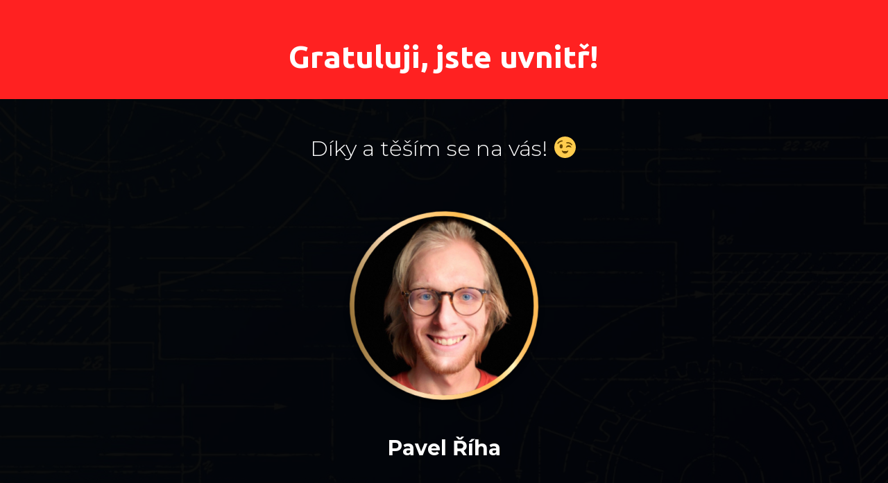

--- FILE ---
content_type: text/html; charset=UTF-8
request_url: https://jsem.placenzaexistenci.cz/zk20-konzultace/dekuju/
body_size: 9142
content:
<!DOCTYPE html><html lang="cs"><head><meta charset="UTF-8"/><meta http-equiv="X-UA-Compatible" content="IE=edge"/><meta name="viewport" content="width=device-width, initial-scale=1"><link media="all" href="https://jsem.placenzaexistenci.cz/wp-content/cache/autoptimize/css/autoptimize_3b9b848e39c01a8f989e71b2fe28c44c.css" rel="stylesheet"><title>Děkuju za objednávku | Jsem placen za existenci</title><meta name='robots' content='max-image-preview:large' /> <script type='application/javascript'  id='pys-version-script'>console.log('PixelYourSite Free version 11.1.5.2');</script> <link rel='preconnect' href='//www.google-analytics.com' /><link rel="alternate" type="application/rss+xml" title="Jsem placen za existenci &raquo; RSS komentářů pro Děkuju za&nbsp;objednávku" href="https://jsem.placenzaexistenci.cz/zk20-konzultace/dekuju/feed/" /> <script type="text/javascript">window._wpemojiSettings = {"baseUrl":"https:\/\/s.w.org\/images\/core\/emoji\/14.0.0\/72x72\/","ext":".png","svgUrl":"https:\/\/s.w.org\/images\/core\/emoji\/14.0.0\/svg\/","svgExt":".svg","source":{"concatemoji":"https:\/\/jsem.placenzaexistenci.cz\/wp-includes\/js\/wp-emoji-release.min.js?ver=6ebfe070d8ebd5b818686c523403bda7"}};
/*! This file is auto-generated */
!function(i,n){var o,s,e;function c(e){try{var t={supportTests:e,timestamp:(new Date).valueOf()};sessionStorage.setItem(o,JSON.stringify(t))}catch(e){}}function p(e,t,n){e.clearRect(0,0,e.canvas.width,e.canvas.height),e.fillText(t,0,0);var t=new Uint32Array(e.getImageData(0,0,e.canvas.width,e.canvas.height).data),r=(e.clearRect(0,0,e.canvas.width,e.canvas.height),e.fillText(n,0,0),new Uint32Array(e.getImageData(0,0,e.canvas.width,e.canvas.height).data));return t.every(function(e,t){return e===r[t]})}function u(e,t,n){switch(t){case"flag":return n(e,"\ud83c\udff3\ufe0f\u200d\u26a7\ufe0f","\ud83c\udff3\ufe0f\u200b\u26a7\ufe0f")?!1:!n(e,"\ud83c\uddfa\ud83c\uddf3","\ud83c\uddfa\u200b\ud83c\uddf3")&&!n(e,"\ud83c\udff4\udb40\udc67\udb40\udc62\udb40\udc65\udb40\udc6e\udb40\udc67\udb40\udc7f","\ud83c\udff4\u200b\udb40\udc67\u200b\udb40\udc62\u200b\udb40\udc65\u200b\udb40\udc6e\u200b\udb40\udc67\u200b\udb40\udc7f");case"emoji":return!n(e,"\ud83e\udef1\ud83c\udffb\u200d\ud83e\udef2\ud83c\udfff","\ud83e\udef1\ud83c\udffb\u200b\ud83e\udef2\ud83c\udfff")}return!1}function f(e,t,n){var r="undefined"!=typeof WorkerGlobalScope&&self instanceof WorkerGlobalScope?new OffscreenCanvas(300,150):i.createElement("canvas"),a=r.getContext("2d",{willReadFrequently:!0}),o=(a.textBaseline="top",a.font="600 32px Arial",{});return e.forEach(function(e){o[e]=t(a,e,n)}),o}function t(e){var t=i.createElement("script");t.src=e,t.defer=!0,i.head.appendChild(t)}"undefined"!=typeof Promise&&(o="wpEmojiSettingsSupports",s=["flag","emoji"],n.supports={everything:!0,everythingExceptFlag:!0},e=new Promise(function(e){i.addEventListener("DOMContentLoaded",e,{once:!0})}),new Promise(function(t){var n=function(){try{var e=JSON.parse(sessionStorage.getItem(o));if("object"==typeof e&&"number"==typeof e.timestamp&&(new Date).valueOf()<e.timestamp+604800&&"object"==typeof e.supportTests)return e.supportTests}catch(e){}return null}();if(!n){if("undefined"!=typeof Worker&&"undefined"!=typeof OffscreenCanvas&&"undefined"!=typeof URL&&URL.createObjectURL&&"undefined"!=typeof Blob)try{var e="postMessage("+f.toString()+"("+[JSON.stringify(s),u.toString(),p.toString()].join(",")+"));",r=new Blob([e],{type:"text/javascript"}),a=new Worker(URL.createObjectURL(r),{name:"wpTestEmojiSupports"});return void(a.onmessage=function(e){c(n=e.data),a.terminate(),t(n)})}catch(e){}c(n=f(s,u,p))}t(n)}).then(function(e){for(var t in e)n.supports[t]=e[t],n.supports.everything=n.supports.everything&&n.supports[t],"flag"!==t&&(n.supports.everythingExceptFlag=n.supports.everythingExceptFlag&&n.supports[t]);n.supports.everythingExceptFlag=n.supports.everythingExceptFlag&&!n.supports.flag,n.DOMReady=!1,n.readyCallback=function(){n.DOMReady=!0}}).then(function(){return e}).then(function(){var e;n.supports.everything||(n.readyCallback(),(e=n.source||{}).concatemoji?t(e.concatemoji):e.wpemoji&&e.twemoji&&(t(e.twemoji),t(e.wpemoji)))}))}((window,document),window._wpemojiSettings);</script> <script type='text/javascript' id='jquery-core-js-extra'>var pysFacebookRest = {"restApiUrl":"https:\/\/jsem.placenzaexistenci.cz\/wp-json\/pys-facebook\/v1\/event","debug":""};</script> <script type='text/javascript' src='https://jsem.placenzaexistenci.cz/wp-includes/js/jquery/jquery.min.js?ver=3.7.0' id='jquery-core-js'></script> <script type='text/javascript' src='https://jsem.placenzaexistenci.cz/wp-includes/js/jquery/jquery-migrate.min.js?ver=3.4.1' id='jquery-migrate-js'></script> <script type='text/javascript' src='https://jsem.placenzaexistenci.cz/wp-content/plugins/wp-video-sticky/library/js/script.js?ver=1' id='vdgk_video_stick_script-js'></script> <script type='text/javascript' src='https://jsem.placenzaexistenci.cz/wp-content/plugins/wp-video-sticky/library/js/player.js?ver=1' id='vdgk_video_stick_player-js'></script> <script type='text/javascript' src='https://jsem.placenzaexistenci.cz/wp-content/plugins/wp-video-sticky/library/js/youtube.js?ver=1' id='vdgk_video_stick_youtube-js'></script> <script type='text/javascript' src='https://jsem.placenzaexistenci.cz/wp-content/plugins/wp-video-sticky/library/js/jquery-ui.js?ver=1' id='vdgk_video_stick_jquery-ui-js'></script> <script type='text/javascript' src='https://jsem.placenzaexistenci.cz/wp-content/plugins/wp-video-sticky/library/js/jquery.ui.touch-punch.js?ver=1' id='vdgk_video_stick_jqueryuitouch-punch-js'></script> <script type='text/javascript' id='ve-front-script-js-extra'>var front_texts = {"required":"Mus\u00edte vyplnit v\u0161echny povinn\u00e9 \u00fadaje.","wrongemail":"Emailov\u00e1 adresa nen\u00ed platn\u00e1. Zkontrolujte pros\u00edm zda je vypln\u011bna spr\u00e1vn\u011b.","wrongnumber":"Zadejte pros\u00edm platn\u00e9 \u010d\u00edslo.","nosended":"Zpr\u00e1va se nepoda\u0159ila z nezn\u00e1m\u00e9ho d\u016fvodu odeslat."};</script> <script type='text/javascript' src='https://jsem.placenzaexistenci.cz/wp-content/themes/mioweb3/modules/visualeditor/js/front.js?ver=1607953760' id='ve-front-script-js'></script> <script type='text/javascript' id='member_front_script-js-extra'>var mem_front_texts = {"reg_nosended":"Registrace se z nezn\u00e1meho d\u016fvodu nezda\u0159ila."};</script> <script type='text/javascript' src='https://jsem.placenzaexistenci.cz/wp-content/themes/mioweb3/modules/member/js/front.js?ver=1607953760' id='member_front_script-js'></script> <script type='text/javascript' src='https://jsem.placenzaexistenci.cz/wp-content/plugins/pixelyoursite/dist/scripts/jquery.bind-first-0.2.3.min.js?ver=0.2.3' id='jquery-bind-first-js'></script> <script type='text/javascript' src='https://jsem.placenzaexistenci.cz/wp-content/plugins/pixelyoursite/dist/scripts/js.cookie-2.1.3.min.js?ver=2.1.3' id='js-cookie-pys-js'></script> <script type='text/javascript' src='https://jsem.placenzaexistenci.cz/wp-content/plugins/pixelyoursite/dist/scripts/tld.min.js?ver=2.3.1' id='js-tld-js'></script> <script type='text/javascript' id='pys-js-extra'>var pysOptions = {"staticEvents":{"facebook":{"init_event":[{"delay":0,"type":"static","ajaxFire":false,"name":"PageView","pixelIds":["412159444017520"],"eventID":"8d9df781-5b5f-468e-ac4e-3aede1151048","params":{"page_title":"D\u011bkuju za objedn\u00e1vku","post_type":"page","post_id":12185,"plugin":"PixelYourSite","user_role":"guest","event_url":"jsem.placenzaexistenci.cz\/zk20-konzultace\/dekuju\/"},"e_id":"init_event","ids":[],"hasTimeWindow":false,"timeWindow":0,"woo_order":"","edd_order":""}]}},"dynamicEvents":[],"triggerEvents":[],"triggerEventTypes":[],"facebook":{"pixelIds":["412159444017520"],"advancedMatching":[],"advancedMatchingEnabled":true,"removeMetadata":false,"wooVariableAsSimple":false,"serverApiEnabled":true,"wooCRSendFromServer":false,"send_external_id":null,"enabled_medical":false,"do_not_track_medical_param":["event_url","post_title","page_title","landing_page","content_name","categories","category_name","tags"],"meta_ldu":false},"debug":"","siteUrl":"https:\/\/jsem.placenzaexistenci.cz","ajaxUrl":"https:\/\/jsem.placenzaexistenci.cz\/action\/","ajax_event":"b629076a7d","enable_remove_download_url_param":"1","cookie_duration":"7","last_visit_duration":"60","enable_success_send_form":"","ajaxForServerEvent":"1","ajaxForServerStaticEvent":"1","useSendBeacon":"1","send_external_id":"1","external_id_expire":"180","track_cookie_for_subdomains":"1","google_consent_mode":"1","gdpr":{"ajax_enabled":false,"all_disabled_by_api":false,"facebook_disabled_by_api":false,"analytics_disabled_by_api":false,"google_ads_disabled_by_api":false,"pinterest_disabled_by_api":false,"bing_disabled_by_api":false,"reddit_disabled_by_api":false,"externalID_disabled_by_api":false,"facebook_prior_consent_enabled":true,"analytics_prior_consent_enabled":true,"google_ads_prior_consent_enabled":null,"pinterest_prior_consent_enabled":true,"bing_prior_consent_enabled":true,"cookiebot_integration_enabled":false,"cookiebot_facebook_consent_category":"marketing","cookiebot_analytics_consent_category":"statistics","cookiebot_tiktok_consent_category":"marketing","cookiebot_google_ads_consent_category":"marketing","cookiebot_pinterest_consent_category":"marketing","cookiebot_bing_consent_category":"marketing","consent_magic_integration_enabled":false,"real_cookie_banner_integration_enabled":false,"cookie_notice_integration_enabled":false,"cookie_law_info_integration_enabled":false,"analytics_storage":{"enabled":true,"value":"granted","filter":false},"ad_storage":{"enabled":true,"value":"granted","filter":false},"ad_user_data":{"enabled":true,"value":"granted","filter":false},"ad_personalization":{"enabled":true,"value":"granted","filter":false}},"cookie":{"disabled_all_cookie":false,"disabled_start_session_cookie":false,"disabled_advanced_form_data_cookie":false,"disabled_landing_page_cookie":false,"disabled_first_visit_cookie":false,"disabled_trafficsource_cookie":false,"disabled_utmTerms_cookie":false,"disabled_utmId_cookie":false},"tracking_analytics":{"TrafficSource":"direct","TrafficLanding":"undefined","TrafficUtms":[],"TrafficUtmsId":[]},"GATags":{"ga_datalayer_type":"default","ga_datalayer_name":"dataLayerPYS"},"woo":{"enabled":false},"edd":{"enabled":false},"cache_bypass":"1769196451"};</script> <script type='text/javascript' src='https://jsem.placenzaexistenci.cz/wp-content/plugins/pixelyoursite/dist/scripts/public.js?ver=11.1.5.2' id='pys-js'></script> <script type='text/javascript' src='https://jsem.placenzaexistenci.cz/wp-content/plugins/mioplugin/elements/2step-order-form/assets/js/2step-order-form.js?ver=1.0' id='mw-2step-order-form-js'></script> <link rel="https://api.w.org/" href="https://jsem.placenzaexistenci.cz/wp-json/" /><link rel="alternate" type="application/json" href="https://jsem.placenzaexistenci.cz/wp-json/wp/v2/pages/12185" /><link rel="EditURI" type="application/rsd+xml" title="RSD" href="https://jsem.placenzaexistenci.cz/xmlrpc.php?rsd" /><link rel='shortlink' href='https://jsem.placenzaexistenci.cz/?p=12185' /><link rel="alternate" type="application/json+oembed" href="https://jsem.placenzaexistenci.cz/wp-json/oembed/1.0/embed?url=https%3A%2F%2Fjsem.placenzaexistenci.cz%2Fzk20-konzultace%2Fdekuju%2F" /><link rel="alternate" type="text/xml+oembed" href="https://jsem.placenzaexistenci.cz/wp-json/oembed/1.0/embed?url=https%3A%2F%2Fjsem.placenzaexistenci.cz%2Fzk20-konzultace%2Fdekuju%2F&#038;format=xml" /><link rel="icon" type="image/png" href="https://jsem.placenzaexistenci.cz/wp-content/uploads/2020/06/favicon.png"><link rel="apple-touch-icon" href="https://jsem.placenzaexistenci.cz/wp-content/uploads/2020/06/favicon.png"><meta property="og:title" content="Děkuju za objednávku  "/><meta property="og:url" content="https://jsem.placenzaexistenci.cz/zk20-konzultace/dekuju/"/><meta property="og:site_name" content="Jsem placen za existenci"/><meta property="og:locale" content="cs_CZ"/><link rel="canonical" href="https://jsem.placenzaexistenci.cz/zk20-konzultace/dekuju/"/><script type="text/javascript">var ajaxurl = "/action/";</script><link id="mw_gf_Ubuntu" href="https://fonts.googleapis.com/css?family=Ubuntu:300,700&subset=latin,latin-ext" rel="stylesheet" type="text/css"><link id="mw_gf_Montserrat" href="https://fonts.googleapis.com/css?family=Montserrat:300,700,500,600,400&subset=latin,latin-ext" rel="stylesheet" type="text/css"><link id="mw_gf_Ubuntu_Condensed" href="https://fonts.googleapis.com/css?family=Ubuntu+Condensed:400&subset=latin,latin-ext" rel="stylesheet" type="text/css"><link id="mw_gf_Roboto" href="https://fonts.googleapis.com/css?family=Roboto:400,500,700&subset=latin,latin-ext" rel="stylesheet" type="text/css"><style>#footer .footer_end{background: rgba(255, 255, 255, 1);font-size: 13px;color: #7a7a7a;}#row_0.row_text_custom{}#row_0{background: rgba(255, 33, 33, 1);}#row_0.row_padding_custom{padding-top:30px;padding-bottom:30px;}#row_0 .row_background_container{}#element_0_0_0 > .element_content{padding-bottom:0px;padding-top:20px;}#element_0_0_0 .ve_title{font-size: 45px;font-family: 'Ubuntu';color: #ffffff;font-weight: 300;line-height: 1.4;}#row_1.row_text_custom{}#row_1{background: rgba(255, 255, 255, 1);}#row_1.row_padding_custom{padding-top:30px;padding-bottom:80px;}#row_1 .row_background_container{background-image: url(https://jsem.placenzaexistenci.cz/wp-content/uploads/2021/09/blueprint-1024x786.jpg);background-position: 100% 50%;background-repeat: no-repeat;}#row_1 .row_background_container .background_overlay{background-color:rgba(0, 0, 0, 0.95);}#element_1_0_0 > .element_content{padding-bottom:55px;padding-top:20px;}#element_1_0_0 .ve_title{font-size: 31px;font-family: 'Montserrat';color: #ffffff;font-weight: 300;line-height: 1.4;}#element_1_0_1 > .element_content{}#element_1_0_1 .element_image_overlay_icon_container{background-color:rgba(0,0,0,0.3);}#element_1_0_1 .element_image_container img{object-position:50% 50%;}#element_1_0_2 > .element_content{}#element_1_0_2 .in_element_content{font-size: 30px;color: #ffffff;}#element_1_0_2 .element_text_style_2{background:rgba(232,232,232,1);}#element_1_0_3 > .element_content{padding-bottom:55px;padding-top:41px;}#element_1_0_3 .ve_title{font-size: 36px;font-family: 'Montserrat';color: #ffffff;font-weight: 300;line-height: 1.4;}#element_1_0_4 > .element_content{padding-bottom:55px;padding-top:20px;}#element_1_0_4 .ve_title{font-size: 22px;font-family: 'Montserrat';color: #ffffff;font-weight: 300;line-height: 1.4;}#element_1_0_5 > .element_content{padding-bottom:40px;max-width:600px;padding-top:0px;}#element_1_0_5 .element_image_overlay_icon_container{background-color:rgba(23, 158, 220, 0.7);}#element_1_0_5 .element_image_container img{object-position:50% 50%;}#element_1_0_6 > .element_content{}#element_1_0_6 .ve_content_first_button.ve_content_button_size_custom{font-size:24px;}#element_1_0_6 .ve_content_first_button.ve_content_button_style_custom_button{font-family: 'Montserrat';font-weight: 700;color:#ffffff;background: linear-gradient(to bottom, rgba(245, 12, 12, 1) 0%, rgba(201, 0, 0, 1) 100%) no-repeat border-box;-moz-border-radius: 8px;-webkit-border-radius: 8px;-khtml-border-radius: 8px;border-radius: 8px;padding: calc(1em - 0px) 2.8em calc(1em - 0px) 2.8em;}#element_1_0_6 .ve_content_first_button.ve_content_button_style_custom_button .ve_button_subtext{}#element_1_0_6 .ve_content_first_button.ve_content_button_style_custom_button:hover{color:#ffffff;background: linear-gradient(to bottom, #ff0e0e 0%, #f10000 100%) no-repeat border-box;}.ve_content_button_style_basic{font-family: 'Montserrat';font-weight: 500;color:#ffffff;background: rgba(36, 145, 0, 1);-moz-border-radius: 3px;-webkit-border-radius: 3px;-khtml-border-radius: 3px;border-radius: 3px;padding: calc(0.8em - 0px) 1.6em calc(0.8em - 0px) 1.6em;}.ve_content_button_style_basic .ve_button_subtext{}.ve_content_button_style_basic:hover{color:#ffffff;background: #2bae00;}.ve_content_button_style_inverse{color:#ffffff;-moz-border-radius: 8px;-webkit-border-radius: 8px;-khtml-border-radius: 8px;border-radius: 8px;border-color:#ffffff;padding: calc(1.1em - 2px) 1.8em calc(1.1em - 2px) 1.8em;}.ve_content_button_style_inverse .ve_button_subtext{}.ve_content_button_style_inverse:hover{color:#ffffff;background: rgba(235, 30, 71, 1);border-color:#eb1e47;}.ve_content_button_style_1{color:#ffffff;background: linear-gradient(to bottom, rgba(64, 94, 9, 1) 0%, rgba(88, 138, 35, 1) 100%) no-repeat border-box;-moz-border-radius: 0px;-webkit-border-radius: 0px;-khtml-border-radius: 0px;border-radius: 0px;padding: calc(0.9em - 0px) 2.4em calc(0.9em - 0px) 2.4em;}.ve_content_button_style_1 .ve_button_subtext{}.ve_content_button_style_1:hover{color:#ffffff;background: linear-gradient(to bottom, rgba(64, 94, 9, 1) 0%, rgba(116, 189, 73, 1) 100%) no-repeat border-box;}.ve_content_button_style_2{font-family: 'Montserrat';font-weight: 700;color:#ffffff;background: linear-gradient(to bottom, rgba(102, 173, 45, 1) 0%, rgba(99, 156, 53, 1) 100%) no-repeat border-box;-moz-border-radius: 8px;-webkit-border-radius: 8px;-khtml-border-radius: 8px;border-radius: 8px;padding: calc(1.1em - 0px) 1.8em calc(1.1em - 0px) 1.8em;}.ve_content_button_style_2 .ve_button_subtext{}.ve_content_button_style_2:hover{color:#ffffff;background: linear-gradient(to bottom, #528a24 0%, #4f7d2a 100%) no-repeat border-box;}.ve_content_button_style_3{font-family: 'Montserrat';font-weight: 500;color:#ffffff;background: linear-gradient(to bottom, rgba(222, 183, 111, 1) 0%, rgba(177, 130, 45, 1) 100%) no-repeat border-box;-moz-border-radius: 3px;-webkit-border-radius: 3px;-khtml-border-radius: 3px;border-radius: 3px;padding: calc(1.0em - 0px) 1.8em calc(1.0em - 0px) 1.8em;}.ve_content_button_style_3 .ve_button_subtext{}.ve_content_button_style_3:hover{color:#ffffff;background: linear-gradient(to bottom, #b29259 0%, #8e6824 100%) no-repeat border-box;}.ve_content_button_style_4{font-family: 'Ubuntu Condensed';font-weight: 400;color:#ffffff;background: rgba(36, 145, 0, 1);-moz-border-radius: 8px;-webkit-border-radius: 8px;-khtml-border-radius: 8px;border-radius: 8px;padding: calc(0.6em - 0px) 1.2em calc(0.6em - 0px) 1.2em;}.ve_content_button_style_4 .ve_button_subtext{}.ve_content_button_style_4:hover{color:#ffffff;background: linear-gradient(to bottom, rgba(22, 94, 0, 1) 0%, rgba(22, 94, 0, 1) 100%) no-repeat border-box;}.ve_content_button_style_5{font-family: 'Montserrat';font-weight: 700;color:#ffffff;background: linear-gradient(to bottom, rgba(230, 0, 135, 1) 0%, rgba(163, 0, 163, 1) 100%) no-repeat border-box;-moz-border-radius: 8px;-webkit-border-radius: 8px;-khtml-border-radius: 8px;border-radius: 8px;padding: calc(1.4em - 0px) 0.7em calc(1.4em - 0px) 0.7em;}.ve_content_button_style_5 .ve_button_subtext{}.ve_content_button_style_5:hover{color:#ffffff;background: linear-gradient(to bottom, #b8006c 0%, #820082 100%) no-repeat border-box;}.ve_content_button_style_6{font-family: 'Montserrat';font-weight: 600;color:#000000;background: rgba(250, 219, 95, 1);-moz-border-radius: 3px;-webkit-border-radius: 3px;-khtml-border-radius: 3px;border-radius: 3px;padding: calc(0.8em - 0px) 1.2em calc(0.8em - 0px) 1.2em;}.ve_content_button_style_6 .ve_button_subtext{}.ve_content_button_style_6:hover{color:#000000;background: #c8af4c;}.ve_content_button_style_7{font-family: 'Roboto';font-weight: 400;color:#ffffff;background: rgba(24, 115, 235, 1);-moz-border-radius: 3px;-webkit-border-radius: 3px;-khtml-border-radius: 3px;border-radius: 3px;padding: calc(0.8em - 0px) 1.6em calc(0.8em - 0px) 1.6em;}.ve_content_button_style_7 .ve_button_subtext{}.ve_content_button_style_7:hover{color:#ffffff;background: #135cbc;}.ve_content_button_style_8{color:#000000;background: linear-gradient(to bottom, rgba(255, 222, 33, 1) 0%, rgba(255, 204, 0, 1) 100%) no-repeat border-box;-moz-border-radius: 8px;-webkit-border-radius: 8px;-khtml-border-radius: 8px;border-radius: 8px;padding: calc(1.1em - 0px) 1.4em calc(1.1em - 0px) 1.4em;}.ve_content_button_style_8 .ve_button_subtext{}.ve_content_button_style_8:hover{color:#2e1900;background: linear-gradient(to bottom, rgba(255, 204, 0, 1) 0%, rgba(255, 222, 33, 1) 100%) no-repeat border-box;}.ve_content_button_style_10{font-family: 'Montserrat';font-weight: 600;color:#000000;background: rgba(251, 208, 0, 1);-moz-border-radius: 4px;-webkit-border-radius: 4px;-khtml-border-radius: 4px;border-radius: 4px;padding: calc(1.0em - 0px) 1.6em calc(1.0em - 0px) 1.6em;}.ve_content_button_style_10 .ve_button_subtext{}.ve_content_button_style_10:hover{color:#000000;background: #c9a600;}.ve_content_button_style_11{font-family: 'Ubuntu';font-weight: 700;color:#ffffff;background: linear-gradient(to bottom, rgba(54, 212, 49, 1) 0%, rgba(51, 194, 46, 1) 100%) no-repeat border-box;-moz-border-radius: 8px;-webkit-border-radius: 8px;-khtml-border-radius: 8px;border-radius: 8px;padding: calc(1.1em - 0px) 1.8em calc(1.1em - 0px) 1.8em;}.ve_content_button_style_11 .ve_button_subtext{}.ve_content_button_style_11:hover{color:#ffffff;background: linear-gradient(to bottom, #2baa27 0%, #299b25 100%) no-repeat border-box;}.ve_content_button_style_12{font-family: 'Ubuntu Condensed';font-weight: 400;color:#505050;background: rgba(217, 217, 217, 1);-moz-border-radius: 8px;-webkit-border-radius: 8px;-khtml-border-radius: 8px;border-radius: 8px;padding: calc(0.6em - 0px) 1.2em calc(0.6em - 0px) 1.2em;}.ve_content_button_style_12 .ve_button_subtext{}.ve_content_button_style_12:hover{color:#505050;background: #aeaeae;}.ve_content_button_style_13{font-family: 'Roboto';font-weight: 500;color:#000000;background: rgba(246, 175, 45, 1);-moz-border-radius: 5px;-webkit-border-radius: 5px;-khtml-border-radius: 5px;border-radius: 5px;padding: calc(1.0em - 0px) 1.6em calc(1.0em - 0px) 1.6em;}.ve_content_button_style_13 .ve_button_subtext{}.ve_content_button_style_13:hover{color:#000000;background: #c58c24;border-color:#151515;}.ve_content_button_style_14{font-family: 'Montserrat';font-weight: 500;color:#3d3113;background: rgba(217, 191, 126, 1);-moz-border-radius: 5px;-webkit-border-radius: 5px;-khtml-border-radius: 5px;border-radius: 5px;padding: calc(0.8em - 0px) 1.6em calc(0.8em - 0px) 1.6em;}.ve_content_button_style_14 .ve_button_subtext{}.ve_content_button_style_14:hover{color:#3d3113;background: #ffe597;}body{background-color:#ebebeb;font-size: 13px;font-family: 'Montserrat';color: #111111;font-weight: 400;}.row_text_auto.light_color{color:#111111;}.row_text_default{color:#111111;}.row .light_color{color:#111111;}.row .text_default{color:#111111;}a{color:#158ebf;}.row_text_auto.light_color a:not(.ve_content_button){color:#158ebf;}.row_text_default a:not(.ve_content_button){color:#158ebf;}.row .ve_content_block.text_default a:not(.ve_content_button){color:#158ebf;}a:not(.ve_content_button):hover{color:#158ebf;}.row_text_auto.light_color a:not(.ve_content_button):hover{color:#158ebf;}.row_text_default a:not(.ve_content_button):hover{color:#158ebf;}.row .ve_content_block.text_default a:not(.ve_content_button):hover{color:#158ebf;}.row_text_auto.dark_color{color:#ffffff;}.row_text_invers{color:#ffffff;}.row .text_invers{color:#ffffff;}.row .dark_color:not(.text_default){color:#ffffff;}.blog_entry_content .dark_color:not(.text_default){color:#ffffff;}.row_text_auto.dark_color a:not(.ve_content_button){color:#ffffff;}.row .dark_color:not(.text_default) a:not(.ve_content_button){color:#ffffff;}.row_text_invers a:not(.ve_content_button){color:#ffffff;}.row .ve_content_block.text_invers a:not(.ve_content_button){color:#ffffff;}.row .light_color a:not(.ve_content_button){color:#158ebf;}.row .light_color a:not(.ve_content_button):hover{color:#158ebf;}.title_element_container,.mw_element_items_style_4 .mw_element_item:not(.dark_color) .title_element_container,.mw_element_items_style_7 .mw_element_item:not(.dark_color) .title_element_container,.in_features_element_4 .mw_feature:not(.dark_color) .title_element_container,.in_element_image_text_2 .el_it_text:not(.dark_color) .title_element_container,.in_element_image_text_3 .el_it_text:not(.dark_color) .title_element_container,.entry_content h1,.entry_content h2,.entry_content h3,.entry_content h4,.entry_content h5,.entry_content h6{font-family:Montserrat;font-weight:700;line-height:1.2;}.subtitle_element_container,.mw_element_items_style_4 .mw_element_item:not(.dark_color) .subtitle_element_container,.mw_element_items_style_7 .mw_element_item:not(.dark_color) .subtitle_element_container,.in_features_element_4 .mw_feature:not(.dark_color) .subtitle_element_container,.in_element_image_text_2 .el_it_text:not(.dark_color) .subtitle_element_container,.in_element_image_text_3 .el_it_text:not(.dark_color) .subtitle_element_container{font-family:Montserrat;font-weight:600;}.entry_content h1{font-size: 30px;}.entry_content h2{font-size: 23px;}.entry_content h3{font-size: 18px;}.entry_content h4{font-size: 14px;}.entry_content h5{font-size: 14px;}.entry_content h6{font-size: 14px;}.row_fix_width,.fix_width,.fixed_width_content .visual_content_main,.row_fixed,.fixed_width_page .visual_content_main,.fixed_width_page header,.fixed_width_page footer,.fixed_narrow_width_page #wrapper,.ve-header-type2 .header_nav_container{max-width:970px;}.body_background_container{}@media screen and (max-width: 969px) {#element_1_0_0 > .element_content{margin-top:0px;}#element_1_0_0 .ve_title{}#element_1_0_1 > .element_content{margin-top:0px;}#element_1_0_2 > .element_content{margin-top:0px;}#element_1_0_2 .in_element_content{}#element_1_0_3 > .element_content{margin-top:0px;}#element_1_0_3 .ve_title{}#element_1_0_5 > .element_content{margin-top:0px;}#element_1_0_6 > .element_content{margin-top:0px;}}@media screen and (max-width: 767px) {#element_0_0_0 .ve_title{font-size:35px;}#element_1_0_0 > .element_content{margin-top:0px;}#element_1_0_0 .ve_title{}#element_1_0_1 > .element_content{margin-top:0px;}#element_1_0_2 > .element_content{margin-top:0px;}#element_1_0_2 .in_element_content{}#element_1_0_3 > .element_content{margin-top:0px;}#element_1_0_3 .ve_title{font-size:35px;}#element_1_0_5 > .element_content{margin-top:0px;}#element_1_0_6 > .element_content{margin-top:0px;}}</style> <script>(function(w,d,s,l,i){w[l]=w[l]||[];w[l].push({'gtm.start':
new Date().getTime(),event:'gtm.js'});var f=d.getElementsByTagName(s)[0],
j=d.createElement(s),dl=l!='dataLayer'?'&l='+l:'';j.async=true;j.src=
'https://www.googletagmanager.com/gtm.js?id='+i+dl;f.parentNode.insertBefore(j,f);
})(window,document,'script','dataLayer','GTM-THKTP7V');</script>    <script>!function(f,b,e,v,n,t,s)
  {if(f.fbq)return;n=f.fbq=function(){n.callMethod?
  n.callMethod.apply(n,arguments):n.queue.push(arguments)};
  if(!f._fbq)f._fbq=n;n.push=n;n.loaded=!0;n.version='2.0';
  n.queue=[];t=b.createElement(e);t.async=!0;
  t.src=v;s=b.getElementsByTagName(e)[0];
  s.parentNode.insertBefore(t,s)}(window, document,'script',
  'https://connect.facebook.net/en_US/fbevents.js');
  fbq('init', '699438686783506');
  fbq('track', 'PageView');</script> <noscript><img height="1" width="1" style="display:none"
 src="https://www.facebook.com/tr?id=699438686783506&ev=PageView&noscript=1"
/></noscript>  <script>!function(f,b,e,v,n,t,s)
  {if(f.fbq)return;n=f.fbq=function(){n.callMethod?
  n.callMethod.apply(n,arguments):n.queue.push(arguments)};
  if(!f._fbq)f._fbq=n;n.push=n;n.loaded=!0;n.version='2.0';
  n.queue=[];t=b.createElement(e);t.async=!0;
  t.src=v;s=b.getElementsByTagName(e)[0];
  s.parentNode.insertBefore(t,s)}(window, document,'script',
  'https://connect.facebook.net/en_US/fbevents.js');
  fbq('init', '135405801988162');
  fbq('track', 'PageView');</script> <noscript><img height="1" width="1" style="display:none"
 src="https://www.facebook.com/tr?id=135405801988162&ev=PageView&noscript=1"
/></noscript><meta name="facebook-domain-verification" content="cyun3cy22p426rmtnja1fr0grpioj0" /> <script type='text/javascript'>window.smartlook||(function(d) {
    var o=smartlook=function(){ o.api.push(arguments)},h=d.getElementsByTagName('head')[0];
    var c=d.createElement('script');o.api=new Array();c.async=true;c.type='text/javascript';
    c.charset='utf-8';c.src='https://rec.smartlook.com/recorder.js';h.appendChild(c);
    })(document);
    smartlook('init', 'b8ed1a2bab2c477180d0fe7b0462f7471c9ab141');</script> </head><body class="page-template-default page page-id-12185 page-child parent-pageid-12177 ve_list_style1 desktop_view"><div id="wrapper"><div id="fb-root"></div><script async defer crossorigin="anonymous" src="https://connect.facebook.net/cs_CZ/sdk.js#xfbml=1&version=v9.0&autoLogAppEvents=1"></script><header></header><div class="visual_content  visual_content_main "><div id="row_0" class="row row_basic row_content row_basic ve_valign_top row_height_ row_padding_custom row_text_auto dark_color" ><div class="row_background_container background_container "><div class="background_overlay"></div></div><div class="row_fix_width"><div class="col col-one col-first col-last"><div  id="element_0_0_0"  class="element_container title_element_container "><div  class="element_content "><div class="ve_title ve_title_style_1"><p style="text-align: center;"><strong>Gratuluji, jste uvnitř!</strong></p></div><div class="cms_clear"></div></div></div></div></div></div><div id="row_1" class="row row_basic row_content row_basic ve_valign_top row_height_ row_padding_custom row_text_custom dark_color" ><div class="row_background_container background_container  background_cover background_fixed"><div class="background_overlay"></div></div><div class="row_fix_width"><div class="col col-one col_1_0 col-first col-last"><div  id="element_1_0_0"  class="element_container title_element_container "><div  class="element_content element_align_center"><div class="ve_title ve_title_style_1"><p style="text-align: center;">Díky a&nbsp;těším se na&nbsp;vás! 😉</p></div><div class="cms_clear"></div></div></div><div  id="element_1_0_1"  class="element_container image_element_container "><div  class="element_content element_align_center"><div class="element_image element_image_1 ve_center "><div class="element_image_container element_image_container_inline " ><img  src="https://jsem.placenzaexistenci.cz/wp-content/uploads/2021/09/pavel-300x300.png" alt="" /></div></div><div class="cms_clear"></div></div></div><div  id="element_1_0_2"  class="element_container text_element_container "><div  class="element_content element_align_center"><div class="in_element_content entry_content ve_content_text  element_text_li element_text_size_big element_text_style_1 element_text_li" ><p style="text-align: center;"><strong>Pavel Říha</strong></p></div></div></div><div  id="element_1_0_3"  class="element_container title_element_container "><div  class="element_content element_align_center"><div class="ve_title ve_title_style_1"><p style="text-align: center;"><b>Co můžete udělat TEĎ?</b></p></div><div class="cms_clear"></div></div></div><div  id="element_1_0_4"  class="element_container title_element_container "><div  class="element_content "><div class="ve_title ve_title_style_1"><p style="text-align: center;"><b>Přidejte se do&nbsp;skupiny Placeni za&nbsp;existenci na&nbsp;Facebooku</b></p><p style="text-align: center;">Stanete se tak součástí komunity online podnikatelů<br />a dostanete podporu i odpovědi na vaše otázky.</p></div><div class="cms_clear"></div></div></div><div  id="element_1_0_5"  class="element_container image_element_container "><div  class="element_content element_align_center"><div class="element_image element_image_1 ve_center "><div class="element_image_container element_image_container_inline " ><a href="https://urlgeni.us/facebook/9Fyl" target="_blank" title="Děkuju za&nbsp;objednávku"><img  src="https://jsem.placenzaexistenci.cz/wp-content/uploads/2021/09/Screenshot-2019-12-16-at-12.57.24-1024x304.png" alt="" /></a></div></div><div class="cms_clear"></div></div></div><div  id="element_1_0_6"  class="element_container button_element_container "><div  class="element_content element_align_center"><div class="in_element_content in_element_content_button in_element_content_button_center"><a class="ve_content_first_button ve_content_button ve_content_button_type_1 ve_content_button_style_custom_button ve_content_button_size_custom" target="_blank" href="https://urlgeni.us/facebook/9Fyl" ><div><span class="ve_but_text">VSTOUPIT ZDARMA DO&nbsp;UZAVŘENÉ SKUPINY</span></div></a></div></div></div></div></div></div></div><footer><div id="footer"></div><div class="body_background_container background_container "><div class="background_overlay"></div></div> <noscript><iframe src="https://www.googletagmanager.com/ns.html?id=GTM-THKTP7V"
height="0" width="0" style="display:none;visibility:hidden"></iframe></noscript>  <script type="text/javascript">var ab_instance = 3252;
	var ab_inzerent = 6;</script> <script src="https://c3252.affilbox.cz/js/module/tracking-v2.js" type="text/javascript" async defer></script>  <script type="text/javascript">window._ssaq = window._ssaq || [];
    window._ssaq.push(['trackVisit', 7608]);
    (function(a,b,c,d,e){
        e = a.createElement(b);d = a.getElementsByTagName(b)[0];
        e.async = 1;e.src = c;d.parentNode.insertBefore(e,d);
    })(document,'script','https://tracking.smartselling.cz/track.js');</script> <script type='text/javascript'>( $ => {
	/**
	 * Displays toast message from storage, it is used when the user is redirected after login
	 */
	if ( window.sessionStorage ) {
		$( window ).on( 'tcb_after_dom_ready', () => {
			const message = sessionStorage.getItem( 'tcb_toast_message' );

			if ( message ) {
				tcbToast( sessionStorage.getItem( 'tcb_toast_message' ), false );
				sessionStorage.removeItem( 'tcb_toast_message' );
			}
		} );
	}

	/**
	 * Displays toast message
	 *
	 * @param {string}   message  - message to display
	 * @param {Boolean}  error    - whether the message is an error or not
	 * @param {Function} callback - callback function to be called after the message is closed
	 */
	function tcbToast( message, error, callback ) {
		/* Also allow "message" objects */
		if ( typeof message !== 'string' ) {
			message = message.message || message.error || message.success;
		}
		if ( ! error ) {
			error = false;
		}
		TCB_Front.notificationElement.toggle( message, error ? 'error' : 'success', callback );
	}
} )( typeof ThriveGlobal === 'undefined' ? jQuery : ThriveGlobal.$j );</script> <div class="tvd-toast tve-fe-message" style="display: none"><div class="tve-toast-message tve-success-message"><div class="tve-toast-icon-container"> <span class="tve_tick thrv-svg-icon"></span></div><div class="tve-toast-message-container"></div></div></div><noscript><img height="1" width="1" style="display: none;" src="https://www.facebook.com/tr?id=412159444017520&ev=PageView&noscript=1&cd%5Bpage_title%5D=D%C4%9Bkuju+za+objedn%C3%A1vku&cd%5Bpost_type%5D=page&cd%5Bpost_id%5D=12185&cd%5Bplugin%5D=PixelYourSite&cd%5Buser_role%5D=guest&cd%5Bevent_url%5D=jsem.placenzaexistenci.cz%2Fzk20-konzultace%2Fdekuju%2F" alt=""></noscript> <script type='text/javascript' src='https://jsem.placenzaexistenci.cz/wp-content/plugins/sticky-video-free-edition/assets/sticky-video.min.js?ver=2.1.0' id='sticky-video-js'></script> <script type='text/javascript' src='https://jsem.placenzaexistenci.cz/wp-content/themes/mioweb3/modules/visualeditor/includes/lightbox/lightbox.js?ver=1607953760' id='ve_lightbox_script-js'></script> <script type='text/javascript' id='tve-dash-frontend-js-extra'>var tve_dash_front = {"ajaxurl":"https:\/\/jsem.placenzaexistenci.cz\/action\/","force_ajax_send":"","is_crawler":"1","recaptcha":[],"post_id":"12185"};</script> <script type='text/javascript' src='https://jsem.placenzaexistenci.cz/wp-content/plugins/thrive-ultimatum/thrive-dashboard/js/dist/frontend.min.js?ver=3.37.3' id='tve-dash-frontend-js'></script> <script type='text/javascript' src='https://jsem.placenzaexistenci.cz/wp-content/themes/mioweb3/modules/visualeditor/js/front_menu.js?ver=1607953760' id='front_menu-js'></script> <script type='text/javascript' src='https://jsem.placenzaexistenci.cz/wp-content/themes/mioweb3/modules/visualeditor/js/svgxuse.min.js?ver=1' id='mw-svg-ie-use-js'></script> <script type='text/javascript' src='https://jsem.placenzaexistenci.cz/wp-includes/js/comment-reply.min.js?ver=6ebfe070d8ebd5b818686c523403bda7' id='comment-reply-js'></script> <script type="text/javascript">var tcb_current_post_lists=JSON.parse('[]'); var tcb_post_lists=tcb_post_lists?[...tcb_post_lists,...tcb_current_post_lists]:tcb_current_post_lists;</script><script type="text/javascript">window.stickyVideo=window.stickyVideo||{};window.stickyVideo.params={"video-width":300,"video-width-mobile":150,"video-position":"top-right","transition-type":"none","enable-close-button":false,"selecting-method":"class","position-vertical-offset":20,"position-vertical-offset-mobile":10,"position-side-offset":20,"position-side-offset-mobile":10,"enable-on-mobile":true,"mobile-breakpoint":768,"enable-on-pause":true};if(window.addEventListener)window.addEventListener("load",function(){window.stickyVideo.init()});</script><script type='text/javascript'>var TVE_Ult_Data = {"ajaxurl":"https:\/\/jsem.placenzaexistenci.cz\/action\/","ajax_load_action":"tve_ult_ajax_load","conversion_events_action":"tve_ult_conversion_event","shortcode_campaign_ids":[],"matched_display_settings":[],"campaign_ids":[],"post_id":12185,"is_singular":true,"tu_em":"","evergreen_redirects":[]};</script> <script type="text/javascript" src="https://jsem.placenzaexistenci.cz/wp-content/plugins/thrive-ultimatum/js/dist/no-campaign.min.js?v=3.22.3"></script></footer></div><script defer src="https://static.cloudflareinsights.com/beacon.min.js/vcd15cbe7772f49c399c6a5babf22c1241717689176015" integrity="sha512-ZpsOmlRQV6y907TI0dKBHq9Md29nnaEIPlkf84rnaERnq6zvWvPUqr2ft8M1aS28oN72PdrCzSjY4U6VaAw1EQ==" data-cf-beacon='{"version":"2024.11.0","token":"e46515fd6bfa45fa824d5a631d4ce5a3","r":1,"server_timing":{"name":{"cfCacheStatus":true,"cfEdge":true,"cfExtPri":true,"cfL4":true,"cfOrigin":true,"cfSpeedBrain":true},"location_startswith":null}}' crossorigin="anonymous"></script>
</body></html>

--- FILE ---
content_type: text/css
request_url: https://jsem.placenzaexistenci.cz/wp-content/cache/autoptimize/css/autoptimize_3b9b848e39c01a8f989e71b2fe28c44c.css
body_size: 40987
content:
img.wp-smiley,img.emoji{display:inline !important;border:none !important;box-shadow:none !important;height:1em !important;width:1em !important;margin:0 .07em !important;vertical-align:-.1em !important;background:0 0 !important;padding:0 !important}
#colorbox,#cboxOverlay,#cboxWrapper{position:absolute;top:0;left:0;z-index:999;overflow:hidden}#cboxWrapper{max-width:none}#cboxOverlay{position:fixed;width:100%;height:100%}#cboxMiddleLeft,#cboxBottomLeft{clear:left}#cboxContent{position:relative}#cboxLoadedContent{overflow:auto;-webkit-overflow-scrolling:touch}#cboxTitle{margin:0}#cboxLoadingOverlay,#cboxLoadingGraphic{position:absolute;top:0;left:0;width:100%;height:100%}#cboxPrevious,#cboxNext,#cboxClose,#cboxSlideshow{cursor:pointer}.cboxPhoto{float:left;margin:auto;border:0;display:block;max-width:none;-ms-interpolation-mode:bicubic}.cboxIframe{width:100%;height:100%;display:block;border:0;padding:0;margin:0}#colorbox,#cboxContent,#cboxLoadedContent{box-sizing:content-box;-moz-box-sizing:content-box;-webkit-box-sizing:content-box}#cboxOverlay{background:#000}#colorbox{outline:0}#cboxContent{margin-top:20px;background:#000}.colorbox_nobackground #cboxContent{background:0 0}.cboxIframe{background:#fff}#cboxError{padding:50px;border:1px solid #ccc}#cboxLoadedContent{background:#fff}.colorbox_nobackground #cboxLoadedContent{background:0 0}#cboxTitle{position:absolute;top:-20px;left:0;color:#ccc}#cboxCurrent{display:none !important;position:absolute;top:-20px;right:0;color:#ccc}#cboxLoadingGraphic{background:url(//jsem.placenzaexistenci.cz/wp-content/themes/mioweb3/modules/visualeditor/includes/lightbox/images/loading.gif) no-repeat center center}#cboxPrevious,#cboxNext,#cboxSlideshow,#cboxClose{border:0;padding:0;margin:0;overflow:visible;width:auto;background:0 0}#cboxPrevious:active,#cboxNext:active,#cboxSlideshow:active,#cboxClose:active{outline:0}#cboxSlideshow{position:absolute;top:-20px;right:90px;color:#fff}#cboxPrevious{position:absolute;top:50%;left:5px;margin-top:-32px;background:url(//jsem.placenzaexistenci.cz/wp-content/themes/mioweb3/modules/visualeditor/includes/lightbox/images/controls.png) no-repeat top left;width:28px;height:65px;text-indent:-9999px}#cboxPrevious:hover{background-position:bottom left}#cboxNext{position:absolute;top:50%;right:5px;margin-top:-32px;background:url(//jsem.placenzaexistenci.cz/wp-content/themes/mioweb3/modules/visualeditor/includes/lightbox/images/controls.png) no-repeat top right;width:28px;height:65px;text-indent:-9999px}#cboxNext:hover{background-position:bottom right}#cboxClose{position:absolute;top:-20px;right:0;display:block;background:url(//jsem.placenzaexistenci.cz/wp-content/themes/mioweb3/modules/visualeditor/includes/lightbox/images/controls.png) no-repeat top center;width:20px;height:19px;text-indent:-9999px}#cboxClose:hover{background-position:bottom center}
@charset "UTF-8";.wp-block-archives{box-sizing:border-box}.wp-block-archives-dropdown label{display:block}.wp-block-avatar{line-height:0}.wp-block-avatar,.wp-block-avatar img{box-sizing:border-box}.wp-block-avatar.aligncenter{text-align:center}.wp-block-audio{box-sizing:border-box}.wp-block-audio figcaption{margin-bottom:1em;margin-top:.5em}.wp-block-audio audio{min-width:300px;width:100%}.wp-block-button__link{box-sizing:border-box;cursor:pointer;display:inline-block;text-align:center;word-break:break-word}.wp-block-button__link.aligncenter{text-align:center}.wp-block-button__link.alignright{text-align:right}:where(.wp-block-button__link){border-radius:9999px;box-shadow:none;padding:calc(.667em + 2px) calc(1.333em + 2px);text-decoration:none}.wp-block-button[style*=text-decoration] .wp-block-button__link{text-decoration:inherit}.wp-block-buttons>.wp-block-button.has-custom-width{max-width:none}.wp-block-buttons>.wp-block-button.has-custom-width .wp-block-button__link{width:100%}.wp-block-buttons>.wp-block-button.has-custom-font-size .wp-block-button__link{font-size:inherit}.wp-block-buttons>.wp-block-button.wp-block-button__width-25{width:calc(25% - var(--wp--style--block-gap, .5em)*.75)}.wp-block-buttons>.wp-block-button.wp-block-button__width-50{width:calc(50% - var(--wp--style--block-gap, .5em)*.5)}.wp-block-buttons>.wp-block-button.wp-block-button__width-75{width:calc(75% - var(--wp--style--block-gap, .5em)*.25)}.wp-block-buttons>.wp-block-button.wp-block-button__width-100{flex-basis:100%;width:100%}.wp-block-buttons.is-vertical>.wp-block-button.wp-block-button__width-25{width:25%}.wp-block-buttons.is-vertical>.wp-block-button.wp-block-button__width-50{width:50%}.wp-block-buttons.is-vertical>.wp-block-button.wp-block-button__width-75{width:75%}.wp-block-button.is-style-squared,.wp-block-button__link.wp-block-button.is-style-squared{border-radius:0}.wp-block-button.no-border-radius,.wp-block-button__link.no-border-radius{border-radius:0!important}.wp-block-button .wp-block-button__link.is-style-outline,.wp-block-button.is-style-outline>.wp-block-button__link{border:2px solid;padding:.667em 1.333em}.wp-block-button .wp-block-button__link.is-style-outline:not(.has-text-color),.wp-block-button.is-style-outline>.wp-block-button__link:not(.has-text-color){color:currentColor}.wp-block-button .wp-block-button__link.is-style-outline:not(.has-background),.wp-block-button.is-style-outline>.wp-block-button__link:not(.has-background){background-color:transparent;background-image:none}.wp-block-button .wp-block-button__link:where(.has-border-color){border-width:initial}.wp-block-button .wp-block-button__link:where([style*=border-top-color]){border-top-width:medium}.wp-block-button .wp-block-button__link:where([style*=border-right-color]){border-right-width:medium}.wp-block-button .wp-block-button__link:where([style*=border-bottom-color]){border-bottom-width:medium}.wp-block-button .wp-block-button__link:where([style*=border-left-color]){border-left-width:medium}.wp-block-button .wp-block-button__link:where([style*=border-style]){border-width:initial}.wp-block-button .wp-block-button__link:where([style*=border-top-style]){border-top-width:medium}.wp-block-button .wp-block-button__link:where([style*=border-right-style]){border-right-width:medium}.wp-block-button .wp-block-button__link:where([style*=border-bottom-style]){border-bottom-width:medium}.wp-block-button .wp-block-button__link:where([style*=border-left-style]){border-left-width:medium}.wp-block-buttons.is-vertical{flex-direction:column}.wp-block-buttons.is-vertical>.wp-block-button:last-child{margin-bottom:0}.wp-block-buttons>.wp-block-button{display:inline-block;margin:0}.wp-block-buttons.is-content-justification-left{justify-content:flex-start}.wp-block-buttons.is-content-justification-left.is-vertical{align-items:flex-start}.wp-block-buttons.is-content-justification-center{justify-content:center}.wp-block-buttons.is-content-justification-center.is-vertical{align-items:center}.wp-block-buttons.is-content-justification-right{justify-content:flex-end}.wp-block-buttons.is-content-justification-right.is-vertical{align-items:flex-end}.wp-block-buttons.is-content-justification-space-between{justify-content:space-between}.wp-block-buttons.aligncenter{text-align:center}.wp-block-buttons:not(.is-content-justification-space-between,.is-content-justification-right,.is-content-justification-left,.is-content-justification-center) .wp-block-button.aligncenter{margin-left:auto;margin-right:auto;width:100%}.wp-block-buttons[style*=text-decoration] .wp-block-button,.wp-block-buttons[style*=text-decoration] .wp-block-button__link{text-decoration:inherit}.wp-block-buttons.has-custom-font-size .wp-block-button__link{font-size:inherit}.wp-block-button.aligncenter,.wp-block-calendar{text-align:center}.wp-block-calendar td,.wp-block-calendar th{border:1px solid;padding:.25em}.wp-block-calendar th{font-weight:400}.wp-block-calendar caption{background-color:inherit}.wp-block-calendar table{border-collapse:collapse;width:100%}.wp-block-calendar table:where(:not(.has-text-color)){color:#40464d}.wp-block-calendar table:where(:not(.has-text-color)) td,.wp-block-calendar table:where(:not(.has-text-color)) th{border-color:#ddd}.wp-block-calendar table.has-background th{background-color:inherit}.wp-block-calendar table.has-text-color th{color:inherit}:where(.wp-block-calendar table:not(.has-background) th){background:#ddd}.wp-block-categories{box-sizing:border-box}.wp-block-categories.alignleft{margin-right:2em}.wp-block-categories.alignright{margin-left:2em}.wp-block-categories.wp-block-categories-dropdown.aligncenter{text-align:center}.wp-block-code{box-sizing:border-box}.wp-block-code code{display:block;font-family:inherit;overflow-wrap:break-word;white-space:pre-wrap}.wp-block-columns{align-items:normal!important;box-sizing:border-box;display:flex;flex-wrap:wrap!important}@media (min-width:782px){.wp-block-columns{flex-wrap:nowrap!important}}.wp-block-columns.are-vertically-aligned-top{align-items:flex-start}.wp-block-columns.are-vertically-aligned-center{align-items:center}.wp-block-columns.are-vertically-aligned-bottom{align-items:flex-end}@media (max-width:781px){.wp-block-columns:not(.is-not-stacked-on-mobile)>.wp-block-column{flex-basis:100%!important}}@media (min-width:782px){.wp-block-columns:not(.is-not-stacked-on-mobile)>.wp-block-column{flex-basis:0;flex-grow:1}.wp-block-columns:not(.is-not-stacked-on-mobile)>.wp-block-column[style*=flex-basis]{flex-grow:0}}.wp-block-columns.is-not-stacked-on-mobile{flex-wrap:nowrap!important}.wp-block-columns.is-not-stacked-on-mobile>.wp-block-column{flex-basis:0;flex-grow:1}.wp-block-columns.is-not-stacked-on-mobile>.wp-block-column[style*=flex-basis]{flex-grow:0}:where(.wp-block-columns){margin-bottom:1.75em}:where(.wp-block-columns.has-background){padding:1.25em 2.375em}.wp-block-column{flex-grow:1;min-width:0;overflow-wrap:break-word;word-break:break-word}.wp-block-column.is-vertically-aligned-top{align-self:flex-start}.wp-block-column.is-vertically-aligned-center{align-self:center}.wp-block-column.is-vertically-aligned-bottom{align-self:flex-end}.wp-block-column.is-vertically-aligned-bottom,.wp-block-column.is-vertically-aligned-center,.wp-block-column.is-vertically-aligned-top{width:100%}.wp-block-post-comments{box-sizing:border-box}.wp-block-post-comments .alignleft{float:left}.wp-block-post-comments .alignright{float:right}.wp-block-post-comments .navigation:after{clear:both;content:"";display:table}.wp-block-post-comments .commentlist{clear:both;list-style:none;margin:0;padding:0}.wp-block-post-comments .commentlist .comment{min-height:2.25em;padding-left:3.25em}.wp-block-post-comments .commentlist .comment p{font-size:1em;line-height:1.8;margin:1em 0}.wp-block-post-comments .commentlist .children{list-style:none;margin:0;padding:0}.wp-block-post-comments .comment-author{line-height:1.5}.wp-block-post-comments .comment-author .avatar{border-radius:1.5em;display:block;float:left;height:2.5em;margin-right:.75em;margin-top:.5em;width:2.5em}.wp-block-post-comments .comment-author cite{font-style:normal}.wp-block-post-comments .comment-meta{font-size:.875em;line-height:1.5}.wp-block-post-comments .comment-meta b{font-weight:400}.wp-block-post-comments .comment-meta .comment-awaiting-moderation{display:block;margin-bottom:1em;margin-top:1em}.wp-block-post-comments .comment-body .commentmetadata{font-size:.875em}.wp-block-post-comments .comment-form-author label,.wp-block-post-comments .comment-form-comment label,.wp-block-post-comments .comment-form-email label,.wp-block-post-comments .comment-form-url label{display:block;margin-bottom:.25em}.wp-block-post-comments .comment-form input:not([type=submit]):not([type=checkbox]),.wp-block-post-comments .comment-form textarea{box-sizing:border-box;display:block;width:100%}.wp-block-post-comments .comment-form-cookies-consent{display:flex;gap:.25em}.wp-block-post-comments .comment-form-cookies-consent #wp-comment-cookies-consent{margin-top:.35em}.wp-block-post-comments .comment-reply-title{margin-bottom:0}.wp-block-post-comments .comment-reply-title :where(small){font-size:var(--wp--preset--font-size--medium,smaller);margin-left:.5em}.wp-block-post-comments .reply{font-size:.875em;margin-bottom:1.4em}.wp-block-post-comments input:not([type=submit]),.wp-block-post-comments textarea{border:1px solid #949494;font-family:inherit;font-size:1em}.wp-block-post-comments input:not([type=submit]):not([type=checkbox]),.wp-block-post-comments textarea{padding:calc(.667em + 2px)}:where(.wp-block-post-comments input[type=submit]){border:none}.wp-block-comments-pagination>.wp-block-comments-pagination-next,.wp-block-comments-pagination>.wp-block-comments-pagination-numbers,.wp-block-comments-pagination>.wp-block-comments-pagination-previous{margin-bottom:.5em;margin-right:.5em}.wp-block-comments-pagination>.wp-block-comments-pagination-next:last-child,.wp-block-comments-pagination>.wp-block-comments-pagination-numbers:last-child,.wp-block-comments-pagination>.wp-block-comments-pagination-previous:last-child{margin-right:0}.wp-block-comments-pagination .wp-block-comments-pagination-previous-arrow{display:inline-block;margin-right:1ch}.wp-block-comments-pagination .wp-block-comments-pagination-previous-arrow:not(.is-arrow-chevron){transform:scaleX(1)}.wp-block-comments-pagination .wp-block-comments-pagination-next-arrow{display:inline-block;margin-left:1ch}.wp-block-comments-pagination .wp-block-comments-pagination-next-arrow:not(.is-arrow-chevron){transform:scaleX(1)}.wp-block-comments-pagination.aligncenter{justify-content:center}.wp-block-comment-template{box-sizing:border-box;list-style:none;margin-bottom:0;max-width:100%;padding:0}.wp-block-comment-template li{clear:both}.wp-block-comment-template ol{list-style:none;margin-bottom:0;max-width:100%;padding-left:2rem}.wp-block-comment-template.alignleft{float:left}.wp-block-comment-template.aligncenter{margin-left:auto;margin-right:auto;width:-moz-fit-content;width:fit-content}.wp-block-comment-template.alignright{float:right}.wp-block-cover,.wp-block-cover-image{align-items:center;background-position:50%;box-sizing:border-box;display:flex;justify-content:center;min-height:430px;overflow:hidden;overflow:clip;padding:1em;position:relative}.wp-block-cover .has-background-dim:not([class*=-background-color]),.wp-block-cover-image .has-background-dim:not([class*=-background-color]),.wp-block-cover-image.has-background-dim:not([class*=-background-color]),.wp-block-cover.has-background-dim:not([class*=-background-color]){background-color:#000}.wp-block-cover .has-background-dim.has-background-gradient,.wp-block-cover-image .has-background-dim.has-background-gradient{background-color:transparent}.wp-block-cover-image.has-background-dim:before,.wp-block-cover.has-background-dim:before{background-color:inherit;content:""}.wp-block-cover .wp-block-cover__background,.wp-block-cover .wp-block-cover__gradient-background,.wp-block-cover-image .wp-block-cover__background,.wp-block-cover-image .wp-block-cover__gradient-background,.wp-block-cover-image.has-background-dim:not(.has-background-gradient):before,.wp-block-cover.has-background-dim:not(.has-background-gradient):before{bottom:0;left:0;opacity:.5;position:absolute;right:0;top:0;z-index:1}.wp-block-cover-image.has-background-dim.has-background-dim-10 .wp-block-cover__background,.wp-block-cover-image.has-background-dim.has-background-dim-10 .wp-block-cover__gradient-background,.wp-block-cover-image.has-background-dim.has-background-dim-10:not(.has-background-gradient):before,.wp-block-cover.has-background-dim.has-background-dim-10 .wp-block-cover__background,.wp-block-cover.has-background-dim.has-background-dim-10 .wp-block-cover__gradient-background,.wp-block-cover.has-background-dim.has-background-dim-10:not(.has-background-gradient):before{opacity:.1}.wp-block-cover-image.has-background-dim.has-background-dim-20 .wp-block-cover__background,.wp-block-cover-image.has-background-dim.has-background-dim-20 .wp-block-cover__gradient-background,.wp-block-cover-image.has-background-dim.has-background-dim-20:not(.has-background-gradient):before,.wp-block-cover.has-background-dim.has-background-dim-20 .wp-block-cover__background,.wp-block-cover.has-background-dim.has-background-dim-20 .wp-block-cover__gradient-background,.wp-block-cover.has-background-dim.has-background-dim-20:not(.has-background-gradient):before{opacity:.2}.wp-block-cover-image.has-background-dim.has-background-dim-30 .wp-block-cover__background,.wp-block-cover-image.has-background-dim.has-background-dim-30 .wp-block-cover__gradient-background,.wp-block-cover-image.has-background-dim.has-background-dim-30:not(.has-background-gradient):before,.wp-block-cover.has-background-dim.has-background-dim-30 .wp-block-cover__background,.wp-block-cover.has-background-dim.has-background-dim-30 .wp-block-cover__gradient-background,.wp-block-cover.has-background-dim.has-background-dim-30:not(.has-background-gradient):before{opacity:.3}.wp-block-cover-image.has-background-dim.has-background-dim-40 .wp-block-cover__background,.wp-block-cover-image.has-background-dim.has-background-dim-40 .wp-block-cover__gradient-background,.wp-block-cover-image.has-background-dim.has-background-dim-40:not(.has-background-gradient):before,.wp-block-cover.has-background-dim.has-background-dim-40 .wp-block-cover__background,.wp-block-cover.has-background-dim.has-background-dim-40 .wp-block-cover__gradient-background,.wp-block-cover.has-background-dim.has-background-dim-40:not(.has-background-gradient):before{opacity:.4}.wp-block-cover-image.has-background-dim.has-background-dim-50 .wp-block-cover__background,.wp-block-cover-image.has-background-dim.has-background-dim-50 .wp-block-cover__gradient-background,.wp-block-cover-image.has-background-dim.has-background-dim-50:not(.has-background-gradient):before,.wp-block-cover.has-background-dim.has-background-dim-50 .wp-block-cover__background,.wp-block-cover.has-background-dim.has-background-dim-50 .wp-block-cover__gradient-background,.wp-block-cover.has-background-dim.has-background-dim-50:not(.has-background-gradient):before{opacity:.5}.wp-block-cover-image.has-background-dim.has-background-dim-60 .wp-block-cover__background,.wp-block-cover-image.has-background-dim.has-background-dim-60 .wp-block-cover__gradient-background,.wp-block-cover-image.has-background-dim.has-background-dim-60:not(.has-background-gradient):before,.wp-block-cover.has-background-dim.has-background-dim-60 .wp-block-cover__background,.wp-block-cover.has-background-dim.has-background-dim-60 .wp-block-cover__gradient-background,.wp-block-cover.has-background-dim.has-background-dim-60:not(.has-background-gradient):before{opacity:.6}.wp-block-cover-image.has-background-dim.has-background-dim-70 .wp-block-cover__background,.wp-block-cover-image.has-background-dim.has-background-dim-70 .wp-block-cover__gradient-background,.wp-block-cover-image.has-background-dim.has-background-dim-70:not(.has-background-gradient):before,.wp-block-cover.has-background-dim.has-background-dim-70 .wp-block-cover__background,.wp-block-cover.has-background-dim.has-background-dim-70 .wp-block-cover__gradient-background,.wp-block-cover.has-background-dim.has-background-dim-70:not(.has-background-gradient):before{opacity:.7}.wp-block-cover-image.has-background-dim.has-background-dim-80 .wp-block-cover__background,.wp-block-cover-image.has-background-dim.has-background-dim-80 .wp-block-cover__gradient-background,.wp-block-cover-image.has-background-dim.has-background-dim-80:not(.has-background-gradient):before,.wp-block-cover.has-background-dim.has-background-dim-80 .wp-block-cover__background,.wp-block-cover.has-background-dim.has-background-dim-80 .wp-block-cover__gradient-background,.wp-block-cover.has-background-dim.has-background-dim-80:not(.has-background-gradient):before{opacity:.8}.wp-block-cover-image.has-background-dim.has-background-dim-90 .wp-block-cover__background,.wp-block-cover-image.has-background-dim.has-background-dim-90 .wp-block-cover__gradient-background,.wp-block-cover-image.has-background-dim.has-background-dim-90:not(.has-background-gradient):before,.wp-block-cover.has-background-dim.has-background-dim-90 .wp-block-cover__background,.wp-block-cover.has-background-dim.has-background-dim-90 .wp-block-cover__gradient-background,.wp-block-cover.has-background-dim.has-background-dim-90:not(.has-background-gradient):before{opacity:.9}.wp-block-cover-image.has-background-dim.has-background-dim-100 .wp-block-cover__background,.wp-block-cover-image.has-background-dim.has-background-dim-100 .wp-block-cover__gradient-background,.wp-block-cover-image.has-background-dim.has-background-dim-100:not(.has-background-gradient):before,.wp-block-cover.has-background-dim.has-background-dim-100 .wp-block-cover__background,.wp-block-cover.has-background-dim.has-background-dim-100 .wp-block-cover__gradient-background,.wp-block-cover.has-background-dim.has-background-dim-100:not(.has-background-gradient):before{opacity:1}.wp-block-cover .wp-block-cover__background.has-background-dim.has-background-dim-0,.wp-block-cover .wp-block-cover__gradient-background.has-background-dim.has-background-dim-0,.wp-block-cover-image .wp-block-cover__background.has-background-dim.has-background-dim-0,.wp-block-cover-image .wp-block-cover__gradient-background.has-background-dim.has-background-dim-0{opacity:0}.wp-block-cover .wp-block-cover__background.has-background-dim.has-background-dim-10,.wp-block-cover .wp-block-cover__gradient-background.has-background-dim.has-background-dim-10,.wp-block-cover-image .wp-block-cover__background.has-background-dim.has-background-dim-10,.wp-block-cover-image .wp-block-cover__gradient-background.has-background-dim.has-background-dim-10{opacity:.1}.wp-block-cover .wp-block-cover__background.has-background-dim.has-background-dim-20,.wp-block-cover .wp-block-cover__gradient-background.has-background-dim.has-background-dim-20,.wp-block-cover-image .wp-block-cover__background.has-background-dim.has-background-dim-20,.wp-block-cover-image .wp-block-cover__gradient-background.has-background-dim.has-background-dim-20{opacity:.2}.wp-block-cover .wp-block-cover__background.has-background-dim.has-background-dim-30,.wp-block-cover .wp-block-cover__gradient-background.has-background-dim.has-background-dim-30,.wp-block-cover-image .wp-block-cover__background.has-background-dim.has-background-dim-30,.wp-block-cover-image .wp-block-cover__gradient-background.has-background-dim.has-background-dim-30{opacity:.3}.wp-block-cover .wp-block-cover__background.has-background-dim.has-background-dim-40,.wp-block-cover .wp-block-cover__gradient-background.has-background-dim.has-background-dim-40,.wp-block-cover-image .wp-block-cover__background.has-background-dim.has-background-dim-40,.wp-block-cover-image .wp-block-cover__gradient-background.has-background-dim.has-background-dim-40{opacity:.4}.wp-block-cover .wp-block-cover__background.has-background-dim.has-background-dim-50,.wp-block-cover .wp-block-cover__gradient-background.has-background-dim.has-background-dim-50,.wp-block-cover-image .wp-block-cover__background.has-background-dim.has-background-dim-50,.wp-block-cover-image .wp-block-cover__gradient-background.has-background-dim.has-background-dim-50{opacity:.5}.wp-block-cover .wp-block-cover__background.has-background-dim.has-background-dim-60,.wp-block-cover .wp-block-cover__gradient-background.has-background-dim.has-background-dim-60,.wp-block-cover-image .wp-block-cover__background.has-background-dim.has-background-dim-60,.wp-block-cover-image .wp-block-cover__gradient-background.has-background-dim.has-background-dim-60{opacity:.6}.wp-block-cover .wp-block-cover__background.has-background-dim.has-background-dim-70,.wp-block-cover .wp-block-cover__gradient-background.has-background-dim.has-background-dim-70,.wp-block-cover-image .wp-block-cover__background.has-background-dim.has-background-dim-70,.wp-block-cover-image .wp-block-cover__gradient-background.has-background-dim.has-background-dim-70{opacity:.7}.wp-block-cover .wp-block-cover__background.has-background-dim.has-background-dim-80,.wp-block-cover .wp-block-cover__gradient-background.has-background-dim.has-background-dim-80,.wp-block-cover-image .wp-block-cover__background.has-background-dim.has-background-dim-80,.wp-block-cover-image .wp-block-cover__gradient-background.has-background-dim.has-background-dim-80{opacity:.8}.wp-block-cover .wp-block-cover__background.has-background-dim.has-background-dim-90,.wp-block-cover .wp-block-cover__gradient-background.has-background-dim.has-background-dim-90,.wp-block-cover-image .wp-block-cover__background.has-background-dim.has-background-dim-90,.wp-block-cover-image .wp-block-cover__gradient-background.has-background-dim.has-background-dim-90{opacity:.9}.wp-block-cover .wp-block-cover__background.has-background-dim.has-background-dim-100,.wp-block-cover .wp-block-cover__gradient-background.has-background-dim.has-background-dim-100,.wp-block-cover-image .wp-block-cover__background.has-background-dim.has-background-dim-100,.wp-block-cover-image .wp-block-cover__gradient-background.has-background-dim.has-background-dim-100{opacity:1}.wp-block-cover-image.alignleft,.wp-block-cover-image.alignright,.wp-block-cover.alignleft,.wp-block-cover.alignright{max-width:420px;width:100%}.wp-block-cover-image:after,.wp-block-cover:after{content:"";display:block;font-size:0;min-height:inherit}@supports (position:sticky){.wp-block-cover-image:after,.wp-block-cover:after{content:none}}.wp-block-cover-image.aligncenter,.wp-block-cover-image.alignleft,.wp-block-cover-image.alignright,.wp-block-cover.aligncenter,.wp-block-cover.alignleft,.wp-block-cover.alignright{display:flex}.wp-block-cover .wp-block-cover__inner-container,.wp-block-cover-image .wp-block-cover__inner-container{color:inherit;width:100%;z-index:1}.wp-block-cover h1:not(.has-text-color),.wp-block-cover h2:not(.has-text-color),.wp-block-cover h3:not(.has-text-color),.wp-block-cover h4:not(.has-text-color),.wp-block-cover h5:not(.has-text-color),.wp-block-cover h6:not(.has-text-color),.wp-block-cover p:not(.has-text-color),.wp-block-cover-image h1:not(.has-text-color),.wp-block-cover-image h2:not(.has-text-color),.wp-block-cover-image h3:not(.has-text-color),.wp-block-cover-image h4:not(.has-text-color),.wp-block-cover-image h5:not(.has-text-color),.wp-block-cover-image h6:not(.has-text-color),.wp-block-cover-image p:not(.has-text-color){color:inherit}.wp-block-cover-image.is-position-top-left,.wp-block-cover.is-position-top-left{align-items:flex-start;justify-content:flex-start}.wp-block-cover-image.is-position-top-center,.wp-block-cover.is-position-top-center{align-items:flex-start;justify-content:center}.wp-block-cover-image.is-position-top-right,.wp-block-cover.is-position-top-right{align-items:flex-start;justify-content:flex-end}.wp-block-cover-image.is-position-center-left,.wp-block-cover.is-position-center-left{align-items:center;justify-content:flex-start}.wp-block-cover-image.is-position-center-center,.wp-block-cover.is-position-center-center{align-items:center;justify-content:center}.wp-block-cover-image.is-position-center-right,.wp-block-cover.is-position-center-right{align-items:center;justify-content:flex-end}.wp-block-cover-image.is-position-bottom-left,.wp-block-cover.is-position-bottom-left{align-items:flex-end;justify-content:flex-start}.wp-block-cover-image.is-position-bottom-center,.wp-block-cover.is-position-bottom-center{align-items:flex-end;justify-content:center}.wp-block-cover-image.is-position-bottom-right,.wp-block-cover.is-position-bottom-right{align-items:flex-end;justify-content:flex-end}.wp-block-cover-image.has-custom-content-position.has-custom-content-position .wp-block-cover__inner-container,.wp-block-cover.has-custom-content-position.has-custom-content-position .wp-block-cover__inner-container{margin:0;width:auto}.wp-block-cover .wp-block-cover__image-background,.wp-block-cover video.wp-block-cover__video-background,.wp-block-cover-image .wp-block-cover__image-background,.wp-block-cover-image video.wp-block-cover__video-background{border:none;bottom:0;box-shadow:none;height:100%;left:0;margin:0;max-height:none;max-width:none;object-fit:cover;outline:none;padding:0;position:absolute;right:0;top:0;width:100%}.wp-block-cover-image.has-parallax,.wp-block-cover.has-parallax,.wp-block-cover__image-background.has-parallax,video.wp-block-cover__video-background.has-parallax{background-attachment:fixed;background-repeat:no-repeat;background-size:cover}@supports (-webkit-touch-callout:inherit){.wp-block-cover-image.has-parallax,.wp-block-cover.has-parallax,.wp-block-cover__image-background.has-parallax,video.wp-block-cover__video-background.has-parallax{background-attachment:scroll}}@media (prefers-reduced-motion:reduce){.wp-block-cover-image.has-parallax,.wp-block-cover.has-parallax,.wp-block-cover__image-background.has-parallax,video.wp-block-cover__video-background.has-parallax{background-attachment:scroll}}.wp-block-cover-image.is-repeated,.wp-block-cover.is-repeated,.wp-block-cover__image-background.is-repeated,video.wp-block-cover__video-background.is-repeated{background-repeat:repeat;background-size:auto}.wp-block-cover__image-background,.wp-block-cover__video-background{z-index:0}.wp-block-cover-image-text,.wp-block-cover-image-text a,.wp-block-cover-image-text a:active,.wp-block-cover-image-text a:focus,.wp-block-cover-image-text a:hover,.wp-block-cover-text,.wp-block-cover-text a,.wp-block-cover-text a:active,.wp-block-cover-text a:focus,.wp-block-cover-text a:hover,section.wp-block-cover-image h2,section.wp-block-cover-image h2 a,section.wp-block-cover-image h2 a:active,section.wp-block-cover-image h2 a:focus,section.wp-block-cover-image h2 a:hover{color:#fff}.wp-block-cover-image .wp-block-cover.has-left-content{justify-content:flex-start}.wp-block-cover-image .wp-block-cover.has-right-content{justify-content:flex-end}.wp-block-cover-image.has-left-content .wp-block-cover-image-text,.wp-block-cover.has-left-content .wp-block-cover-text,section.wp-block-cover-image.has-left-content>h2{margin-left:0;text-align:left}.wp-block-cover-image.has-right-content .wp-block-cover-image-text,.wp-block-cover.has-right-content .wp-block-cover-text,section.wp-block-cover-image.has-right-content>h2{margin-right:0;text-align:right}.wp-block-cover .wp-block-cover-text,.wp-block-cover-image .wp-block-cover-image-text,section.wp-block-cover-image>h2{font-size:2em;line-height:1.25;margin-bottom:0;max-width:840px;padding:.44em;text-align:center;z-index:1}:where(.wp-block-cover-image:not(.has-text-color)),:where(.wp-block-cover:not(.has-text-color)){color:#fff}:where(.wp-block-cover-image.is-light:not(.has-text-color)),:where(.wp-block-cover.is-light:not(.has-text-color)){color:#000}.wp-block-details{box-sizing:border-box;overflow:hidden}.wp-block-details summary{cursor:pointer}.wp-block-details>:not(summary){margin-block-end:0;margin-block-start:var(--wp--style--block-gap)}.wp-block-details>:last-child{margin-bottom:0}.wp-block-embed.alignleft,.wp-block-embed.alignright,.wp-block[data-align=left]>[data-type="core/embed"],.wp-block[data-align=right]>[data-type="core/embed"]{max-width:360px;width:100%}.wp-block-embed.alignleft .wp-block-embed__wrapper,.wp-block-embed.alignright .wp-block-embed__wrapper,.wp-block[data-align=left]>[data-type="core/embed"] .wp-block-embed__wrapper,.wp-block[data-align=right]>[data-type="core/embed"] .wp-block-embed__wrapper{min-width:280px}.wp-block-cover .wp-block-embed{min-height:240px;min-width:320px}.wp-block-embed{overflow-wrap:break-word}.wp-block-embed figcaption{margin-bottom:1em;margin-top:.5em}.wp-block-embed iframe{max-width:100%}.wp-block-embed__wrapper{position:relative}.wp-embed-responsive .wp-has-aspect-ratio .wp-block-embed__wrapper:before{content:"";display:block;padding-top:50%}.wp-embed-responsive .wp-has-aspect-ratio iframe{bottom:0;height:100%;left:0;position:absolute;right:0;top:0;width:100%}.wp-embed-responsive .wp-embed-aspect-21-9 .wp-block-embed__wrapper:before{padding-top:42.85%}.wp-embed-responsive .wp-embed-aspect-18-9 .wp-block-embed__wrapper:before{padding-top:50%}.wp-embed-responsive .wp-embed-aspect-16-9 .wp-block-embed__wrapper:before{padding-top:56.25%}.wp-embed-responsive .wp-embed-aspect-4-3 .wp-block-embed__wrapper:before{padding-top:75%}.wp-embed-responsive .wp-embed-aspect-1-1 .wp-block-embed__wrapper:before{padding-top:100%}.wp-embed-responsive .wp-embed-aspect-9-16 .wp-block-embed__wrapper:before{padding-top:177.77%}.wp-embed-responsive .wp-embed-aspect-1-2 .wp-block-embed__wrapper:before{padding-top:200%}.wp-block-file:not(.wp-element-button){font-size:.8em}.wp-block-file.aligncenter{text-align:center}.wp-block-file.alignright{text-align:right}.wp-block-file *+.wp-block-file__button{margin-left:.75em}:where(.wp-block-file){margin-bottom:1.5em}.wp-block-file__embed{margin-bottom:1em}:where(.wp-block-file__button){border-radius:2em;display:inline-block;padding:.5em 1em}:where(.wp-block-file__button):is(a):active,:where(.wp-block-file__button):is(a):focus,:where(.wp-block-file__button):is(a):hover,:where(.wp-block-file__button):is(a):visited{box-shadow:none;color:#fff;opacity:.85;text-decoration:none}.blocks-gallery-grid:not(.has-nested-images),.wp-block-gallery:not(.has-nested-images){display:flex;flex-wrap:wrap;list-style-type:none;margin:0;padding:0}.blocks-gallery-grid:not(.has-nested-images) .blocks-gallery-image,.blocks-gallery-grid:not(.has-nested-images) .blocks-gallery-item,.wp-block-gallery:not(.has-nested-images) .blocks-gallery-image,.wp-block-gallery:not(.has-nested-images) .blocks-gallery-item{display:flex;flex-direction:column;flex-grow:1;justify-content:center;margin:0 1em 1em 0;position:relative;width:calc(50% - 1em)}.blocks-gallery-grid:not(.has-nested-images) .blocks-gallery-image:nth-of-type(2n),.blocks-gallery-grid:not(.has-nested-images) .blocks-gallery-item:nth-of-type(2n),.wp-block-gallery:not(.has-nested-images) .blocks-gallery-image:nth-of-type(2n),.wp-block-gallery:not(.has-nested-images) .blocks-gallery-item:nth-of-type(2n){margin-right:0}.blocks-gallery-grid:not(.has-nested-images) .blocks-gallery-image figure,.blocks-gallery-grid:not(.has-nested-images) .blocks-gallery-item figure,.wp-block-gallery:not(.has-nested-images) .blocks-gallery-image figure,.wp-block-gallery:not(.has-nested-images) .blocks-gallery-item figure{align-items:flex-end;display:flex;height:100%;justify-content:flex-start;margin:0}.blocks-gallery-grid:not(.has-nested-images) .blocks-gallery-image img,.blocks-gallery-grid:not(.has-nested-images) .blocks-gallery-item img,.wp-block-gallery:not(.has-nested-images) .blocks-gallery-image img,.wp-block-gallery:not(.has-nested-images) .blocks-gallery-item img{display:block;height:auto;max-width:100%;width:auto}.blocks-gallery-grid:not(.has-nested-images) .blocks-gallery-image figcaption,.blocks-gallery-grid:not(.has-nested-images) .blocks-gallery-item figcaption,.wp-block-gallery:not(.has-nested-images) .blocks-gallery-image figcaption,.wp-block-gallery:not(.has-nested-images) .blocks-gallery-item figcaption{background:linear-gradient(0deg,rgba(0,0,0,.7),rgba(0,0,0,.3) 70%,transparent);bottom:0;box-sizing:border-box;color:#fff;font-size:.8em;margin:0;max-height:100%;overflow:auto;padding:3em .77em .7em;position:absolute;text-align:center;width:100%;z-index:2}.blocks-gallery-grid:not(.has-nested-images) .blocks-gallery-image figcaption img,.blocks-gallery-grid:not(.has-nested-images) .blocks-gallery-item figcaption img,.wp-block-gallery:not(.has-nested-images) .blocks-gallery-image figcaption img,.wp-block-gallery:not(.has-nested-images) .blocks-gallery-item figcaption img{display:inline}.blocks-gallery-grid:not(.has-nested-images) figcaption,.wp-block-gallery:not(.has-nested-images) figcaption{flex-grow:1}.blocks-gallery-grid:not(.has-nested-images).is-cropped .blocks-gallery-image a,.blocks-gallery-grid:not(.has-nested-images).is-cropped .blocks-gallery-image img,.blocks-gallery-grid:not(.has-nested-images).is-cropped .blocks-gallery-item a,.blocks-gallery-grid:not(.has-nested-images).is-cropped .blocks-gallery-item img,.wp-block-gallery:not(.has-nested-images).is-cropped .blocks-gallery-image a,.wp-block-gallery:not(.has-nested-images).is-cropped .blocks-gallery-image img,.wp-block-gallery:not(.has-nested-images).is-cropped .blocks-gallery-item a,.wp-block-gallery:not(.has-nested-images).is-cropped .blocks-gallery-item img{flex:1;height:100%;object-fit:cover;width:100%}.blocks-gallery-grid:not(.has-nested-images).columns-1 .blocks-gallery-image,.blocks-gallery-grid:not(.has-nested-images).columns-1 .blocks-gallery-item,.wp-block-gallery:not(.has-nested-images).columns-1 .blocks-gallery-image,.wp-block-gallery:not(.has-nested-images).columns-1 .blocks-gallery-item{margin-right:0;width:100%}@media (min-width:600px){.blocks-gallery-grid:not(.has-nested-images).columns-3 .blocks-gallery-image,.blocks-gallery-grid:not(.has-nested-images).columns-3 .blocks-gallery-item,.wp-block-gallery:not(.has-nested-images).columns-3 .blocks-gallery-image,.wp-block-gallery:not(.has-nested-images).columns-3 .blocks-gallery-item{margin-right:1em;width:calc(33.33333% - .66667em)}.blocks-gallery-grid:not(.has-nested-images).columns-4 .blocks-gallery-image,.blocks-gallery-grid:not(.has-nested-images).columns-4 .blocks-gallery-item,.wp-block-gallery:not(.has-nested-images).columns-4 .blocks-gallery-image,.wp-block-gallery:not(.has-nested-images).columns-4 .blocks-gallery-item{margin-right:1em;width:calc(25% - .75em)}.blocks-gallery-grid:not(.has-nested-images).columns-5 .blocks-gallery-image,.blocks-gallery-grid:not(.has-nested-images).columns-5 .blocks-gallery-item,.wp-block-gallery:not(.has-nested-images).columns-5 .blocks-gallery-image,.wp-block-gallery:not(.has-nested-images).columns-5 .blocks-gallery-item{margin-right:1em;width:calc(20% - .8em)}.blocks-gallery-grid:not(.has-nested-images).columns-6 .blocks-gallery-image,.blocks-gallery-grid:not(.has-nested-images).columns-6 .blocks-gallery-item,.wp-block-gallery:not(.has-nested-images).columns-6 .blocks-gallery-image,.wp-block-gallery:not(.has-nested-images).columns-6 .blocks-gallery-item{margin-right:1em;width:calc(16.66667% - .83333em)}.blocks-gallery-grid:not(.has-nested-images).columns-7 .blocks-gallery-image,.blocks-gallery-grid:not(.has-nested-images).columns-7 .blocks-gallery-item,.wp-block-gallery:not(.has-nested-images).columns-7 .blocks-gallery-image,.wp-block-gallery:not(.has-nested-images).columns-7 .blocks-gallery-item{margin-right:1em;width:calc(14.28571% - .85714em)}.blocks-gallery-grid:not(.has-nested-images).columns-8 .blocks-gallery-image,.blocks-gallery-grid:not(.has-nested-images).columns-8 .blocks-gallery-item,.wp-block-gallery:not(.has-nested-images).columns-8 .blocks-gallery-image,.wp-block-gallery:not(.has-nested-images).columns-8 .blocks-gallery-item{margin-right:1em;width:calc(12.5% - .875em)}.blocks-gallery-grid:not(.has-nested-images).columns-1 .blocks-gallery-image:nth-of-type(1n),.blocks-gallery-grid:not(.has-nested-images).columns-1 .blocks-gallery-item:nth-of-type(1n),.blocks-gallery-grid:not(.has-nested-images).columns-2 .blocks-gallery-image:nth-of-type(2n),.blocks-gallery-grid:not(.has-nested-images).columns-2 .blocks-gallery-item:nth-of-type(2n),.blocks-gallery-grid:not(.has-nested-images).columns-3 .blocks-gallery-image:nth-of-type(3n),.blocks-gallery-grid:not(.has-nested-images).columns-3 .blocks-gallery-item:nth-of-type(3n),.blocks-gallery-grid:not(.has-nested-images).columns-4 .blocks-gallery-image:nth-of-type(4n),.blocks-gallery-grid:not(.has-nested-images).columns-4 .blocks-gallery-item:nth-of-type(4n),.blocks-gallery-grid:not(.has-nested-images).columns-5 .blocks-gallery-image:nth-of-type(5n),.blocks-gallery-grid:not(.has-nested-images).columns-5 .blocks-gallery-item:nth-of-type(5n),.blocks-gallery-grid:not(.has-nested-images).columns-6 .blocks-gallery-image:nth-of-type(6n),.blocks-gallery-grid:not(.has-nested-images).columns-6 .blocks-gallery-item:nth-of-type(6n),.blocks-gallery-grid:not(.has-nested-images).columns-7 .blocks-gallery-image:nth-of-type(7n),.blocks-gallery-grid:not(.has-nested-images).columns-7 .blocks-gallery-item:nth-of-type(7n),.blocks-gallery-grid:not(.has-nested-images).columns-8 .blocks-gallery-image:nth-of-type(8n),.blocks-gallery-grid:not(.has-nested-images).columns-8 .blocks-gallery-item:nth-of-type(8n),.wp-block-gallery:not(.has-nested-images).columns-1 .blocks-gallery-image:nth-of-type(1n),.wp-block-gallery:not(.has-nested-images).columns-1 .blocks-gallery-item:nth-of-type(1n),.wp-block-gallery:not(.has-nested-images).columns-2 .blocks-gallery-image:nth-of-type(2n),.wp-block-gallery:not(.has-nested-images).columns-2 .blocks-gallery-item:nth-of-type(2n),.wp-block-gallery:not(.has-nested-images).columns-3 .blocks-gallery-image:nth-of-type(3n),.wp-block-gallery:not(.has-nested-images).columns-3 .blocks-gallery-item:nth-of-type(3n),.wp-block-gallery:not(.has-nested-images).columns-4 .blocks-gallery-image:nth-of-type(4n),.wp-block-gallery:not(.has-nested-images).columns-4 .blocks-gallery-item:nth-of-type(4n),.wp-block-gallery:not(.has-nested-images).columns-5 .blocks-gallery-image:nth-of-type(5n),.wp-block-gallery:not(.has-nested-images).columns-5 .blocks-gallery-item:nth-of-type(5n),.wp-block-gallery:not(.has-nested-images).columns-6 .blocks-gallery-image:nth-of-type(6n),.wp-block-gallery:not(.has-nested-images).columns-6 .blocks-gallery-item:nth-of-type(6n),.wp-block-gallery:not(.has-nested-images).columns-7 .blocks-gallery-image:nth-of-type(7n),.wp-block-gallery:not(.has-nested-images).columns-7 .blocks-gallery-item:nth-of-type(7n),.wp-block-gallery:not(.has-nested-images).columns-8 .blocks-gallery-image:nth-of-type(8n),.wp-block-gallery:not(.has-nested-images).columns-8 .blocks-gallery-item:nth-of-type(8n){margin-right:0}}.blocks-gallery-grid:not(.has-nested-images) .blocks-gallery-image:last-child,.blocks-gallery-grid:not(.has-nested-images) .blocks-gallery-item:last-child,.wp-block-gallery:not(.has-nested-images) .blocks-gallery-image:last-child,.wp-block-gallery:not(.has-nested-images) .blocks-gallery-item:last-child{margin-right:0}.blocks-gallery-grid:not(.has-nested-images).alignleft,.blocks-gallery-grid:not(.has-nested-images).alignright,.wp-block-gallery:not(.has-nested-images).alignleft,.wp-block-gallery:not(.has-nested-images).alignright{max-width:420px;width:100%}.blocks-gallery-grid:not(.has-nested-images).aligncenter .blocks-gallery-item figure,.wp-block-gallery:not(.has-nested-images).aligncenter .blocks-gallery-item figure{justify-content:center}.wp-block-gallery:not(.is-cropped) .blocks-gallery-item{align-self:flex-start}figure.wp-block-gallery.has-nested-images{align-items:normal}.wp-block-gallery.has-nested-images figure.wp-block-image:not(#individual-image){margin:0;width:calc(50% - var(--wp--style--unstable-gallery-gap, 16px)/2)}.wp-block-gallery.has-nested-images figure.wp-block-image{box-sizing:border-box;display:flex;flex-direction:column;flex-grow:1;justify-content:center;max-width:100%;position:relative}.wp-block-gallery.has-nested-images figure.wp-block-image>a,.wp-block-gallery.has-nested-images figure.wp-block-image>div{flex-direction:column;flex-grow:1;margin:0}.wp-block-gallery.has-nested-images figure.wp-block-image img{display:block;height:auto;max-width:100%!important;width:auto}.wp-block-gallery.has-nested-images figure.wp-block-image figcaption{background:linear-gradient(0deg,rgba(0,0,0,.7),rgba(0,0,0,.3) 70%,transparent);bottom:0;box-sizing:border-box;color:#fff;font-size:13px;left:0;margin-bottom:0;max-height:60%;overflow:auto;padding:0 8px 8px;position:absolute;text-align:center;width:100%}.wp-block-gallery.has-nested-images figure.wp-block-image figcaption img{display:inline}.wp-block-gallery.has-nested-images figure.wp-block-image figcaption a{color:inherit}.wp-block-gallery.has-nested-images figure.wp-block-image.has-custom-border img{box-sizing:border-box}.wp-block-gallery.has-nested-images figure.wp-block-image.has-custom-border>a,.wp-block-gallery.has-nested-images figure.wp-block-image.has-custom-border>div,.wp-block-gallery.has-nested-images figure.wp-block-image.is-style-rounded>a,.wp-block-gallery.has-nested-images figure.wp-block-image.is-style-rounded>div{flex:1 1 auto}.wp-block-gallery.has-nested-images figure.wp-block-image.has-custom-border figcaption,.wp-block-gallery.has-nested-images figure.wp-block-image.is-style-rounded figcaption{background:none;color:inherit;flex:initial;margin:0;padding:10px 10px 9px;position:relative}.wp-block-gallery.has-nested-images figcaption{flex-basis:100%;flex-grow:1;text-align:center}.wp-block-gallery.has-nested-images:not(.is-cropped) figure.wp-block-image:not(#individual-image){margin-bottom:auto;margin-top:0}.wp-block-gallery.has-nested-images.is-cropped figure.wp-block-image:not(#individual-image){align-self:inherit}.wp-block-gallery.has-nested-images.is-cropped figure.wp-block-image:not(#individual-image)>a,.wp-block-gallery.has-nested-images.is-cropped figure.wp-block-image:not(#individual-image)>div:not(.components-drop-zone){display:flex}.wp-block-gallery.has-nested-images.is-cropped figure.wp-block-image:not(#individual-image) a,.wp-block-gallery.has-nested-images.is-cropped figure.wp-block-image:not(#individual-image) img{flex:1 0 0%;height:100%;object-fit:cover;width:100%}.wp-block-gallery.has-nested-images.columns-1 figure.wp-block-image:not(#individual-image){width:100%}@media (min-width:600px){.wp-block-gallery.has-nested-images.columns-3 figure.wp-block-image:not(#individual-image){width:calc(33.33333% - var(--wp--style--unstable-gallery-gap, 16px)*.66667)}.wp-block-gallery.has-nested-images.columns-4 figure.wp-block-image:not(#individual-image){width:calc(25% - var(--wp--style--unstable-gallery-gap, 16px)*.75)}.wp-block-gallery.has-nested-images.columns-5 figure.wp-block-image:not(#individual-image){width:calc(20% - var(--wp--style--unstable-gallery-gap, 16px)*.8)}.wp-block-gallery.has-nested-images.columns-6 figure.wp-block-image:not(#individual-image){width:calc(16.66667% - var(--wp--style--unstable-gallery-gap, 16px)*.83333)}.wp-block-gallery.has-nested-images.columns-7 figure.wp-block-image:not(#individual-image){width:calc(14.28571% - var(--wp--style--unstable-gallery-gap, 16px)*.85714)}.wp-block-gallery.has-nested-images.columns-8 figure.wp-block-image:not(#individual-image){width:calc(12.5% - var(--wp--style--unstable-gallery-gap, 16px)*.875)}.wp-block-gallery.has-nested-images.columns-default figure.wp-block-image:not(#individual-image){width:calc(33.33% - var(--wp--style--unstable-gallery-gap, 16px)*.66667)}.wp-block-gallery.has-nested-images.columns-default figure.wp-block-image:not(#individual-image):first-child:nth-last-child(2),.wp-block-gallery.has-nested-images.columns-default figure.wp-block-image:not(#individual-image):first-child:nth-last-child(2)~figure.wp-block-image:not(#individual-image){width:calc(50% - var(--wp--style--unstable-gallery-gap, 16px)*.5)}.wp-block-gallery.has-nested-images.columns-default figure.wp-block-image:not(#individual-image):first-child:last-child{width:100%}}.wp-block-gallery.has-nested-images.alignleft,.wp-block-gallery.has-nested-images.alignright{max-width:420px;width:100%}.wp-block-gallery.has-nested-images.aligncenter{justify-content:center}.wp-block-group{box-sizing:border-box}h1.has-background,h2.has-background,h3.has-background,h4.has-background,h5.has-background,h6.has-background{padding:1.25em 2.375em}.wp-block-image img{box-sizing:border-box;height:auto;max-width:100%;vertical-align:bottom}.wp-block-image[style*=border-radius] img,.wp-block-image[style*=border-radius]>a{border-radius:inherit}.wp-block-image.has-custom-border img{box-sizing:border-box}.wp-block-image.aligncenter{text-align:center}.wp-block-image.alignfull img,.wp-block-image.alignwide img{height:auto;width:100%}.wp-block-image .aligncenter,.wp-block-image .alignleft,.wp-block-image .alignright,.wp-block-image.aligncenter,.wp-block-image.alignleft,.wp-block-image.alignright{display:table}.wp-block-image .aligncenter>figcaption,.wp-block-image .alignleft>figcaption,.wp-block-image .alignright>figcaption,.wp-block-image.aligncenter>figcaption,.wp-block-image.alignleft>figcaption,.wp-block-image.alignright>figcaption{caption-side:bottom;display:table-caption}.wp-block-image .alignleft{float:left;margin:.5em 1em .5em 0}.wp-block-image .alignright{float:right;margin:.5em 0 .5em 1em}.wp-block-image .aligncenter{margin-left:auto;margin-right:auto}.wp-block-image figcaption{margin-bottom:1em;margin-top:.5em}.wp-block-image .is-style-rounded img,.wp-block-image.is-style-circle-mask img,.wp-block-image.is-style-rounded img{border-radius:9999px}@supports ((-webkit-mask-image:none) or (mask-image:none)) or (-webkit-mask-image:none){.wp-block-image.is-style-circle-mask img{border-radius:0;-webkit-mask-image:url('data:image/svg+xml;utf8,<svg viewBox="0 0 100 100" xmlns="http://www.w3.org/2000/svg"><circle cx="50" cy="50" r="50"/></svg>');mask-image:url('data:image/svg+xml;utf8,<svg viewBox="0 0 100 100" xmlns="http://www.w3.org/2000/svg"><circle cx="50" cy="50" r="50"/></svg>');mask-mode:alpha;-webkit-mask-position:center;mask-position:center;-webkit-mask-repeat:no-repeat;mask-repeat:no-repeat;-webkit-mask-size:contain;mask-size:contain}}.wp-block-image :where(.has-border-color){border-style:solid}.wp-block-image :where([style*=border-top-color]){border-top-style:solid}.wp-block-image :where([style*=border-right-color]){border-right-style:solid}.wp-block-image :where([style*=border-bottom-color]){border-bottom-style:solid}.wp-block-image :where([style*=border-left-color]){border-left-style:solid}.wp-block-image :where([style*=border-width]){border-style:solid}.wp-block-image :where([style*=border-top-width]){border-top-style:solid}.wp-block-image :where([style*=border-right-width]){border-right-style:solid}.wp-block-image :where([style*=border-bottom-width]){border-bottom-style:solid}.wp-block-image :where([style*=border-left-width]){border-left-style:solid}.wp-block-image figure{margin:0}.wp-lightbox-container .img-container{position:relative}.wp-lightbox-container button{background:none;border:none;cursor:zoom-in;height:100%;position:absolute;width:100%;z-index:100}.wp-lightbox-container button:focus-visible{outline:5px auto #212121;outline:5px auto -webkit-focus-ring-color;outline-offset:5px}.wp-lightbox-overlay{height:100vh;left:0;overflow:hidden;position:fixed;top:0;visibility:hidden;width:100vw;z-index:100000}.wp-lightbox-overlay .close-button{cursor:pointer;padding:0;position:absolute;right:12.5px;top:12.5px;z-index:5000000}.wp-lightbox-overlay .wp-block-image{align-items:center;box-sizing:border-box;display:flex;flex-direction:column;height:100%;justify-content:center;position:absolute;width:100%;z-index:3000000}.wp-lightbox-overlay .wp-block-image figcaption{display:none}.wp-lightbox-overlay .wp-block-image img{max-height:100%;max-width:100%;width:auto}.wp-lightbox-overlay button{background:none;border:none}.wp-lightbox-overlay .scrim{background-color:#fff;height:100%;opacity:.9;position:absolute;width:100%;z-index:2000000}.wp-lightbox-overlay.fade.active{animation:turn-on-visibility .25s both;visibility:visible}.wp-lightbox-overlay.fade.active img{animation:turn-on-visibility .3s both}.wp-lightbox-overlay.fade.hideanimationenabled:not(.active){animation:turn-off-visibility .3s both}.wp-lightbox-overlay.fade.hideanimationenabled:not(.active) img{animation:turn-off-visibility .25s both}.wp-lightbox-overlay.zoom img{height:var(--lightbox-image-max-height);position:absolute;transform-origin:top left;width:var(--lightbox-image-max-width)}.wp-lightbox-overlay.zoom.active{opacity:1;visibility:visible}.wp-lightbox-overlay.zoom.active .wp-block-image img{animation:lightbox-zoom-in .4s forwards}@media (prefers-reduced-motion){.wp-lightbox-overlay.zoom.active .wp-block-image img{animation:turn-on-visibility .4s both}}.wp-lightbox-overlay.zoom.active .scrim{animation:turn-on-visibility .4s forwards}.wp-lightbox-overlay.zoom.hideanimationenabled:not(.active) .wp-block-image img{animation:lightbox-zoom-out .4s forwards}@media (prefers-reduced-motion){.wp-lightbox-overlay.zoom.hideanimationenabled:not(.active) .wp-block-image img{animation:turn-off-visibility .4s both}}.wp-lightbox-overlay.zoom.hideanimationenabled:not(.active) .scrim{animation:turn-off-visibility .4s forwards}html.has-lightbox-open{overflow:hidden}@keyframes turn-on-visibility{0%{opacity:0}to{opacity:1}}@keyframes turn-off-visibility{0%{opacity:1;visibility:visible}99%{opacity:0;visibility:visible}to{opacity:0;visibility:hidden}}@keyframes lightbox-zoom-in{0%{left:var(--lightbox-initial-left-position);top:var(--lightbox-initial-top-position);transform:scale(var(--lightbox-scale-width),var(--lightbox-scale-height))}to{left:var(--lightbox-target-left-position);top:var(--lightbox-target-top-position);transform:scale(1)}}@keyframes lightbox-zoom-out{0%{left:var(--lightbox-target-left-position);top:var(--lightbox-target-top-position);transform:scale(1);visibility:visible}99%{visibility:visible}to{left:var(--lightbox-initial-left-position);top:var(--lightbox-initial-top-position);transform:scale(var(--lightbox-scale-width),var(--lightbox-scale-height))}}ol.wp-block-latest-comments{box-sizing:border-box;margin-left:0}:where(.wp-block-latest-comments:not([style*=line-height] .wp-block-latest-comments__comment)){line-height:1.1}:where(.wp-block-latest-comments:not([style*=line-height] .wp-block-latest-comments__comment-excerpt p)){line-height:1.8}.has-dates :where(.wp-block-latest-comments:not([style*=line-height])),.has-excerpts :where(.wp-block-latest-comments:not([style*=line-height])){line-height:1.5}.wp-block-latest-comments .wp-block-latest-comments{padding-left:0}.wp-block-latest-comments__comment{list-style:none;margin-bottom:1em}.has-avatars .wp-block-latest-comments__comment{list-style:none;min-height:2.25em}.has-avatars .wp-block-latest-comments__comment .wp-block-latest-comments__comment-excerpt,.has-avatars .wp-block-latest-comments__comment .wp-block-latest-comments__comment-meta{margin-left:3.25em}.wp-block-latest-comments__comment-excerpt p{font-size:.875em;margin:.36em 0 1.4em}.wp-block-latest-comments__comment-date{display:block;font-size:.75em}.wp-block-latest-comments .avatar,.wp-block-latest-comments__comment-avatar{border-radius:1.5em;display:block;float:left;height:2.5em;margin-right:.75em;width:2.5em}.wp-block-latest-comments[class*=-font-size] a,.wp-block-latest-comments[style*=font-size] a{font-size:inherit}.wp-block-latest-posts{box-sizing:border-box}.wp-block-latest-posts.alignleft{margin-right:2em}.wp-block-latest-posts.alignright{margin-left:2em}.wp-block-latest-posts.wp-block-latest-posts__list{list-style:none;padding-left:0}.wp-block-latest-posts.wp-block-latest-posts__list li{clear:both}.wp-block-latest-posts.is-grid{display:flex;flex-wrap:wrap;padding:0}.wp-block-latest-posts.is-grid li{margin:0 1.25em 1.25em 0;width:100%}@media (min-width:600px){.wp-block-latest-posts.columns-2 li{width:calc(50% - .625em)}.wp-block-latest-posts.columns-2 li:nth-child(2n){margin-right:0}.wp-block-latest-posts.columns-3 li{width:calc(33.33333% - .83333em)}.wp-block-latest-posts.columns-3 li:nth-child(3n){margin-right:0}.wp-block-latest-posts.columns-4 li{width:calc(25% - .9375em)}.wp-block-latest-posts.columns-4 li:nth-child(4n){margin-right:0}.wp-block-latest-posts.columns-5 li{width:calc(20% - 1em)}.wp-block-latest-posts.columns-5 li:nth-child(5n){margin-right:0}.wp-block-latest-posts.columns-6 li{width:calc(16.66667% - 1.04167em)}.wp-block-latest-posts.columns-6 li:nth-child(6n){margin-right:0}}.wp-block-latest-posts__post-author,.wp-block-latest-posts__post-date{display:block;font-size:.8125em}.wp-block-latest-posts__post-excerpt{margin-bottom:1em;margin-top:.5em}.wp-block-latest-posts__featured-image a{display:inline-block}.wp-block-latest-posts__featured-image img{height:auto;max-width:100%;width:auto}.wp-block-latest-posts__featured-image.alignleft{float:left;margin-right:1em}.wp-block-latest-posts__featured-image.alignright{float:right;margin-left:1em}.wp-block-latest-posts__featured-image.aligncenter{margin-bottom:1em;text-align:center}ol,ul{box-sizing:border-box}ol.has-background,ul.has-background{padding:1.25em 2.375em}.wp-block-media-text{box-sizing:border-box;
  /*!rtl:begin:ignore*/direction:ltr;
  /*!rtl:end:ignore*/display:grid;grid-template-columns:50% 1fr;grid-template-rows:auto}.wp-block-media-text.has-media-on-the-right{grid-template-columns:1fr 50%}.wp-block-media-text.is-vertically-aligned-top .wp-block-media-text__content,.wp-block-media-text.is-vertically-aligned-top .wp-block-media-text__media{align-self:start}.wp-block-media-text .wp-block-media-text__content,.wp-block-media-text .wp-block-media-text__media,.wp-block-media-text.is-vertically-aligned-center .wp-block-media-text__content,.wp-block-media-text.is-vertically-aligned-center .wp-block-media-text__media{align-self:center}.wp-block-media-text.is-vertically-aligned-bottom .wp-block-media-text__content,.wp-block-media-text.is-vertically-aligned-bottom .wp-block-media-text__media{align-self:end}.wp-block-media-text .wp-block-media-text__media{
  /*!rtl:begin:ignore*/grid-column:1;grid-row:1;
  /*!rtl:end:ignore*/margin:0}.wp-block-media-text .wp-block-media-text__content{direction:ltr;
  /*!rtl:begin:ignore*/grid-column:2;grid-row:1;
  /*!rtl:end:ignore*/padding:0 8%;word-break:break-word}.wp-block-media-text.has-media-on-the-right .wp-block-media-text__media{
  /*!rtl:begin:ignore*/grid-column:2;grid-row:1
  /*!rtl:end:ignore*/}.wp-block-media-text.has-media-on-the-right .wp-block-media-text__content{
  /*!rtl:begin:ignore*/grid-column:1;grid-row:1
  /*!rtl:end:ignore*/}.wp-block-media-text__media img,.wp-block-media-text__media video{height:auto;max-width:unset;vertical-align:middle;width:100%}.wp-block-media-text.is-image-fill .wp-block-media-text__media{background-size:cover;height:100%;min-height:250px}.wp-block-media-text.is-image-fill .wp-block-media-text__media>a{display:block;height:100%}.wp-block-media-text.is-image-fill .wp-block-media-text__media img{clip:rect(0,0,0,0);border:0;height:1px;margin:-1px;overflow:hidden;padding:0;position:absolute;width:1px}@media (max-width:600px){.wp-block-media-text.is-stacked-on-mobile{grid-template-columns:100%!important}.wp-block-media-text.is-stacked-on-mobile .wp-block-media-text__media{grid-column:1;grid-row:1}.wp-block-media-text.is-stacked-on-mobile .wp-block-media-text__content{grid-column:1;grid-row:2}}.wp-block-navigation{--navigation-layout-justification-setting:flex-start;--navigation-layout-direction:row;--navigation-layout-wrap:wrap;--navigation-layout-justify:flex-start;--navigation-layout-align:center;position:relative}.wp-block-navigation ul{margin-bottom:0;margin-left:0;margin-top:0;padding-left:0}.wp-block-navigation ul,.wp-block-navigation ul li{list-style:none;padding:0}.wp-block-navigation .wp-block-navigation-item{align-items:center;display:flex;position:relative}.wp-block-navigation .wp-block-navigation-item .wp-block-navigation__submenu-container:empty{display:none}.wp-block-navigation .wp-block-navigation-item__content{display:block}.wp-block-navigation .wp-block-navigation-item__content.wp-block-navigation-item__content{color:inherit}.wp-block-navigation.has-text-decoration-underline .wp-block-navigation-item__content,.wp-block-navigation.has-text-decoration-underline .wp-block-navigation-item__content:active,.wp-block-navigation.has-text-decoration-underline .wp-block-navigation-item__content:focus{text-decoration:underline}.wp-block-navigation.has-text-decoration-line-through .wp-block-navigation-item__content,.wp-block-navigation.has-text-decoration-line-through .wp-block-navigation-item__content:active,.wp-block-navigation.has-text-decoration-line-through .wp-block-navigation-item__content:focus{text-decoration:line-through}.wp-block-navigation:where(:not([class*=has-text-decoration])) a{text-decoration:none}.wp-block-navigation:where(:not([class*=has-text-decoration])) a:active,.wp-block-navigation:where(:not([class*=has-text-decoration])) a:focus{text-decoration:none}.wp-block-navigation .wp-block-navigation__submenu-icon{align-self:center;background-color:inherit;border:none;color:currentColor;display:inline-block;font-size:inherit;height:.6em;line-height:0;margin-left:.25em;padding:0;width:.6em}.wp-block-navigation .wp-block-navigation__submenu-icon svg{stroke:currentColor;display:inline-block;height:inherit;margin-top:.075em;width:inherit}.wp-block-navigation.is-vertical{--navigation-layout-direction:column;--navigation-layout-justify:initial;--navigation-layout-align:flex-start}.wp-block-navigation.no-wrap{--navigation-layout-wrap:nowrap}.wp-block-navigation.items-justified-center{--navigation-layout-justification-setting:center;--navigation-layout-justify:center}.wp-block-navigation.items-justified-center.is-vertical{--navigation-layout-align:center}.wp-block-navigation.items-justified-right{--navigation-layout-justification-setting:flex-end;--navigation-layout-justify:flex-end}.wp-block-navigation.items-justified-right.is-vertical{--navigation-layout-align:flex-end}.wp-block-navigation.items-justified-space-between{--navigation-layout-justification-setting:space-between;--navigation-layout-justify:space-between}.wp-block-navigation .has-child .wp-block-navigation__submenu-container{align-items:normal;background-color:inherit;color:inherit;display:flex;flex-direction:column;height:0;left:-1px;opacity:0;overflow:hidden;position:absolute;top:100%;transition:opacity .1s linear;visibility:hidden;width:0;z-index:2}.wp-block-navigation .has-child .wp-block-navigation__submenu-container>.wp-block-navigation-item>.wp-block-navigation-item__content{display:flex;flex-grow:1}.wp-block-navigation .has-child .wp-block-navigation__submenu-container>.wp-block-navigation-item>.wp-block-navigation-item__content .wp-block-navigation__submenu-icon{margin-left:auto;margin-right:0}.wp-block-navigation .has-child .wp-block-navigation__submenu-container .wp-block-navigation-item__content{margin:0}@media (min-width:782px){.wp-block-navigation .has-child .wp-block-navigation__submenu-container .wp-block-navigation__submenu-container{left:100%;top:-1px}.wp-block-navigation .has-child .wp-block-navigation__submenu-container .wp-block-navigation__submenu-container:before{background:transparent;content:"";display:block;height:100%;position:absolute;right:100%;width:.5em}.wp-block-navigation .has-child .wp-block-navigation__submenu-container .wp-block-navigation__submenu-icon{margin-right:.25em}.wp-block-navigation .has-child .wp-block-navigation__submenu-container .wp-block-navigation__submenu-icon svg{transform:rotate(-90deg)}}.wp-block-navigation .has-child:not(.open-on-click):hover>.wp-block-navigation__submenu-container{height:auto;min-width:200px;opacity:1;overflow:visible;visibility:visible;width:auto}.wp-block-navigation .has-child:not(.open-on-click):not(.open-on-hover-click):focus-within>.wp-block-navigation__submenu-container{height:auto;min-width:200px;opacity:1;overflow:visible;visibility:visible;width:auto}.wp-block-navigation .has-child .wp-block-navigation-submenu__toggle[aria-expanded=true]~.wp-block-navigation__submenu-container{height:auto;min-width:200px;opacity:1;overflow:visible;visibility:visible;width:auto}.wp-block-navigation.has-background .has-child .wp-block-navigation__submenu-container{left:0;top:100%}@media (min-width:782px){.wp-block-navigation.has-background .has-child .wp-block-navigation__submenu-container .wp-block-navigation__submenu-container{left:100%;top:0}}.wp-block-navigation-submenu{display:flex;position:relative}.wp-block-navigation-submenu .wp-block-navigation__submenu-icon svg{stroke:currentColor}button.wp-block-navigation-item__content{background-color:transparent;border:none;color:currentColor;font-family:inherit;font-size:inherit;font-style:inherit;font-weight:inherit;line-height:inherit;text-align:left;text-transform:inherit}.wp-block-navigation-submenu__toggle{cursor:pointer}.wp-block-navigation-item.open-on-click .wp-block-navigation-submenu__toggle{padding-right:.85em}.wp-block-navigation-item.open-on-click .wp-block-navigation-submenu__toggle+.wp-block-navigation__submenu-icon{margin-left:-.6em;pointer-events:none}.wp-block-navigation .wp-block-page-list,.wp-block-navigation__container,.wp-block-navigation__responsive-close,.wp-block-navigation__responsive-container,.wp-block-navigation__responsive-container-content,.wp-block-navigation__responsive-dialog{gap:inherit}:where(.wp-block-navigation.has-background .wp-block-navigation-item a:not(.wp-element-button)),:where(.wp-block-navigation.has-background .wp-block-navigation-submenu a:not(.wp-element-button)){padding:.5em 1em}:where(.wp-block-navigation .wp-block-navigation__submenu-container .wp-block-navigation-item a:not(.wp-element-button)),:where(.wp-block-navigation .wp-block-navigation__submenu-container .wp-block-navigation-submenu a:not(.wp-element-button)),:where(.wp-block-navigation .wp-block-navigation__submenu-container .wp-block-navigation-submenu button.wp-block-navigation-item__content),:where(.wp-block-navigation .wp-block-navigation__submenu-container .wp-block-pages-list__item button.wp-block-navigation-item__content){padding:.5em 1em}.wp-block-navigation.items-justified-right .wp-block-navigation__container .has-child .wp-block-navigation__submenu-container,.wp-block-navigation.items-justified-right .wp-block-page-list>.has-child .wp-block-navigation__submenu-container,.wp-block-navigation.items-justified-space-between .wp-block-page-list>.has-child:last-child .wp-block-navigation__submenu-container,.wp-block-navigation.items-justified-space-between>.wp-block-navigation__container>.has-child:last-child .wp-block-navigation__submenu-container{left:auto;right:0}.wp-block-navigation.items-justified-right .wp-block-navigation__container .has-child .wp-block-navigation__submenu-container .wp-block-navigation__submenu-container,.wp-block-navigation.items-justified-right .wp-block-page-list>.has-child .wp-block-navigation__submenu-container .wp-block-navigation__submenu-container,.wp-block-navigation.items-justified-space-between .wp-block-page-list>.has-child:last-child .wp-block-navigation__submenu-container .wp-block-navigation__submenu-container,.wp-block-navigation.items-justified-space-between>.wp-block-navigation__container>.has-child:last-child .wp-block-navigation__submenu-container .wp-block-navigation__submenu-container{left:-1px;right:-1px}@media (min-width:782px){.wp-block-navigation.items-justified-right .wp-block-navigation__container .has-child .wp-block-navigation__submenu-container .wp-block-navigation__submenu-container,.wp-block-navigation.items-justified-right .wp-block-page-list>.has-child .wp-block-navigation__submenu-container .wp-block-navigation__submenu-container,.wp-block-navigation.items-justified-space-between .wp-block-page-list>.has-child:last-child .wp-block-navigation__submenu-container .wp-block-navigation__submenu-container,.wp-block-navigation.items-justified-space-between>.wp-block-navigation__container>.has-child:last-child .wp-block-navigation__submenu-container .wp-block-navigation__submenu-container{left:auto;right:100%}}.wp-block-navigation:not(.has-background) .wp-block-navigation__submenu-container{background-color:#fff;border:1px solid rgba(0,0,0,.15);color:#000}.wp-block-navigation__container{align-items:var(--navigation-layout-align,initial);display:flex;flex-direction:var(--navigation-layout-direction,initial);flex-wrap:var(--navigation-layout-wrap,wrap);justify-content:var(--navigation-layout-justify,initial);list-style:none;margin:0;padding-left:0}.wp-block-navigation__container .is-responsive{display:none}.wp-block-navigation__container:only-child,.wp-block-page-list:only-child{flex-grow:1}@keyframes overlay-menu__fade-in-animation{0%{opacity:0;transform:translateY(.5em)}to{opacity:1;transform:translateY(0)}}.wp-block-navigation__responsive-container{bottom:0;display:none;left:0;position:fixed;right:0;top:0}.wp-block-navigation__responsive-container .wp-block-navigation-link a{color:inherit}.wp-block-navigation__responsive-container .wp-block-navigation__responsive-container-content{align-items:var(--navigation-layout-align,initial);display:flex;flex-direction:var(--navigation-layout-direction,initial);flex-wrap:var(--navigation-layout-wrap,wrap);justify-content:var(--navigation-layout-justify,initial)}.wp-block-navigation__responsive-container:not(.is-menu-open.is-menu-open){background-color:inherit!important;color:inherit!important}.wp-block-navigation__responsive-container.is-menu-open{animation:overlay-menu__fade-in-animation .1s ease-out;animation-fill-mode:forwards;background-color:inherit;display:flex;flex-direction:column;overflow:auto;padding:var(--wp--style--root--padding-top,2rem) var(--wp--style--root--padding-right,2rem) var(--wp--style--root--padding-bottom,2rem) var(--wp--style--root--padding-left,2rem);z-index:100000}@media (prefers-reduced-motion:reduce){.wp-block-navigation__responsive-container.is-menu-open{animation-delay:0s;animation-duration:1ms}}.wp-block-navigation__responsive-container.is-menu-open .wp-block-navigation__responsive-container-content{align-items:var(--navigation-layout-justification-setting,inherit);display:flex;flex-direction:column;flex-wrap:nowrap;overflow:visible;padding-top:calc(2rem + 24px)}.wp-block-navigation__responsive-container.is-menu-open .wp-block-navigation__responsive-container-content,.wp-block-navigation__responsive-container.is-menu-open .wp-block-navigation__responsive-container-content .wp-block-navigation__container,.wp-block-navigation__responsive-container.is-menu-open .wp-block-navigation__responsive-container-content .wp-block-page-list{justify-content:flex-start}.wp-block-navigation__responsive-container.is-menu-open .wp-block-navigation__responsive-container-content .wp-block-navigation__submenu-icon{display:none}.wp-block-navigation__responsive-container.is-menu-open .wp-block-navigation__responsive-container-content .has-child .wp-block-navigation__submenu-container{border:none;height:auto;min-width:200px;opacity:1;overflow:initial;padding-left:2rem;padding-right:2rem;position:static;visibility:visible;width:auto}.wp-block-navigation__responsive-container.is-menu-open .wp-block-navigation__responsive-container-content .wp-block-navigation__container,.wp-block-navigation__responsive-container.is-menu-open .wp-block-navigation__responsive-container-content .wp-block-navigation__submenu-container{gap:inherit}.wp-block-navigation__responsive-container.is-menu-open .wp-block-navigation__responsive-container-content .wp-block-navigation__submenu-container{padding-top:var(--wp--style--block-gap,2em)}.wp-block-navigation__responsive-container.is-menu-open .wp-block-navigation__responsive-container-content .wp-block-navigation-item__content{padding:0}.wp-block-navigation__responsive-container.is-menu-open .wp-block-navigation__responsive-container-content .wp-block-navigation-item,.wp-block-navigation__responsive-container.is-menu-open .wp-block-navigation__responsive-container-content .wp-block-navigation__container,.wp-block-navigation__responsive-container.is-menu-open .wp-block-navigation__responsive-container-content .wp-block-page-list{align-items:var(--navigation-layout-justification-setting,initial);display:flex;flex-direction:column}.wp-block-navigation__responsive-container.is-menu-open .wp-block-navigation-item,.wp-block-navigation__responsive-container.is-menu-open .wp-block-navigation-item .wp-block-navigation__submenu-container,.wp-block-navigation__responsive-container.is-menu-open .wp-block-page-list{background:transparent!important;color:inherit!important}.wp-block-navigation__responsive-container.is-menu-open .wp-block-navigation__submenu-container.wp-block-navigation__submenu-container.wp-block-navigation__submenu-container.wp-block-navigation__submenu-container{left:auto;right:auto}@media (min-width:600px){.wp-block-navigation__responsive-container:not(.hidden-by-default):not(.is-menu-open){background-color:inherit;display:block;position:relative;width:100%;z-index:auto}.wp-block-navigation__responsive-container:not(.hidden-by-default):not(.is-menu-open) .wp-block-navigation__responsive-container-close{display:none}.wp-block-navigation__responsive-container.is-menu-open .wp-block-navigation__submenu-container.wp-block-navigation__submenu-container.wp-block-navigation__submenu-container.wp-block-navigation__submenu-container{left:0}}.wp-block-navigation:not(.has-background) .wp-block-navigation__responsive-container.is-menu-open{background-color:#fff;color:#000}.wp-block-navigation__toggle_button_label{font-size:1rem;font-weight:700}.wp-block-navigation__responsive-container-close,.wp-block-navigation__responsive-container-open{background:transparent;border:none;color:currentColor;cursor:pointer;margin:0;padding:0;text-transform:inherit;vertical-align:middle}.wp-block-navigation__responsive-container-close svg,.wp-block-navigation__responsive-container-open svg{fill:currentColor;display:block;height:24px;pointer-events:none;width:24px}.wp-block-navigation__responsive-container-open{display:flex}.wp-block-navigation__responsive-container-open.wp-block-navigation__responsive-container-open.wp-block-navigation__responsive-container-open{font-family:inherit;font-size:inherit;font-weight:inherit}@media (min-width:600px){.wp-block-navigation__responsive-container-open:not(.always-shown){display:none}}.wp-block-navigation__responsive-container-close{position:absolute;right:0;top:0;z-index:2}.wp-block-navigation__responsive-container-close.wp-block-navigation__responsive-container-close.wp-block-navigation__responsive-container-close{font-family:inherit;font-size:inherit;font-weight:inherit}.wp-block-navigation__responsive-close{width:100%}.has-modal-open .wp-block-navigation__responsive-close{margin-left:auto;margin-right:auto;max-width:var(--wp--style--global--wide-size,100%)}.wp-block-navigation__responsive-close:focus{outline:none}.is-menu-open .wp-block-navigation__responsive-close,.is-menu-open .wp-block-navigation__responsive-container-content,.is-menu-open .wp-block-navigation__responsive-dialog{box-sizing:border-box}.wp-block-navigation__responsive-dialog{position:relative}.has-modal-open .admin-bar .is-menu-open .wp-block-navigation__responsive-dialog{margin-top:46px}@media (min-width:782px){.has-modal-open .admin-bar .is-menu-open .wp-block-navigation__responsive-dialog{margin-top:32px}}html.has-modal-open{overflow:hidden}.wp-block-navigation .wp-block-navigation-item__label{overflow-wrap:break-word;word-break:normal}.wp-block-navigation .wp-block-navigation-item__description{display:none}.wp-block-navigation .wp-block-page-list{align-items:var(--navigation-layout-align,initial);background-color:inherit;display:flex;flex-direction:var(--navigation-layout-direction,initial);flex-wrap:var(--navigation-layout-wrap,wrap);justify-content:var(--navigation-layout-justify,initial)}.wp-block-navigation .wp-block-navigation-item{background-color:inherit}.is-small-text{font-size:.875em}.is-regular-text{font-size:1em}.is-large-text{font-size:2.25em}.is-larger-text{font-size:3em}.has-drop-cap:not(:focus):first-letter{float:left;font-size:8.4em;font-style:normal;font-weight:100;line-height:.68;margin:.05em .1em 0 0;text-transform:uppercase}body.rtl .has-drop-cap:not(:focus):first-letter{float:none;margin-left:.1em}p.has-drop-cap.has-background{overflow:hidden}p.has-background{padding:1.25em 2.375em}:where(p.has-text-color:not(.has-link-color)) a{color:inherit}.wp-block-post-author{display:flex;flex-wrap:wrap}.wp-block-post-author__byline{font-size:.5em;margin-bottom:0;margin-top:0;width:100%}.wp-block-post-author__avatar{margin-right:1em}.wp-block-post-author__bio{font-size:.7em;margin-bottom:.7em}.wp-block-post-author__content{flex-basis:0;flex-grow:1}.wp-block-post-author__name{margin:0}.wp-block-post-comments-form{box-sizing:border-box}.wp-block-post-comments-form[style*=font-weight] :where(.comment-reply-title){font-weight:inherit}.wp-block-post-comments-form[style*=font-family] :where(.comment-reply-title){font-family:inherit}.wp-block-post-comments-form[class*=-font-size] :where(.comment-reply-title),.wp-block-post-comments-form[style*=font-size] :where(.comment-reply-title){font-size:inherit}.wp-block-post-comments-form[style*=line-height] :where(.comment-reply-title){line-height:inherit}.wp-block-post-comments-form[style*=font-style] :where(.comment-reply-title){font-style:inherit}.wp-block-post-comments-form[style*=letter-spacing] :where(.comment-reply-title){letter-spacing:inherit}.wp-block-post-comments-form input[type=submit]{box-shadow:none;cursor:pointer;display:inline-block;overflow-wrap:break-word;text-align:center}.wp-block-post-comments-form input:not([type=submit]),.wp-block-post-comments-form textarea{border:1px solid #949494;font-family:inherit;font-size:1em}.wp-block-post-comments-form input:not([type=submit]):not([type=checkbox]),.wp-block-post-comments-form textarea{padding:calc(.667em + 2px)}.wp-block-post-comments-form .comment-form input:not([type=submit]):not([type=checkbox]):not([type=hidden]),.wp-block-post-comments-form .comment-form textarea{box-sizing:border-box;display:block;width:100%}.wp-block-post-comments-form .comment-form-author label,.wp-block-post-comments-form .comment-form-email label,.wp-block-post-comments-form .comment-form-url label{display:block;margin-bottom:.25em}.wp-block-post-comments-form .comment-form-cookies-consent{display:flex;gap:.25em}.wp-block-post-comments-form .comment-form-cookies-consent #wp-comment-cookies-consent{margin-top:.35em}.wp-block-post-comments-form .comment-reply-title{margin-bottom:0}.wp-block-post-comments-form .comment-reply-title :where(small){font-size:var(--wp--preset--font-size--medium,smaller);margin-left:.5em}.wp-block-post-date{box-sizing:border-box}:where(.wp-block-post-excerpt){margin-bottom:var(--wp--style--block-gap);margin-top:var(--wp--style--block-gap)}.wp-block-post-excerpt__excerpt{margin-bottom:0;margin-top:0}.wp-block-post-excerpt__more-text{margin-bottom:0;margin-top:var(--wp--style--block-gap)}.wp-block-post-excerpt__more-link{display:inline-block}.wp-block-post-featured-image{margin-left:0;margin-right:0}.wp-block-post-featured-image a{display:block;height:100%}.wp-block-post-featured-image img{box-sizing:border-box;height:auto;max-width:100%;vertical-align:bottom;width:100%}.wp-block-post-featured-image.alignfull img,.wp-block-post-featured-image.alignwide img{width:100%}.wp-block-post-featured-image .wp-block-post-featured-image__overlay.has-background-dim{background-color:#000;inset:0;position:absolute}.wp-block-post-featured-image{position:relative}.wp-block-post-featured-image .wp-block-post-featured-image__overlay.has-background-gradient{background-color:transparent}.wp-block-post-featured-image .wp-block-post-featured-image__overlay.has-background-dim-0{opacity:0}.wp-block-post-featured-image .wp-block-post-featured-image__overlay.has-background-dim-10{opacity:.1}.wp-block-post-featured-image .wp-block-post-featured-image__overlay.has-background-dim-20{opacity:.2}.wp-block-post-featured-image .wp-block-post-featured-image__overlay.has-background-dim-30{opacity:.3}.wp-block-post-featured-image .wp-block-post-featured-image__overlay.has-background-dim-40{opacity:.4}.wp-block-post-featured-image .wp-block-post-featured-image__overlay.has-background-dim-50{opacity:.5}.wp-block-post-featured-image .wp-block-post-featured-image__overlay.has-background-dim-60{opacity:.6}.wp-block-post-featured-image .wp-block-post-featured-image__overlay.has-background-dim-70{opacity:.7}.wp-block-post-featured-image .wp-block-post-featured-image__overlay.has-background-dim-80{opacity:.8}.wp-block-post-featured-image .wp-block-post-featured-image__overlay.has-background-dim-90{opacity:.9}.wp-block-post-featured-image .wp-block-post-featured-image__overlay.has-background-dim-100{opacity:1}.wp-block-post-navigation-link .wp-block-post-navigation-link__arrow-previous{display:inline-block;margin-right:1ch}.wp-block-post-navigation-link .wp-block-post-navigation-link__arrow-previous:not(.is-arrow-chevron){transform:scaleX(1)}.wp-block-post-navigation-link .wp-block-post-navigation-link__arrow-next{display:inline-block;margin-left:1ch}.wp-block-post-navigation-link .wp-block-post-navigation-link__arrow-next:not(.is-arrow-chevron){transform:scaleX(1)}.wp-block-post-terms{box-sizing:border-box}.wp-block-post-terms .wp-block-post-terms__separator{white-space:pre-wrap}.wp-block-post-time-to-read,.wp-block-post-title{box-sizing:border-box}.wp-block-post-title{word-break:break-word}.wp-block-post-title a{display:inline-block}.wp-block-preformatted{white-space:pre-wrap}.wp-block-preformatted.has-background{padding:1.25em 2.375em}.wp-block-pullquote{box-sizing:border-box;overflow-wrap:break-word;padding:3em 0;text-align:center}.wp-block-pullquote blockquote,.wp-block-pullquote cite,.wp-block-pullquote p{color:inherit}.wp-block-pullquote.alignleft,.wp-block-pullquote.alignright{max-width:420px}.wp-block-pullquote cite,.wp-block-pullquote footer{position:relative}.wp-block-pullquote .has-text-color a{color:inherit}:where(.wp-block-pullquote){margin:0 0 1em}.wp-block-pullquote.has-text-align-left blockquote{text-align:left}.wp-block-pullquote.has-text-align-right blockquote{text-align:right}.wp-block-pullquote.is-style-solid-color{border:none}.wp-block-pullquote.is-style-solid-color blockquote{margin-left:auto;margin-right:auto;max-width:60%}.wp-block-pullquote.is-style-solid-color blockquote p{font-size:2em;margin-bottom:0;margin-top:0}.wp-block-pullquote.is-style-solid-color blockquote cite{font-style:normal;text-transform:none}.wp-block-pullquote cite{color:inherit}.wp-block-post-template{list-style:none;margin-bottom:0;margin-top:0;max-width:100%;padding:0}.wp-block-post-template.wp-block-post-template{background:none}.wp-block-post-template.is-flex-container{display:flex;flex-direction:row;flex-wrap:wrap;gap:1.25em}.wp-block-post-template.is-flex-container>li{margin:0;width:100%}@media (min-width:600px){.wp-block-post-template.is-flex-container.is-flex-container.columns-2>li{width:calc(50% - .625em)}.wp-block-post-template.is-flex-container.is-flex-container.columns-3>li{width:calc(33.33333% - .83333em)}.wp-block-post-template.is-flex-container.is-flex-container.columns-4>li{width:calc(25% - .9375em)}.wp-block-post-template.is-flex-container.is-flex-container.columns-5>li{width:calc(20% - 1em)}.wp-block-post-template.is-flex-container.is-flex-container.columns-6>li{width:calc(16.66667% - 1.04167em)}}@media (max-width:600px){.wp-block-post-template-is-layout-grid.wp-block-post-template-is-layout-grid.wp-block-post-template-is-layout-grid.wp-block-post-template-is-layout-grid{grid-template-columns:1fr}}.wp-block-query-pagination>.wp-block-query-pagination-next,.wp-block-query-pagination>.wp-block-query-pagination-numbers,.wp-block-query-pagination>.wp-block-query-pagination-previous{margin-bottom:.5em;margin-right:.5em}.wp-block-query-pagination>.wp-block-query-pagination-next:last-child,.wp-block-query-pagination>.wp-block-query-pagination-numbers:last-child,.wp-block-query-pagination>.wp-block-query-pagination-previous:last-child{margin-right:0}.wp-block-query-pagination.is-content-justification-space-between>.wp-block-query-pagination-next:last-of-type{margin-inline-start:auto}.wp-block-query-pagination.is-content-justification-space-between>.wp-block-query-pagination-previous:first-child{margin-inline-end:auto}.wp-block-query-pagination .wp-block-query-pagination-previous-arrow{display:inline-block;margin-right:1ch}.wp-block-query-pagination .wp-block-query-pagination-previous-arrow:not(.is-arrow-chevron){transform:scaleX(1)}.wp-block-query-pagination .wp-block-query-pagination-next-arrow{display:inline-block;margin-left:1ch}.wp-block-query-pagination .wp-block-query-pagination-next-arrow:not(.is-arrow-chevron){transform:scaleX(1)}.wp-block-query-pagination.aligncenter{justify-content:center}.wp-block-query-title,.wp-block-quote{box-sizing:border-box}.wp-block-quote{overflow-wrap:break-word}.wp-block-quote.is-large:where(:not(.is-style-plain)),.wp-block-quote.is-style-large:where(:not(.is-style-plain)){margin-bottom:1em;padding:0 1em}.wp-block-quote.is-large:where(:not(.is-style-plain)) p,.wp-block-quote.is-style-large:where(:not(.is-style-plain)) p{font-size:1.5em;font-style:italic;line-height:1.6}.wp-block-quote.is-large:where(:not(.is-style-plain)) cite,.wp-block-quote.is-large:where(:not(.is-style-plain)) footer,.wp-block-quote.is-style-large:where(:not(.is-style-plain)) cite,.wp-block-quote.is-style-large:where(:not(.is-style-plain)) footer{font-size:1.125em;text-align:right}.wp-block-read-more{display:block;width:-moz-fit-content;width:fit-content}.wp-block-read-more:not([style*=text-decoration]),.wp-block-read-more:not([style*=text-decoration]):active,.wp-block-read-more:not([style*=text-decoration]):focus{text-decoration:none}ul.wp-block-rss{list-style:none;padding:0}ul.wp-block-rss.wp-block-rss{box-sizing:border-box}ul.wp-block-rss.alignleft{margin-right:2em}ul.wp-block-rss.alignright{margin-left:2em}ul.wp-block-rss.is-grid{display:flex;flex-wrap:wrap;list-style:none;padding:0}ul.wp-block-rss.is-grid li{margin:0 1em 1em 0;width:100%}@media (min-width:600px){ul.wp-block-rss.columns-2 li{width:calc(50% - 1em)}ul.wp-block-rss.columns-3 li{width:calc(33.33333% - 1em)}ul.wp-block-rss.columns-4 li{width:calc(25% - 1em)}ul.wp-block-rss.columns-5 li{width:calc(20% - 1em)}ul.wp-block-rss.columns-6 li{width:calc(16.66667% - 1em)}}.wp-block-rss__item-author,.wp-block-rss__item-publish-date{display:block;font-size:.8125em}.wp-block-search__button{margin-left:10px;word-break:normal}.wp-block-search__button.has-icon{line-height:0}.wp-block-search__button svg{fill:currentColor;min-height:24px;min-width:24px;vertical-align:text-bottom}:where(.wp-block-search__button){border:1px solid #ccc;padding:6px 10px}.wp-block-search__inside-wrapper{display:flex;flex:auto;flex-wrap:nowrap;max-width:100%}.wp-block-search__label{width:100%}.wp-block-search__input{-webkit-appearance:initial;appearance:none;border:1px solid #949494;flex-grow:1;margin-left:0;margin-right:0;min-width:3rem;padding:8px;text-decoration:unset!important}.wp-block-search.wp-block-search__button-only .wp-block-search__button{margin-left:0}:where(.wp-block-search__button-inside .wp-block-search__inside-wrapper){border:1px solid #949494;box-sizing:border-box;padding:4px}:where(.wp-block-search__button-inside .wp-block-search__inside-wrapper) .wp-block-search__input{border:none;border-radius:0;padding:0 4px}:where(.wp-block-search__button-inside .wp-block-search__inside-wrapper) .wp-block-search__input:focus{outline:none}:where(.wp-block-search__button-inside .wp-block-search__inside-wrapper) :where(.wp-block-search__button){padding:4px 8px}.wp-block-search.aligncenter .wp-block-search__inside-wrapper{margin:auto}.wp-block-search__button-behavior-expand .wp-block-search__inside-wrapper{min-width:0!important;transition-property:width}.wp-block-search__button-behavior-expand .wp-block-search__input{flex-basis:100%;transition-duration:.3s}.wp-block-search__button-behavior-expand.wp-block-search__searchfield-hidden,.wp-block-search__button-behavior-expand.wp-block-search__searchfield-hidden .wp-block-search__inside-wrapper{overflow:hidden}.wp-block-search__button-behavior-expand.wp-block-search__searchfield-hidden .wp-block-search__input{border-left-width:0!important;border-right-width:0!important;flex-basis:0;flex-grow:0;margin:0;min-width:0!important;padding-left:0!important;padding-right:0!important;width:0!important}.wp-block[data-align=right] .wp-block-search__button-behavior-expand .wp-block-search__inside-wrapper{float:right}.wp-block-separator{border:1px solid;border-left:none;border-right:none}.wp-block-separator.is-style-dots{background:none!important;border:none;height:auto;line-height:1;text-align:center}.wp-block-separator.is-style-dots:before{color:currentColor;content:"···";font-family:serif;font-size:1.5em;letter-spacing:2em;padding-left:2em}.wp-block-site-logo{box-sizing:border-box;line-height:0}.wp-block-site-logo a{display:inline-block}.wp-block-site-logo.is-default-size img{height:auto;width:120px}.wp-block-site-logo img{height:auto;max-width:100%}.wp-block-site-logo a,.wp-block-site-logo img{border-radius:inherit}.wp-block-site-logo.aligncenter{margin-left:auto;margin-right:auto;text-align:center}.wp-block-site-logo.is-style-rounded{border-radius:9999px}.wp-block-site-title a{color:inherit}.wp-block-social-links{background:none;box-sizing:border-box;margin-left:0;padding-left:0;padding-right:0;text-indent:0}.wp-block-social-links .wp-social-link a,.wp-block-social-links .wp-social-link a:hover{border-bottom:0;box-shadow:none;text-decoration:none}.wp-block-social-links .wp-social-link a{padding:.25em}.wp-block-social-links .wp-social-link svg{height:1em;width:1em}.wp-block-social-links .wp-social-link span:not(.screen-reader-text){font-size:.65em;margin-left:.5em;margin-right:.5em}.wp-block-social-links.has-small-icon-size{font-size:16px}.wp-block-social-links,.wp-block-social-links.has-normal-icon-size{font-size:24px}.wp-block-social-links.has-large-icon-size{font-size:36px}.wp-block-social-links.has-huge-icon-size{font-size:48px}.wp-block-social-links.aligncenter{display:flex;justify-content:center}.wp-block-social-links.alignright{justify-content:flex-end}.wp-block-social-link{border-radius:9999px;display:block;height:auto;transition:transform .1s ease}@media (prefers-reduced-motion:reduce){.wp-block-social-link{transition-delay:0s;transition-duration:0s}}.wp-block-social-link a{align-items:center;display:flex;line-height:0;transition:transform .1s ease}.wp-block-social-link:hover{transform:scale(1.1)}.wp-block-social-links .wp-block-social-link .wp-block-social-link-anchor,.wp-block-social-links .wp-block-social-link .wp-block-social-link-anchor svg,.wp-block-social-links .wp-block-social-link .wp-block-social-link-anchor:active,.wp-block-social-links .wp-block-social-link .wp-block-social-link-anchor:hover,.wp-block-social-links .wp-block-social-link .wp-block-social-link-anchor:visited{fill:currentColor;color:currentColor}.wp-block-social-links:not(.is-style-logos-only) .wp-social-link{background-color:#f0f0f0;color:#444}.wp-block-social-links:not(.is-style-logos-only) .wp-social-link-amazon{background-color:#f90;color:#fff}.wp-block-social-links:not(.is-style-logos-only) .wp-social-link-bandcamp{background-color:#1ea0c3;color:#fff}.wp-block-social-links:not(.is-style-logos-only) .wp-social-link-behance{background-color:#0757fe;color:#fff}.wp-block-social-links:not(.is-style-logos-only) .wp-social-link-codepen{background-color:#1e1f26;color:#fff}.wp-block-social-links:not(.is-style-logos-only) .wp-social-link-deviantart{background-color:#02e49b;color:#fff}.wp-block-social-links:not(.is-style-logos-only) .wp-social-link-dribbble{background-color:#e94c89;color:#fff}.wp-block-social-links:not(.is-style-logos-only) .wp-social-link-dropbox{background-color:#4280ff;color:#fff}.wp-block-social-links:not(.is-style-logos-only) .wp-social-link-etsy{background-color:#f45800;color:#fff}.wp-block-social-links:not(.is-style-logos-only) .wp-social-link-facebook{background-color:#1778f2;color:#fff}.wp-block-social-links:not(.is-style-logos-only) .wp-social-link-fivehundredpx{background-color:#000;color:#fff}.wp-block-social-links:not(.is-style-logos-only) .wp-social-link-flickr{background-color:#0461dd;color:#fff}.wp-block-social-links:not(.is-style-logos-only) .wp-social-link-foursquare{background-color:#e65678;color:#fff}.wp-block-social-links:not(.is-style-logos-only) .wp-social-link-github{background-color:#24292d;color:#fff}.wp-block-social-links:not(.is-style-logos-only) .wp-social-link-goodreads{background-color:#eceadd;color:#382110}.wp-block-social-links:not(.is-style-logos-only) .wp-social-link-google{background-color:#ea4434;color:#fff}.wp-block-social-links:not(.is-style-logos-only) .wp-social-link-instagram{background-color:#f00075;color:#fff}.wp-block-social-links:not(.is-style-logos-only) .wp-social-link-lastfm{background-color:#e21b24;color:#fff}.wp-block-social-links:not(.is-style-logos-only) .wp-social-link-linkedin{background-color:#0d66c2;color:#fff}.wp-block-social-links:not(.is-style-logos-only) .wp-social-link-mastodon{background-color:#3288d4;color:#fff}.wp-block-social-links:not(.is-style-logos-only) .wp-social-link-medium{background-color:#02ab6c;color:#fff}.wp-block-social-links:not(.is-style-logos-only) .wp-social-link-meetup{background-color:#f6405f;color:#fff}.wp-block-social-links:not(.is-style-logos-only) .wp-social-link-patreon{background-color:#ff424d;color:#fff}.wp-block-social-links:not(.is-style-logos-only) .wp-social-link-pinterest{background-color:#e60122;color:#fff}.wp-block-social-links:not(.is-style-logos-only) .wp-social-link-pocket{background-color:#ef4155;color:#fff}.wp-block-social-links:not(.is-style-logos-only) .wp-social-link-reddit{background-color:#ff4500;color:#fff}.wp-block-social-links:not(.is-style-logos-only) .wp-social-link-skype{background-color:#0478d7;color:#fff}.wp-block-social-links:not(.is-style-logos-only) .wp-social-link-snapchat{stroke:#000;background-color:#fefc00;color:#fff}.wp-block-social-links:not(.is-style-logos-only) .wp-social-link-soundcloud{background-color:#ff5600;color:#fff}.wp-block-social-links:not(.is-style-logos-only) .wp-social-link-spotify{background-color:#1bd760;color:#fff}.wp-block-social-links:not(.is-style-logos-only) .wp-social-link-telegram{background-color:#2aabee;color:#fff}.wp-block-social-links:not(.is-style-logos-only) .wp-social-link-tiktok{background-color:#000;color:#fff}.wp-block-social-links:not(.is-style-logos-only) .wp-social-link-tumblr{background-color:#011835;color:#fff}.wp-block-social-links:not(.is-style-logos-only) .wp-social-link-twitch{background-color:#6440a4;color:#fff}.wp-block-social-links:not(.is-style-logos-only) .wp-social-link-twitter{background-color:#1da1f2;color:#fff}.wp-block-social-links:not(.is-style-logos-only) .wp-social-link-vimeo{background-color:#1eb7ea;color:#fff}.wp-block-social-links:not(.is-style-logos-only) .wp-social-link-vk{background-color:#4680c2;color:#fff}.wp-block-social-links:not(.is-style-logos-only) .wp-social-link-wordpress{background-color:#3499cd;color:#fff}.wp-block-social-links:not(.is-style-logos-only) .wp-social-link-whatsapp{background-color:#25d366;color:#fff}.wp-block-social-links:not(.is-style-logos-only) .wp-social-link-yelp{background-color:#d32422;color:#fff}.wp-block-social-links:not(.is-style-logos-only) .wp-social-link-youtube{background-color:red;color:#fff}.wp-block-social-links.is-style-logos-only .wp-social-link{background:none}.wp-block-social-links.is-style-logos-only .wp-social-link a{padding:0}.wp-block-social-links.is-style-logos-only .wp-social-link svg{height:1.25em;width:1.25em}.wp-block-social-links.is-style-logos-only .wp-social-link-amazon{color:#f90}.wp-block-social-links.is-style-logos-only .wp-social-link-bandcamp{color:#1ea0c3}.wp-block-social-links.is-style-logos-only .wp-social-link-behance{color:#0757fe}.wp-block-social-links.is-style-logos-only .wp-social-link-codepen{color:#1e1f26}.wp-block-social-links.is-style-logos-only .wp-social-link-deviantart{color:#02e49b}.wp-block-social-links.is-style-logos-only .wp-social-link-dribbble{color:#e94c89}.wp-block-social-links.is-style-logos-only .wp-social-link-dropbox{color:#4280ff}.wp-block-social-links.is-style-logos-only .wp-social-link-etsy{color:#f45800}.wp-block-social-links.is-style-logos-only .wp-social-link-facebook{color:#1778f2}.wp-block-social-links.is-style-logos-only .wp-social-link-fivehundredpx{color:#000}.wp-block-social-links.is-style-logos-only .wp-social-link-flickr{color:#0461dd}.wp-block-social-links.is-style-logos-only .wp-social-link-foursquare{color:#e65678}.wp-block-social-links.is-style-logos-only .wp-social-link-github{color:#24292d}.wp-block-social-links.is-style-logos-only .wp-social-link-goodreads{color:#382110}.wp-block-social-links.is-style-logos-only .wp-social-link-google{color:#ea4434}.wp-block-social-links.is-style-logos-only .wp-social-link-instagram{color:#f00075}.wp-block-social-links.is-style-logos-only .wp-social-link-lastfm{color:#e21b24}.wp-block-social-links.is-style-logos-only .wp-social-link-linkedin{color:#0d66c2}.wp-block-social-links.is-style-logos-only .wp-social-link-mastodon{color:#3288d4}.wp-block-social-links.is-style-logos-only .wp-social-link-medium{color:#02ab6c}.wp-block-social-links.is-style-logos-only .wp-social-link-meetup{color:#f6405f}.wp-block-social-links.is-style-logos-only .wp-social-link-patreon{color:#ff424d}.wp-block-social-links.is-style-logos-only .wp-social-link-pinterest{color:#e60122}.wp-block-social-links.is-style-logos-only .wp-social-link-pocket{color:#ef4155}.wp-block-social-links.is-style-logos-only .wp-social-link-reddit{color:#ff4500}.wp-block-social-links.is-style-logos-only .wp-social-link-skype{color:#0478d7}.wp-block-social-links.is-style-logos-only .wp-social-link-snapchat{stroke:#000;color:#fff}.wp-block-social-links.is-style-logos-only .wp-social-link-soundcloud{color:#ff5600}.wp-block-social-links.is-style-logos-only .wp-social-link-spotify{color:#1bd760}.wp-block-social-links.is-style-logos-only .wp-social-link-telegram{color:#2aabee}.wp-block-social-links.is-style-logos-only .wp-social-link-tiktok{color:#000}.wp-block-social-links.is-style-logos-only .wp-social-link-tumblr{color:#011835}.wp-block-social-links.is-style-logos-only .wp-social-link-twitch{color:#6440a4}.wp-block-social-links.is-style-logos-only .wp-social-link-twitter{color:#1da1f2}.wp-block-social-links.is-style-logos-only .wp-social-link-vimeo{color:#1eb7ea}.wp-block-social-links.is-style-logos-only .wp-social-link-vk{color:#4680c2}.wp-block-social-links.is-style-logos-only .wp-social-link-whatsapp{color:#25d366}.wp-block-social-links.is-style-logos-only .wp-social-link-wordpress{color:#3499cd}.wp-block-social-links.is-style-logos-only .wp-social-link-yelp{color:#d32422}.wp-block-social-links.is-style-logos-only .wp-social-link-youtube{color:red}.wp-block-social-links.is-style-pill-shape .wp-social-link{width:auto}.wp-block-social-links.is-style-pill-shape .wp-social-link a{padding-left:.66667em;padding-right:.66667em}.wp-block-social-links:not(.has-icon-color):not(.has-icon-background-color) .wp-social-link-snapchat .wp-block-social-link-label{color:#000}.wp-block-spacer{clear:both}.wp-block-tag-cloud{box-sizing:border-box}.wp-block-tag-cloud.aligncenter{justify-content:center;text-align:center}.wp-block-tag-cloud.alignfull{padding-left:1em;padding-right:1em}.wp-block-tag-cloud a{display:inline-block;margin-right:5px}.wp-block-tag-cloud span{display:inline-block;margin-left:5px;text-decoration:none}.wp-block-tag-cloud.is-style-outline{display:flex;flex-wrap:wrap;gap:1ch}.wp-block-tag-cloud.is-style-outline a{border:1px solid;font-size:unset!important;margin-right:0;padding:1ch 2ch;text-decoration:none!important}.wp-block-table{overflow-x:auto}.wp-block-table table{border-collapse:collapse;width:100%}.wp-block-table thead{border-bottom:3px solid}.wp-block-table tfoot{border-top:3px solid}.wp-block-table td,.wp-block-table th{border:1px solid;padding:.5em}.wp-block-table .has-fixed-layout{table-layout:fixed;width:100%}.wp-block-table .has-fixed-layout td,.wp-block-table .has-fixed-layout th{word-break:break-word}.wp-block-table.aligncenter,.wp-block-table.alignleft,.wp-block-table.alignright{display:table;width:auto}.wp-block-table.aligncenter td,.wp-block-table.aligncenter th,.wp-block-table.alignleft td,.wp-block-table.alignleft th,.wp-block-table.alignright td,.wp-block-table.alignright th{word-break:break-word}.wp-block-table .has-subtle-light-gray-background-color{background-color:#f3f4f5}.wp-block-table .has-subtle-pale-green-background-color{background-color:#e9fbe5}.wp-block-table .has-subtle-pale-blue-background-color{background-color:#e7f5fe}.wp-block-table .has-subtle-pale-pink-background-color{background-color:#fcf0ef}.wp-block-table.is-style-stripes{background-color:transparent;border-bottom:1px solid #f0f0f0;border-collapse:inherit;border-spacing:0}.wp-block-table.is-style-stripes tbody tr:nth-child(odd){background-color:#f0f0f0}.wp-block-table.is-style-stripes.has-subtle-light-gray-background-color tbody tr:nth-child(odd){background-color:#f3f4f5}.wp-block-table.is-style-stripes.has-subtle-pale-green-background-color tbody tr:nth-child(odd){background-color:#e9fbe5}.wp-block-table.is-style-stripes.has-subtle-pale-blue-background-color tbody tr:nth-child(odd){background-color:#e7f5fe}.wp-block-table.is-style-stripes.has-subtle-pale-pink-background-color tbody tr:nth-child(odd){background-color:#fcf0ef}.wp-block-table.is-style-stripes td,.wp-block-table.is-style-stripes th{border-color:transparent}.wp-block-table .has-border-color td,.wp-block-table .has-border-color th,.wp-block-table .has-border-color tr,.wp-block-table .has-border-color>*{border-color:inherit}.wp-block-table table[style*=border-top-color] tr:first-child,.wp-block-table table[style*=border-top-color] tr:first-child td,.wp-block-table table[style*=border-top-color] tr:first-child th,.wp-block-table table[style*=border-top-color]>*,.wp-block-table table[style*=border-top-color]>* td,.wp-block-table table[style*=border-top-color]>* th{border-top-color:inherit}.wp-block-table table[style*=border-top-color] tr:not(:first-child){border-top-color:currentColor}.wp-block-table table[style*=border-right-color] td:last-child,.wp-block-table table[style*=border-right-color] th,.wp-block-table table[style*=border-right-color] tr,.wp-block-table table[style*=border-right-color]>*{border-right-color:inherit}.wp-block-table table[style*=border-bottom-color] tr:last-child,.wp-block-table table[style*=border-bottom-color] tr:last-child td,.wp-block-table table[style*=border-bottom-color] tr:last-child th,.wp-block-table table[style*=border-bottom-color]>*,.wp-block-table table[style*=border-bottom-color]>* td,.wp-block-table table[style*=border-bottom-color]>* th{border-bottom-color:inherit}.wp-block-table table[style*=border-bottom-color] tr:not(:last-child){border-bottom-color:currentColor}.wp-block-table table[style*=border-left-color] td:first-child,.wp-block-table table[style*=border-left-color] th,.wp-block-table table[style*=border-left-color] tr,.wp-block-table table[style*=border-left-color]>*{border-left-color:inherit}.wp-block-table table[style*=border-style] td,.wp-block-table table[style*=border-style] th,.wp-block-table table[style*=border-style] tr,.wp-block-table table[style*=border-style]>*{border-style:inherit}.wp-block-table table[style*=border-width] td,.wp-block-table table[style*=border-width] th,.wp-block-table table[style*=border-width] tr,.wp-block-table table[style*=border-width]>*{border-style:inherit;border-width:inherit}:where(.wp-block-term-description){margin-bottom:var(--wp--style--block-gap);margin-top:var(--wp--style--block-gap)}.wp-block-term-description p{margin-bottom:0;margin-top:0}.wp-block-text-columns,.wp-block-text-columns.aligncenter{display:flex}.wp-block-text-columns .wp-block-column{margin:0 1em;padding:0}.wp-block-text-columns .wp-block-column:first-child{margin-left:0}.wp-block-text-columns .wp-block-column:last-child{margin-right:0}.wp-block-text-columns.columns-2 .wp-block-column{width:50%}.wp-block-text-columns.columns-3 .wp-block-column{width:33.33333%}.wp-block-text-columns.columns-4 .wp-block-column{width:25%}pre.wp-block-verse{overflow:auto;white-space:pre-wrap}:where(pre.wp-block-verse){font-family:inherit}.wp-block-video{box-sizing:border-box}.wp-block-video video{width:100%}@supports (position:sticky){.wp-block-video [poster]{object-fit:cover}}.wp-block-video.aligncenter{text-align:center}.wp-block-video figcaption{margin-bottom:1em;margin-top:.5em}.editor-styles-wrapper,.entry-content{counter-reset:footnotes}a[data-fn].fn{counter-increment:footnotes;display:inline-flex;font-size:smaller;text-decoration:none;text-indent:-9999999px;vertical-align:super}a[data-fn].fn:after{content:"[" counter(footnotes) "]";float:left;text-indent:0}.wp-element-button{cursor:pointer}:root{--wp--preset--font-size--normal:16px;--wp--preset--font-size--huge:42px}:root .has-very-light-gray-background-color{background-color:#eee}:root .has-very-dark-gray-background-color{background-color:#313131}:root .has-very-light-gray-color{color:#eee}:root .has-very-dark-gray-color{color:#313131}:root .has-vivid-green-cyan-to-vivid-cyan-blue-gradient-background{background:linear-gradient(135deg,#00d084,#0693e3)}:root .has-purple-crush-gradient-background{background:linear-gradient(135deg,#34e2e4,#4721fb 50%,#ab1dfe)}:root .has-hazy-dawn-gradient-background{background:linear-gradient(135deg,#faaca8,#dad0ec)}:root .has-subdued-olive-gradient-background{background:linear-gradient(135deg,#fafae1,#67a671)}:root .has-atomic-cream-gradient-background{background:linear-gradient(135deg,#fdd79a,#004a59)}:root .has-nightshade-gradient-background{background:linear-gradient(135deg,#330968,#31cdcf)}:root .has-midnight-gradient-background{background:linear-gradient(135deg,#020381,#2874fc)}.has-regular-font-size{font-size:1em}.has-larger-font-size{font-size:2.625em}.has-normal-font-size{font-size:var(--wp--preset--font-size--normal)}.has-huge-font-size{font-size:var(--wp--preset--font-size--huge)}.has-text-align-center{text-align:center}.has-text-align-left{text-align:left}.has-text-align-right{text-align:right}#end-resizable-editor-section{display:none}.aligncenter{clear:both}.items-justified-left{justify-content:flex-start}.items-justified-center{justify-content:center}.items-justified-right{justify-content:flex-end}.items-justified-space-between{justify-content:space-between}.screen-reader-text{clip:rect(1px,1px,1px,1px);word-wrap:normal!important;border:0;-webkit-clip-path:inset(50%);clip-path:inset(50%);height:1px;margin:-1px;overflow:hidden;padding:0;position:absolute;width:1px}.screen-reader-text:focus{clip:auto!important;background-color:#ddd;-webkit-clip-path:none;clip-path:none;color:#444;display:block;font-size:1em;height:auto;left:5px;line-height:normal;padding:15px 23px 14px;text-decoration:none;top:5px;width:auto;z-index:100000}html :where(.has-border-color){border-style:solid}html :where([style*=border-top-color]){border-top-style:solid}html :where([style*=border-right-color]){border-right-style:solid}html :where([style*=border-bottom-color]){border-bottom-style:solid}html :where([style*=border-left-color]){border-left-style:solid}html :where([style*=border-width]){border-style:solid}html :where([style*=border-top-width]){border-top-style:solid}html :where([style*=border-right-width]){border-right-style:solid}html :where([style*=border-bottom-width]){border-bottom-style:solid}html :where([style*=border-left-width]){border-left-style:solid}html :where(img[class*=wp-image-]){height:auto;max-width:100%}:where(figure){margin:0 0 1em}html :where(.is-position-sticky){--wp-admin--admin-bar--position-offset:var(--wp-admin--admin-bar--height,0px)}@media screen and (max-width:600px){html :where(.is-position-sticky){--wp-admin--admin-bar--position-offset:0px}}
/*! This file is auto-generated */
.wp-block-button__link{color:#fff;background-color:#32373c;border-radius:9999px;box-shadow:none;text-decoration:none;padding:calc(.667em + 2px) calc(1.333em + 2px);font-size:1.125em}.wp-block-file__button{background:#32373c;color:#fff;text-decoration:none}
body{--wp--preset--color--black:#000;--wp--preset--color--cyan-bluish-gray:#abb8c3;--wp--preset--color--white:#fff;--wp--preset--color--pale-pink:#f78da7;--wp--preset--color--vivid-red:#cf2e2e;--wp--preset--color--luminous-vivid-orange:#ff6900;--wp--preset--color--luminous-vivid-amber:#fcb900;--wp--preset--color--light-green-cyan:#7bdcb5;--wp--preset--color--vivid-green-cyan:#00d084;--wp--preset--color--pale-cyan-blue:#8ed1fc;--wp--preset--color--vivid-cyan-blue:#0693e3;--wp--preset--color--vivid-purple:#9b51e0;--wp--preset--gradient--vivid-cyan-blue-to-vivid-purple:linear-gradient(135deg,rgba(6,147,227,1) 0%,#9b51e0 100%);--wp--preset--gradient--light-green-cyan-to-vivid-green-cyan:linear-gradient(135deg,#7adcb4 0%,#00d082 100%);--wp--preset--gradient--luminous-vivid-amber-to-luminous-vivid-orange:linear-gradient(135deg,rgba(252,185,0,1) 0%,rgba(255,105,0,1) 100%);--wp--preset--gradient--luminous-vivid-orange-to-vivid-red:linear-gradient(135deg,rgba(255,105,0,1) 0%,#cf2e2e 100%);--wp--preset--gradient--very-light-gray-to-cyan-bluish-gray:linear-gradient(135deg,#eee 0%,#a9b8c3 100%);--wp--preset--gradient--cool-to-warm-spectrum:linear-gradient(135deg,#4aeadc 0%,#9778d1 20%,#cf2aba 40%,#ee2c82 60%,#fb6962 80%,#fef84c 100%);--wp--preset--gradient--blush-light-purple:linear-gradient(135deg,#ffceec 0%,#9896f0 100%);--wp--preset--gradient--blush-bordeaux:linear-gradient(135deg,#fecda5 0%,#fe2d2d 50%,#6b003e 100%);--wp--preset--gradient--luminous-dusk:linear-gradient(135deg,#ffcb70 0%,#c751c0 50%,#4158d0 100%);--wp--preset--gradient--pale-ocean:linear-gradient(135deg,#fff5cb 0%,#b6e3d4 50%,#33a7b5 100%);--wp--preset--gradient--electric-grass:linear-gradient(135deg,#caf880 0%,#71ce7e 100%);--wp--preset--gradient--midnight:linear-gradient(135deg,#020381 0%,#2874fc 100%);--wp--preset--font-size--small:13px;--wp--preset--font-size--medium:20px;--wp--preset--font-size--large:36px;--wp--preset--font-size--x-large:42px;--wp--preset--spacing--20:.44rem;--wp--preset--spacing--30:.67rem;--wp--preset--spacing--40:1rem;--wp--preset--spacing--50:1.5rem;--wp--preset--spacing--60:2.25rem;--wp--preset--spacing--70:3.38rem;--wp--preset--spacing--80:5.06rem;--wp--preset--shadow--natural:6px 6px 9px rgba(0,0,0,.2);--wp--preset--shadow--deep:12px 12px 50px rgba(0,0,0,.4);--wp--preset--shadow--sharp:6px 6px 0px rgba(0,0,0,.2);--wp--preset--shadow--outlined:6px 6px 0px -3px rgba(255,255,255,1),6px 6px rgba(0,0,0,1);--wp--preset--shadow--crisp:6px 6px 0px rgba(0,0,0,1)}:where(.is-layout-flex){gap:.5em}:where(.is-layout-grid){gap:.5em}body .is-layout-flow>.alignleft{float:left;margin-inline-start:0;margin-inline-end:2em}body .is-layout-flow>.alignright{float:right;margin-inline-start:2em;margin-inline-end:0}body .is-layout-flow>.aligncenter{margin-left:auto !important;margin-right:auto !important}body .is-layout-constrained>.alignleft{float:left;margin-inline-start:0;margin-inline-end:2em}body .is-layout-constrained>.alignright{float:right;margin-inline-start:2em;margin-inline-end:0}body .is-layout-constrained>.aligncenter{margin-left:auto !important;margin-right:auto !important}body .is-layout-constrained>:where(:not(.alignleft):not(.alignright):not(.alignfull)){max-width:var(--wp--style--global--content-size);margin-left:auto !important;margin-right:auto !important}body .is-layout-constrained>.alignwide{max-width:var(--wp--style--global--wide-size)}body .is-layout-flex{display:flex}body .is-layout-flex{flex-wrap:wrap;align-items:center}body .is-layout-flex>*{margin:0}body .is-layout-grid{display:grid}body .is-layout-grid>*{margin:0}:where(.wp-block-columns.is-layout-flex){gap:2em}:where(.wp-block-columns.is-layout-grid){gap:2em}:where(.wp-block-post-template.is-layout-flex){gap:1.25em}:where(.wp-block-post-template.is-layout-grid){gap:1.25em}.has-black-color{color:var(--wp--preset--color--black) !important}.has-cyan-bluish-gray-color{color:var(--wp--preset--color--cyan-bluish-gray) !important}.has-white-color{color:var(--wp--preset--color--white) !important}.has-pale-pink-color{color:var(--wp--preset--color--pale-pink) !important}.has-vivid-red-color{color:var(--wp--preset--color--vivid-red) !important}.has-luminous-vivid-orange-color{color:var(--wp--preset--color--luminous-vivid-orange) !important}.has-luminous-vivid-amber-color{color:var(--wp--preset--color--luminous-vivid-amber) !important}.has-light-green-cyan-color{color:var(--wp--preset--color--light-green-cyan) !important}.has-vivid-green-cyan-color{color:var(--wp--preset--color--vivid-green-cyan) !important}.has-pale-cyan-blue-color{color:var(--wp--preset--color--pale-cyan-blue) !important}.has-vivid-cyan-blue-color{color:var(--wp--preset--color--vivid-cyan-blue) !important}.has-vivid-purple-color{color:var(--wp--preset--color--vivid-purple) !important}.has-black-background-color{background-color:var(--wp--preset--color--black) !important}.has-cyan-bluish-gray-background-color{background-color:var(--wp--preset--color--cyan-bluish-gray) !important}.has-white-background-color{background-color:var(--wp--preset--color--white) !important}.has-pale-pink-background-color{background-color:var(--wp--preset--color--pale-pink) !important}.has-vivid-red-background-color{background-color:var(--wp--preset--color--vivid-red) !important}.has-luminous-vivid-orange-background-color{background-color:var(--wp--preset--color--luminous-vivid-orange) !important}.has-luminous-vivid-amber-background-color{background-color:var(--wp--preset--color--luminous-vivid-amber) !important}.has-light-green-cyan-background-color{background-color:var(--wp--preset--color--light-green-cyan) !important}.has-vivid-green-cyan-background-color{background-color:var(--wp--preset--color--vivid-green-cyan) !important}.has-pale-cyan-blue-background-color{background-color:var(--wp--preset--color--pale-cyan-blue) !important}.has-vivid-cyan-blue-background-color{background-color:var(--wp--preset--color--vivid-cyan-blue) !important}.has-vivid-purple-background-color{background-color:var(--wp--preset--color--vivid-purple) !important}.has-black-border-color{border-color:var(--wp--preset--color--black) !important}.has-cyan-bluish-gray-border-color{border-color:var(--wp--preset--color--cyan-bluish-gray) !important}.has-white-border-color{border-color:var(--wp--preset--color--white) !important}.has-pale-pink-border-color{border-color:var(--wp--preset--color--pale-pink) !important}.has-vivid-red-border-color{border-color:var(--wp--preset--color--vivid-red) !important}.has-luminous-vivid-orange-border-color{border-color:var(--wp--preset--color--luminous-vivid-orange) !important}.has-luminous-vivid-amber-border-color{border-color:var(--wp--preset--color--luminous-vivid-amber) !important}.has-light-green-cyan-border-color{border-color:var(--wp--preset--color--light-green-cyan) !important}.has-vivid-green-cyan-border-color{border-color:var(--wp--preset--color--vivid-green-cyan) !important}.has-pale-cyan-blue-border-color{border-color:var(--wp--preset--color--pale-cyan-blue) !important}.has-vivid-cyan-blue-border-color{border-color:var(--wp--preset--color--vivid-cyan-blue) !important}.has-vivid-purple-border-color{border-color:var(--wp--preset--color--vivid-purple) !important}.has-vivid-cyan-blue-to-vivid-purple-gradient-background{background:var(--wp--preset--gradient--vivid-cyan-blue-to-vivid-purple) !important}.has-light-green-cyan-to-vivid-green-cyan-gradient-background{background:var(--wp--preset--gradient--light-green-cyan-to-vivid-green-cyan) !important}.has-luminous-vivid-amber-to-luminous-vivid-orange-gradient-background{background:var(--wp--preset--gradient--luminous-vivid-amber-to-luminous-vivid-orange) !important}.has-luminous-vivid-orange-to-vivid-red-gradient-background{background:var(--wp--preset--gradient--luminous-vivid-orange-to-vivid-red) !important}.has-very-light-gray-to-cyan-bluish-gray-gradient-background{background:var(--wp--preset--gradient--very-light-gray-to-cyan-bluish-gray) !important}.has-cool-to-warm-spectrum-gradient-background{background:var(--wp--preset--gradient--cool-to-warm-spectrum) !important}.has-blush-light-purple-gradient-background{background:var(--wp--preset--gradient--blush-light-purple) !important}.has-blush-bordeaux-gradient-background{background:var(--wp--preset--gradient--blush-bordeaux) !important}.has-luminous-dusk-gradient-background{background:var(--wp--preset--gradient--luminous-dusk) !important}.has-pale-ocean-gradient-background{background:var(--wp--preset--gradient--pale-ocean) !important}.has-electric-grass-gradient-background{background:var(--wp--preset--gradient--electric-grass) !important}.has-midnight-gradient-background{background:var(--wp--preset--gradient--midnight) !important}.has-small-font-size{font-size:var(--wp--preset--font-size--small) !important}.has-medium-font-size{font-size:var(--wp--preset--font-size--medium) !important}.has-large-font-size{font-size:var(--wp--preset--font-size--large) !important}.has-x-large-font-size{font-size:var(--wp--preset--font-size--x-large) !important}.wp-block-navigation a:where(:not(.wp-element-button)){color:inherit}:where(.wp-block-post-template.is-layout-flex){gap:1.25em}:where(.wp-block-post-template.is-layout-grid){gap:1.25em}:where(.wp-block-columns.is-layout-flex){gap:2em}:where(.wp-block-columns.is-layout-grid){gap:2em}.wp-block-pullquote{font-size:1.5em;line-height:1.6}
.tve-ult-preload-form{min-height:var(--tu-placeholder-height-d);position:relative;display:block;background:rgba(153,162,165,.1);overflow:hidden}@keyframes shimmer{100%{transform:translateX(100%)}}.tve-ult-preload-form:after{position:absolute;top:0;right:0;bottom:0;left:0;transform:translateX(-100%);background-image:linear-gradient(90deg,rgba(255,255,255,0) 0,rgba(255,255,255,.2) 20%,rgba(255,255,255,.5) 60%,rgba(255,255,255,0));animation:shimmer 2s infinite;content:""}@media(max-width:1023px){.tve-ult-preload-form{min-height:var(--tu-placeholder-height-t)}}@media(max-width:767px){.tve-ult-preload-form{min-height:var(--tu-placeholder-height-m)}}
.vdgk-video-wrapper{position:relative;display:inline-block}.vdgk-sticky_vd.vdgk_sticky_play.vdgk_sticky{z-index:999999999999999999999 !important}span.vdgk_play{position:absolute;top:30%;left:40%;right:40%;bottom:40%;border-radius:50%;background-color:rgba(0,0,0,0)}.vdgk-video-wrapper iframe.vdgk-sticky_vd.vdgk-myVideo.vdgk-youtube-iframe{margin-bottom:0;float:left}.vdgk-sticky-anchor{background-color:#f1f1f1;position:absolute;width:100%;height:100%;top:0;right:0;bottom:0;left:0}.vdgk-sticky_vd{margin:0;will-change:position,transform,opacity}.vdgk-sticky_vd.vdgk-myVideo_tag{width:100%}span.vdgk_video_close,span.vdgk_video_draggable.ui-draggable-handle{display:none}.vdgk_sticky span.vdgk_video_draggable.ui-draggable-handle{background-image:url(//jsem.placenzaexistenci.cz/wp-content/plugins/wp-video-sticky/library/css/../image/move.png);background-repeat:no-repeat;display:block;float:left;width:22px;height:22px;cursor:move;margin-top:5px;margin-left:5px;position:absolute;left:0;top:0;z-index:1}.vdgk_sticky.vdgk_sticky_play span.vdgk_video_close{display:block;float:right;position:absolute;right:0;top:0;color:#000;background:#fff;line-height:20px;width:22px;border-radius:50%;text-align:center;font-weight:700;font-size:24px;cursor:pointer;z-index:999;border:1px solid #000;margin-top:5px;margin-right:5px;z-index:1}.vdgk_sticky.vdgk_sticky_play iframe,.vdgk_sticky.vdgk_sticky_play video{height:100%;width:100%}embed,iframe,object,video{margin:0 !important}.vdgk-myVideo{width:100%}@media (max-width:480px){iframe.vdgk-youtube-iframe{height:auto !important;width:100% !important}}@media (min-width:481px) and (max-width:1199px){.vdgk-video-wrapper{width:100% !important}}
.mioweb_campaign_menu{position:relative}.mioweb_campaign_menu a{display:block;text-decoration:none;vertical-align:middle;color:inherit !important}.mioweb_campaign_menu a:hover{color:inherit !important}.mioweb_campaign_menu .mioweb_campaign_menu_text{zoom:1;filter:alpha(opacity=70);opacity:.7}.mioweb_campaign_menu li.mioweb_campaign_access:hover .mioweb_campaign_menu_text,.mioweb_campaign_menu li.current-menu-item .mioweb_campaign_menu_text{filter:alpha(opacity=100);opacity:1}.mioweb_campaign_menu span{line-height:1.2;display:block}.mioweb_campaign_menu small{-ms-filter:"alpha(opacity=50)";filter:alpha(opacity=50);-moz-opacity:.5;-khtml-opacity:.5;opacity:.5;line-height:1.2em;font-size:12px;display:block;padding-top:5px}.mioweb_campaign_menu_img .mioweb_campaign_img_overlay{position:absolute;top:0;left:0;right:0;bottom:0;background-color:rgba(0,0,0,.4);color:rgba(255,255,255,.5)}.mioweb_campaign_menu li.mioweb_campaign_access:hover .mioweb_campaign_img_overlay{color:rgba(255,255,255,.6)}.current-menu-item .mioweb_campaign_menu_img .mioweb_campaign_img_overlay{display:none}.mioweb_campaign_menu_img .mioweb_campaign_img_overlay svg{position:absolute;width:34px;height:34px;top:50%;margin-top:-17px;margin-left:-17px;left:50%;fill:currentColor}.mioweb_campaign_menu .mioweb_campaign_menu_img_empty{background:#f6f6f6}.mioweb_campaign_menu_1,.mioweb_campaign_menu_2,.mioweb_campaign_menu_3{border-top:1px solid rgba(0,0,0,.2)}.mioweb_campaign_menu_1 li,.mioweb_campaign_menu_2 li,.mioweb_campaign_menu_3 li{border-bottom:1px solid rgba(0,0,0,.2)}.row_text_auto.dark_color .mioweb_campaign_menu li,.row_text_invers .mioweb_campaign_menu li,.row_text_auto.dark_color .mioweb_campaign_menu,.row_text_invers .mioweb_campaign_menu{border-color:rgba(255,255,255,.2)}.mioweb_campaign_menu_1 li{position:relative;padding:0 8px}.mioweb_campaign_menu_1 li .mioweb_campaign_menu_item{padding:.7em 0}.mioweb_campaign_menu_1 .mioweb_campaign_menu_img{display:none}.mioweb_campaign_menu_2 .mioweb_campaign_menu_item,.mioweb_campaign_menu_3 .mioweb_campaign_menu_item{position:relative;display:-webkit-box;display:-moz-box;display:-ms-flexbox;display:-webkit-flex;display:flex;align-items:center;padding:8px 3px}.mioweb_campaign_menu_2 .mioweb_campaign_menu_img,.mioweb_campaign_menu_3 .mioweb_campaign_menu_img{width:100px;padding-bottom:66px;height:0;position:relative;overflow:hidden;flex-shrink:0}.mioweb_campaign_menu_2 .mioweb_campaign_menu_img img,.mioweb_campaign_menu_3 .mioweb_campaign_menu_img img{object-fit:cover;object-position:50% 50%;height:100%;width:100%;position:absolute;top:0;left:0}.mioweb_campaign_menu_2 .mioweb_campaign_menu_text,.mioweb_campaign_menu_3 .mioweb_campaign_menu_text{padding-left:15px}.mioweb_campaign_menu_3 .mioweb_campaign_menu_img{width:66px;padding-bottom:44px}.mioweb_campaign_menu_3 .mioweb_campaign_menu_img .mioweb_campaign_img_overlay svg{width:28px;height:28px;margin-top:-14px;margin-left:-14px}.mioweb_campaign_menu_4 ul,.mioweb_campaign_menu_6 ul{text-align:center;display:-webkit-box;display:-moz-box;display:-ms-flexbox;display:-webkit-flex;display:flex}.mioweb_campaign_menu_4 li,.mioweb_campaign_menu_6 li{text-align:center;border-right:1px solid rgba(0,0,0,.2);flex-grow:1;display:-webkit-box;display:-moz-box;display:-ms-flexbox;display:-webkit-flex;display:flex;justify-content:center;align-items:center}.mioweb_campaign_menu_4 li .mioweb_campaign_menu_item,.mioweb_campaign_menu_6 li .mioweb_campaign_menu_item{padding:.3em 1em;display:block}.mioweb_campaign_menu_4 .mioweb_campaign_menu_img,.mioweb_campaign_menu_6 .mioweb_campaign_menu_img{display:none}.mioweb_campaign_menu_6 ul{background:#fff;color:#000}.mioweb_campaign_menu_6 ul.dark_color{color:#fff}.mioweb_campaign_menu_6 li.current-menu-item,.mioweb_campaign_menu_6 li.mioweb_campaign_access:hover{color:#fff;position:relative}.mioweb_campaign_menu_6 li.current-menu-item:after,.mioweb_campaign_menu_6 li.mioweb_campaign_access:hover:after{content:'';position:absolute;right:50%;bottom:-6px;margin-right:-3px;width:0;height:0;border-style:solid;border-width:6px 6px 0;border-color:#eee;border-right-color:transparent !important;border-left-color:transparent !important}.mioweb_campaign_menu_6 .light_hover_color li.current-menu-item,.mioweb_campaign_menu_6 .light_hover_color li.mioweb_campaign_access:hover{color:#000}.mioweb_campaign_menu_6 li{border-right:1px solid rgba(0,0,0,.2) !important}.mioweb_campaign_menu_6 li .mioweb_campaign_menu_item{padding:1.3em .5em;display:block}.mioweb_campaign_menu_4 li:last-child,.mioweb_campaign_menu_6 li:last-child{border-right:0 !important}.mioweb_campaign_menu_5 li{margin-bottom:20px}.mioweb_campaign_menu_5 .mioweb_campaign_menu_img{margin-bottom:6px;position:relative;overflow:hidden}.mioweb_campaign_menu_5 .mioweb_campaign_menu_img img{max-width:100%;height:auto;display:block}.mioweb_campaign_menu_5 .mioweb_campaign_menu_img_empty{padding-bottom:60%}.mioweb_campaign_menu_5 .mioweb_campaign_menu_img .mioweb_campaign_img_overlay svg{width:44px;height:44px;margin-top:-22px;margin-left:-22px}.ve_download_count_element.text_element_container{line-height:1.2}@media screen and (max-width:640px){.mioweb_campaign_menu_4 ul,.mioweb_campaign_menu_6 ul{display:block}.mioweb_campaign_menu_4 li .mioweb_campaign_menu_item,.mioweb_campaign_menu_6 li .mioweb_campaign_menu_item{padding:.8em 0;display:block}.mioweb_campaign_menu_4 li,.mioweb_campaign_menu_6 li{border-bottom:1px solid rgba(0,0,0,.2);border-right:0}.mioweb_campaign_menu_6 li{border-bottom:1px solid rgba(0,0,0,.2) !important}.mioweb_campaign_menu_4 li:last-child,.mioweb_campaign_menu_6 li:last-child{border-bottom:0}.mioweb_campaign_menu_6 li:after{display:none}}
.member_section_page .ve-header-type1 .header_nav_container{padding-right:60px}.member_section_page .ve-header-type1 #mobile_nav{margin-right:50px}#profile_but{background:#000;float:right;height:36px;width:37px;margin-left:20px}#member_user_avatar{padding:3px;width:30px;height:30px;background:#000;line-height:0;display:block;position:absolute;right:0;top:50%;margin-top:-18px;z-index:11}#member_user_menu{padding:8px 10px;width:220px;background:#000;font-size:13px;line-height:1.4em;position:absolute;right:-4px;top:-4px;color:#e1e1e1;z-index:4}.member_user_menu_close #member_user_menu{display:none}.member_user_menu_open img{position:absolute;top:3px;left:3px;z-index:5}#member_user_menu .member_user_name{font-size:13px;padding:6px 40px 12px 8px;border-bottom:1px solid #242424}#member_user_menu a{color:#9c9c9c;text-decoration:none;display:block}#member_user_menu a:hover{color:#e1e1e1}#member_user_menu .member_user_sections{padding:16px 8px 0;border-top:1px solid #242424}#member_user_menu ul{padding:12px 8px}#member_user_menu ul li{padding:4px 0}#member_user_menu .member_time_limited{padding:8px;border-top:1px solid #242424;color:#9c9c9c;text-align:left}#member_user_menu .member_time_limited small{font-size:10px;display:inline-block;padding-top:3px}#member_user_menu .member_time_limited a{color:#fff;background:#ca002b;display:inline-block;float:right;font-size:10px;font-weight:400;-moz-border-radius:20px;-webkit-border-radius:20px;-khtml-border-radius:20px;border-radius:20px}#member_user_menu .member_time_limited a:hover{background:#a90024}#member_profile{position:absolute;width:600px;background:#fff;padding:20px 40px 40px;top:20px;margin-left:-300px;left:50%;z-index:999;font-size:14px;line-height:22px;display:none}#member_profile_background{opacity:.8;background-color:#000;bottom:0;left:0;position:fixed;right:0;top:0;z-index:100;display:none}#member_profile h2{padding:20px 0 15px;font-size:20px}.member_profile_row{padding-bottom:10px}.member_profile_row label,.member_profile_row .label{display:block;font-size:13px;color:#888;padding-bottom:4px;padding-left:2px}.member_profile_row input.text,.member_profile_row .noinput,.member_profile_row textarea{background:#ededed;padding:12px;border:0;width:100%;font-size:15px;color:#333;-moz-box-sizing:border-box;-webkit-box-sizing:border-box;box-sizing:border-box}.member_profile_row .noinput{color:#888;display:block;cursor:default}.member_profile_row .description{color:#aaa;font-size:12px;font-style:italic}.member_profile_button_row{text-align:center;padding-top:15px}.member_profile_avatar_row img{float:left;margin-right:15px}.member_profile_avatar_row small{font-size:11px;line-height:14px;color:#888;display:block}.member_profile_button{border:0;color:#fff;background:#222;padding:12px 26px;font-size:18px;font-weight:700;cursor:pointer;-webkit-appearance:none;-moz-appearance:none;appearance:none}.member_profile_button:hover{background:#000}#member_close_profile{position:absolute;right:20px;top:20px;width:14px;height:14px;overflow:hidden;background:url(//jsem.placenzaexistenci.cz/wp-content/themes/mioweb3/modules/member/css/../images/close.gif) no-repeat 0 0;text-indent:-999px}.mw_member_lessons .mw_element_item_image_hover_content,.mw_member_month_lessons .mw_element_item_image_hover_content{width:100%}.mw_member_item_noacess_info{display:none;font-size:13px}.mw_member_item_noacess_info p{display:block}.mw_member_noacess_but{background:#fff;font-size:13px;height:29px;line-height:29px;color:#111 !important;padding:0 12px 0 30px;display:inline-block;position:relative;margin-top:10px;text-decoration:none;-moz-border-radius:29px;-webkit-border-radius:29px;-khtml-border-radius:29px;border-radius:29px}.mw_member_noacess_but svg{width:13px;height:13px;position:absolute;top:7px;left:10px;fill:#111}.mw_member_pages_list_info_text{display:none;font-size:14px;line-height:22px;font-weight:400}.mw_member_noaccess_info_icon{width:50%;height:50%;max-width:60px;max-height:60px;border:2px solid rgba(255,255,255,.4);margin:10px auto;-moz-border-radius:180px;-webkit-border-radius:180px;-khtml-border-radius:180px;border-radius:180px}.mw_member_noaccess_info_icon i{width:100%;padding-bottom:100%;position:relative;display:block;height:0}.mw_member_noaccess_info_icon svg{width:50%;height:50%;fill:rgba(255,255,255,.4);position:absolute;top:25%;left:25%}.mw_member_item_noaccess:hover .mw_element_item_image_hover h3,.mw_member_item_noaccess:hover .mw_member_noaccess_info_icon,.mw_member_item_noaccess:hover .mw_element_item_image_hover .mw_element_item_subtitle,.mw_element_items_style_5 .mw_member_item_noaccess:hover .mw_element_item_title{display:none}.mw_element_item:hover .mw_member_item_noacess_info{display:block}.mw_member_page_item_progress_container{height:5px;background:rgba(0,0,0,.2);position:relative;margin-top:-5px;z-index:2}.mw_element_item_content .mw_member_page_item_progress_container{position:absolute;bottom:0;right:0;margin-top:0;left:0}.mw_member_page_item_progress{height:5px;background:#56b616}.mw_member_page_item_progress_finished{background:#56b616;width:11px;height:11px;padding:5px;position:absolute;top:-8px;right:-2px;-moz-border-radius:20px;-webkit-border-radius:20px;-khtml-border-radius:20px;border-radius:20px;line-height:0}.mw_member_page_item_progress_finished svg{fill:#fff;width:11px;height:11px}.mw_element_months_nav{background:#fff;padding:17px 25px;margin-bottom:4%;border:1px solid rgba(0,0,0,.1);font-size:15px;color:#111}.mw_element_months_nav span{display:inline-block;padding:8px 8px 8px 0}.mw_element_months_nav select{padding:8px;border:1px solid #eee;font-size:15px}.member_login_form{margin-left:auto;margin-right:auto;max-width:500px}.member_login_form_button_row button,.member_login_form_button_row a{width:100%;margin-top:2px}.member_login_form_forgot{margin-top:15px;text-align:center;font-size:13px}.member_login_form_forgot a{color:inherit !important}.member_login_form_logged_box{text-align:center}.member_login_form_logged_box p{padding-bottom:1em}.el_mem_checklist .mw_el_mem_checklist_title{padding-bottom:1.2em;font-size:18px}.el_mem_checklist li{position:relative;cursor:pointer}.el_mem_checklist li input{position:absolute;left:-100px;top:-100px}.el_mem_checklist .label{cursor:pointer;padding-bottom:.8em;position:relative;display:-webkit-box;display:-moz-box;display:-ms-flexbox;display:-webkit-flex;display:flex;line-height:1.6em}.mem_checklist_checkbox{border:1px solid rgba(0,0,0,.1);background-color:rgba(0,0,0,.1);width:1em;height:1em;padding:.6em;color:rgba(0,0,0,.3);line-height:0;margin-right:.8em;flex-shrink:0;overflow:hidden;position:relative}.mem_checklist_checkbox_text{padding-top:.3em}.row_text_auto.dark_color .mem_checklist_checkbox,.row_text_invers .mem_checklist_checkbox{border:1px solid rgba(255,255,255,.1);background-color:rgba(255,255,255,.1);color:rgba(255,255,255,.3)}.text_auto.light_color .mem_checklist_checkbox,.ve_content_block.text_default .mem_checklist_checkbox{border:1px solid rgba(0,0,0,.1);background-color:rgba(0,0,0,.1);color:rgba(0,0,0,.3)}.mem_checklist_checkbox svg{width:1em;height:1em;fill:currentColor}.mem_checklist_checkbox path{fill:currentColor}.mem_checklist_checkbox_icon,.mem_checklist_checkbox_checked .mem_checklist_checkbox_none_icon,li:hover .mem_checklist_checkbox_none_icon{display:none}.mem_checklist_checkbox_checked{border-color:transparent}.mem_checklist_checkbox_checked .mem_checklist_checkbox_icon{color:#fff}.mem_checklist_checkbox_checked .mem_checklist_checkbox_icon,li:hover .mem_checklist_checkbox_icon{display:block}.mw_member_news_list .mw_element_row{margin-bottom:40px}.mw_member_news_list .member_new_text{display:none}.mem_member_list_head{padding:20px 0 70px}.mem_member_list_head .mem_member_list_title{font-size:33px;float:left;line-height:1.4em}.mem_member_list_head form{float:right}.mem_member_list_head .mem_search_member_input{height:37px;border:1px solid #ddd;background:#fff;border-right:0;width:200px;padding:0 10px;font-size:13px;float:left}.mem_member_list_head .mem_search_member_but{height:39px;border:1px solid #ddd;background:#fff;border-left:0;width:37px;float:left;line-height:0}.mem_member_list_head .mem_search_member_but svg{height:20px;width:20px;fill:#888}.mem_member_list_head .mem_search_member_but:hover svg{fill:#111}.mem_member_list_head .mem_search_member_cancel{height:27px;background:#c92222;width:37px;padding-top:10px;text-align:center;float:left;margin-left:4px;line-height:0;display:block}.mem_member_list_head .mem_search_member_cancel:hover{background:#a70c0c}.mem_member_list_head .mem_search_member_cancel svg{height:17px;width:17px}.mem_member_list_head .mem_search_member_cancel path{fill:#fff}.mw_member_users_list .mw_element_item_image_hover_content{line-height:0}.mw_member_users_list .mw_element_item_image_hover_content span{display:block;font-size:13px;padding-top:10px;line-height:18px}.mw_member_users_list .mw_element_item_image_hover_content svg{width:40px;height:40px;color:#fff}.mw_member_users_list_style_2 .mw_element_item_image_container{max-width:150px;width:50%;margin:0 auto;margin-bottom:25px}.mw_member_users_list_style_4 .mw_element_item_image_container{max-width:150px;width:50%;margin:0 auto;padding-top:30px}.mw_member_users_list_style_1 .responsive_image,.mw_member_users_list_style_2 .responsive_image,.mw_member_users_list_style_4 .responsive_image{-moz-border-radius:500px;-webkit-border-radius:500px;-khtml-border-radius:500px;border-radius:500px}.mw_member_users_list_style_2 .mw_element_item_content{padding:0 8%}.mw_member_users_list_style_1 .mw_element_item_image_container{max-width:180px;margin:0 auto}.mw_member_users_list_style_1 .mw_element_item_content{width:100%}.mw_member_users_list_style_1 .mw_element_item{align-items:center}.mw_member_users_list_style_4 .mem_member_list_head{padding:20px 0 40px}.mw_member_users_list .mw_social_icons_container{margin-top:1em}.mw_member_users_list .mw_social_icon_bg svg,.mem_member_list_detail .mw_social_icon_bg svg{width:14px;height:14px;fill:currentColor !important;border-color:currentColor}.mw_member_users_list .mw_social_icon_bg:hover,.mem_member_list_detail .mw_social_icon_bg:hover{background-color:currentColor}.mw_member_users_list .mw_social_icon_bg,.mem_member_list_detail .mw_social_icon_bg{width:14px;height:14px;font-size:14px;padding:.3em;margin-right:5px}.mw_member_users_list .mw_social_icon_bg:hover svg,.mem_member_list_detail .mw_social_icon_bg:hover svg{fill:#fff !important}.mw_member_users_list .light_hover_color .mw_social_icon_bg:hover svg,.mem_member_list_detail .light_hover_color .mw_social_icon_bg:hover svg{fill:#111 !important}.mem_member_list_detail{padding:60px;color:#333;font-size:15px}.mem_member_list_detail .mem_mld_head{position:relative;padding-left:150px;min-height:120px;font-size:14px;display:flex;align-items:center}.mem_member_list_detail img.mem_mld_image{-moz-border-radius:180px;-webkit-border-radius:180px;-khtml-border-radius:180px;border-radius:180px;width:120px;position:absolute;top:0;left:0}.mem_member_list_detail .mem_mld_name{font-size:25px;color:#111;line-height:1.1em}.mem_member_list_detail .mem_member_list_domain{display:block;color:#888;font-size:14px}.mem_member_list_detail .mem_member_list_contacts{margin-top:10px}.mem_member_list_detail .mw_social_icons_container{margin-top:16px}.mem_member_list_detail .mem_mld_text{margin-top:40px}.mem_member_list_detail .mem_mld_label{font-size:17px;padding-bottom:.5em;padding-top:1em;color:#111;font-weight:700}.mem_member_list_detail p{padding-bottom:1em}.mem_member_list_empty{padding:60px 0;text-align:center;font-size:15px;color:#888}.el_mem_member_list ul.page-numbers{padding:70px 0 50px;border-top:1px solid rgba(0,0,0,.1)}.mw_member_register_form{margin-left:auto;margin-right:auto;max-width:500px}.member_regform_element_container .mw_field_gdpr_accept{padding-bottom:8px;font-size:13px;line-height:20px}.mw_member_section_list .mw_element_item_image_hover_content{width:100%}.mw_member_section_list_popup{padding:50px;text-align:center;font-size:15px;line-height:1.6em;color:#111}.mw_member_section_list_popup small{color:#888;font-size:13px}.mw_member_section_list_popup .title_element_container{font-size:35px;padding:5px 0 30px}.mw_member_section_list_popup p{padding-bottom:50px}.mw_member_section_list .mw_member_noaccess_info_icon{max-width:40px;max-height:40px}@media screen and (max-width:969px){.mw_member_users_list .mw_element_item_image_hover svg{display:none}.mw_member_users_list .mw_element_item_image_hover{background:0 0 !important}}@media screen and (max-width:767px){.mem_member_list_head{text-align:center}.mem_member_list_head .mem_member_list_title{float:none;padding-bottom:.5em}.mem_member_list_head form{float:none;display:inline-block}.mw_member_users_list_style_1 .mw_element_item{text-align:center}.mem_member_list_detail{padding:40px}.mem_member_list_detail .mem_mld_head{padding:0;display:block}.mem_member_list_detail img.mem_mld_image{position:relative;margin-bottom:10px}#member_profile{width:auto;top:0;margin-left:0;left:0;right:0;z-index:999}}
@charset "utf-8";html,body,div,span,applet,object,iframe,h1,h2,h3,h4,h5,h6,p,blockquote,pre,a,abbr,acronym,address,big,cite,code,del,dfn,em,font,img,ins,kbd,q,s,samp,small,strike,strong,sub,sup,tt,var,b,u,i,center,dl,dt,dd,ol,ul,li,fieldset,form,label,legend,table,caption,tbody,tfoot,thead,tr,th,td{background:0 0;border:0;margin:0;padding:0}body{line-height:1}ol,ul{list-style:none}blockquote{quotes:none}blockquote:before,blockquote:after{content:'';content:none}del{text-decoration:line-through}table{border-collapse:collapse;border-spacing:0}a img{border:none}a:hover{text-decoration:none}html{height:100%;min-height:100%}body{-webkit-animation-duration:.1s;-webkit-animation-name:fontfix;-webkit-animation-iteration-count:1;-webkit-animation-timing-function:linear;-webkit-animation-delay:.1s;line-height:1.7}body{position:relative}#wrapper{position:relative}input,textarea,select{font-family:inherit}@-webkit-keyframes fontfix{from{opacity:1}to{opacity:1}}.ve_animation{opacity:0}.ve_animation.animated{opacity:1}a svg{fill:currentColor}.row_fix_width,.row_fixed,.fix_width{-webkit-box-sizing:border-box;-moz-box-sizing:border-box;box-sizing:border-box}.content_wide_width .row_fix_width,.content_wide_width .row_fixed{width:1280px}.content_full_width .row_fix_width,.content_full_width .row_fixed,.content_full_width .fix_width{width:90%}.row{padding:40px 0;-webkit-box-sizing:border-box;-moz-box-sizing:border-box;box-sizing:border-box;position:relative;display:-webkit-box;display:-moz-box;display:-ms-flexbox;display:-webkit-flex;display:flex;-webkit-flex-align:center;-ms-flex-align:center;-webkit-align-items:center;align-items:center}.row_slider{padding:0}.row_slider .slide{display:-webkit-box;display:-moz-box;display:-ms-flexbox;display:-webkit-flex;display:flex;-webkit-flex-align:center;-ms-flex-align:center;-webkit-align-items:center;align-items:center;-webkit-box-sizing:border-box;-moz-box-sizing:border-box;box-sizing:border-box}.row.row_height_custom .slide{min-height:100%}.row.row_height_custom .recount_slider .slide{min-height:auto}.row_slider .slide>.row_fix_width{-webkit-box-sizing:border-box;-moz-box-sizing:border-box;box-sizing:border-box}.mw_row_anchor{position:absolute;left:0;top:0}.row .row_fix_width{position:relative;display:-webkit-box;display:-moz-box;display:-ms-flexbox;display:-webkit-flex;display:flex;justify-content:space-between;flex-wrap:wrap;align-items:center}.ve_valign_top .row_fix_width{align-items:flex-start}.ve_valign_bottom .row_fix_width{align-items:flex-end}.row_background_container,.body_background_container,.header_background_container,.footer_background_container{position:absolute;top:0;left:0;right:0;bottom:0;background-position:50% 50%}.body_background_container{z-index:-1}.background_overlay{position:absolute;top:0;left:0;right:0;bottom:0}.background_fixed{background-attachment:fixed !important}.background_cover{-webkit-background-size:cover !important;-moz-background-size:cover !important;-o-background-size:cover !important;background-size:cover !important;height:auto}.body_background_container.background_cover{height:100vh}.body_background_container.background_fixed,.body_background_container.background_video_container,.body_background_container.background_slider_container{position:fixed}.body_background_container.background_fixed{background-attachment:inherit !important}.row_background_container .slide,.body_background_container .slide{-webkit-background-size:cover;-moz-background-size:cover;-o-background-size:cover;background-size:cover;background-position:center center;background-repeat:no-repeat}.background_video{position:absolute;width:100%;height:100%;top:0;left:0;bottom:0;right:0;overflow:hidden}.background_video_container{overflow:hidden}.background_container video{position:absolute;top:50%;left:50%;-webkit-transform:translateX(-50%) translateY(-50%);transform:translateX(-50%) translateY(-50%);min-width:100%;min-height:100%;width:auto;height:auto;overflow:hidden;max-height:100%;object-fit:cover}.background_video iframe{position:absolute;top:50%;left:50%;width:100%;height:100%}.row_height_full{min-height:calc(100vh)}.row+.row_height_full,.row+.row_height_full .row_height_full{min-height:calc(100vh) !important}.ve_valign_top{align-items:flex-start}.ve_valign_bottom{align-items:flex-end}.ve_valign_center{align-items:center}.row_padding_none{padding-top:0;padding-bottom:0}.row_padding_none.row_full .row_fix_width,.row_padding_none.row_fixed .row_fix_width,.fixed_content .row_fix_width{padding-left:0;padding-right:0;width:100% !important;max-width:100% !important}.row_padding_small{padding-top:50px;padding-bottom:50px}.row_padding_big{padding-top:90px;padding-bottom:90px}.row_padding_biger{padding-top:200px;padding-bottom:200px}.mw_row_shape_divider{overflow:hidden;position:absolute;left:0;width:100%;height:100px;line-height:0;direction:ltr}.mw_row_shape_divider_top{top:-1px}.mw_row_shape_divider_bottom{bottom:-1px;-webkit-transform:rotate(180deg);-ms-transform:rotate(180deg);transform:rotate(180deg)}.mw_row_shape_divider svg{display:block;width:-webkit-calc(100% + 1.3px);width:calc(100% + 1.3px);position:relative;left:50%;-webkit-transform:translateX(-50%);-ms-transform:translateX(-50%);transform:translateX(-50%);fill:#fff;height:100%}.mw_row_shape_divider_flip svg path{-webkit-transform-origin:center;-ms-transform-origin:center;transform-origin:center;-webkit-transform:rotateY(0deg);transform:rotateY(0deg);transform:rotateY(180deg)}.mw_row_shape_zigzag svg,.mw_row_shape_arrow svg,.mw_row_shape_arrow_negative svg{width:auto}.mw_row_shape_arrow_negative svg{width:300%;height:auto}.col,.elcol{min-height:10px;-moz-box-sizing:border-box;-webkit-box-sizing:border-box;box-sizing:border-box;position:relative;margin-left:5%}.col-one,.col-1{float:none;margin-left:0;width:100%}.col-two,.col-2{width:47.5%}.col-three,.col-3{width:30.6%;margin-left:4%}.col-twothree{width:65.2%;margin-left:4%}.col-four,.col-4{width:22%;margin-left:4%}.col-twofour{width:48%;margin-left:4%}.col-threefour{width:74%;margin-left:4%}.col-five,.col-5{width:17.6%;margin-left:3%}.col-twofive{width:38.2%;margin-left:3%}.col-threefive{width:58.8%;margin-left:3%}.col-fourfive{width:79.4%;margin-left:3%}.fullcols .col-one,.fullcols .col-1{width:100%}.fullcols .col-two,.fullcols .col-2{width:50%}.fullcols .col-twothree{width:66.66%}.fullcols .col-three,.fullcols .col-3{width:33.33%}.fullcols .col-threefour{width:75%}.fullcols .col-four,.fullcols .col-4{width:25%}.fullcols .col-five,.fullcols .col-5{width:20%}.fullcols .col-fourfive{width:80%}.fullcols .col-six,.fullcols .col-6{width:16.66%}.fullcols .col-seven,.fullcols .col-7{width:14.28%}.fullcols .col-eight,.fullcols .col-8{width:12.5%}.fullcols .col-nine,.fullcols .col-9{width:11.11%}.fullcols .col-ten,.fullcols .col-10{width:10%}.smallcols .col{margin-left:10px}.smallcols .col-one,.smallcols .col-1{width:100%}.smallcols .col-two,.smallcols .col-2{width:calc(50% - 5px)}.smallcols .col-twothree{width:calc(66% - 5px)}.smallcols .col-three,.smallcols .col-3{width:calc(33.33% - 6px);margin-left:9px}.smallcols .col-four,.smallcols .col-4{width:calc(25% - 7px);margin-left:9px}.smallcols .col-five,.smallcols .col-5{width:calc(20% - 8px)}.smallcols .col-six,.smallcols .col-6{width:16.66%}.smallcols .col-seven,.smallcols .col-7{width:14.28%}.smallcols .col-eight,.smallcols .col-8{width:12.5%}.smallcols .col-nine,.smallcols .col-9{width:11.11%}.smallcols .col-ten,.smallcols .col-10{width:10%}.col:first-child,.elcol:first-child,.col-first,.smallcols .col:first-child,.fullcols .col{margin-left:0}.in_element_twocols{display:-webkit-box;display:-moz-box;display:-ms-flexbox;display:-webkit-flex;display:flex;justify-content:space-between;align-items:stretch;flex-wrap:wrap}.in_element_twocols .subcol{width:48%;position:relative}.ve_content_block{position:relative}.ve_content_block .ve_content_block_title{padding:.8em;position:relative;color:inherit}.ve_content_block_content{position:relative}.mw_element_item_corners2 .ve_content_block_title{moz-border-radius:10px 10px 0 0;-webkit-border-radius:10px 10px 0 0;-khtml-border-radius:10px 10px 0 0;border-radius:10px 10px 0 0}.mw_element_item_corners1 .ve_content_block_title{moz-border-radius:5px 5px 0 0;-webkit-border-radius:5px 5px 0 0;-khtml-border-radius:5px 5px 0 0;border-radius:5px 5px 0 0}.ve_content_block.mw_element_item_corners1 .background_overlay{moz-border-radius:5px;-webkit-border-radius:5px;-khtml-border-radius:5px;border-radius:5px}.ve_content_block.mw_element_item_corners2 .background_overlay{moz-border-radius:10px;-webkit-border-radius:10px;-khtml-border-radius:10px;border-radius:10px}.mw_corners_rounded{moz-border-radius:5px;-webkit-border-radius:5px;-khtml-border-radius:5px;border-radius:5px}.mw_corners_round{moz-border-radius:999px;-webkit-border-radius:999px;-khtml-border-radius:999px;border-radius:999px}.element_content{padding:0 0 30px}.element_container:last-child>.element_content{padding-bottom:0}.element_content{position:relative;margin:0 auto}.element_content.element_align_left{margin:0}.element_content.element_align_right{margin:0 0 0 auto}.title_element_container{font-size:1em;line-height:1.2}.title_element_container h1,.title_element_container h2,.title_element_container h3,.title_element_container h4,.title_element_container h5,.title_element_container h6,.title_element_container p{font-size:inherit;line-height:inherit;font-weight:inherit;color:inherit;margin-left:-.05em}.ve_title_style_2{padding:.5em .7em .6em}.ve_title_style_3,.ve_title_style_7,.ve_title_style_8{display:table}.ve_title_style_3,.ve_title_style_8{padding:.1em .2em}.ve_title_style_3.ve_title_left,.ve_title_style_7.ve_title_left,.ve_title_style_8.ve_title_left{margin-left:0;margin-right:0}.ve_title_style_3.ve_title_right,.ve_title_style_7.ve_title_right,.ve_title_style_8.ve_title_right{float:right}.ve_title_style_4{padding:0 0 calc(5px + .1em);border-top:0 !important;border-left:0 !important;border-right:0 !important}.ve_title_style_5,.ve_title_style_7{padding:5px .2em calc(5px + .1em);border-left:0 !important;border-right:0 !important}.ve_title_style_6{padding:0 0 calc(15px + .2em)}.ve_title_style_6{position:relative}.ve_title_style_6 .ve_title_decoration{display:block;position:absolute;bottom:0;left:50%;height:3px;width:60px;margin-left:-30px}.ve_title_left.ve_title_style_6 .ve_title_decoration{left:0;margin-left:0}.ve_title_right.ve_title_style_6 .ve_title_decoration{right:0;left:auto}.ve_title_center{margin:0 auto}.entry_content p,.entry_content ul:not(.in_element_content),.entry_content ol{padding-bottom:1.2em}.entry_content .mw_text_box{padding:2.2em 2.4em 2.3em;margin-bottom:2.3em;margin-top:.3em}.entry_content img,.comment-content img{max-width:97.5%}.entry_content img[class*=align],.entry_content img[class*=wp-image-]{height:auto}.entry_content img.size-full{max-width:97.5%;width:auto}.entry_content p:last-child{padding-bottom:0}.entry_content h1,.entry_content h2,.entry_content h3,.entry_content h4,.entry_content h5,.entry_content h6{padding-top:.4em;line-height:1.2em;padding-bottom:1em}.entry_content ul:not(.in_element_content) li{padding-left:35px;background-position:0 calc(.85em - 12px);background-repeat:no-repeat;padding-bottom:.6em}.entry_content ol{margin-left:30px}.entry_content ul ol,.entry_content ul ul,.entry_content ol ol,.entry_content ol ul{padding-bottom:0 !important;padding-top:.5em}.entry_content ol li,.entry_content ul ol li{list-style:decimal outside}.entry_content ul ol li{background:0 0 !important;padding:0}.entry_content ol ul li{list-style:none}.entry_content .alignleft{float:left;margin-right:30px;margin-bottom:20px}.entry_content .alignright{float:right;margin-left:30px;margin-bottom:20px}.entry_content .aligncenter{display:block;margin:0 auto}.entry_content td{padding:8px 0}.entry_content .gallery img,.widget_media_gallery .gallery img,#blog-content .entry_content .gallery img{border:0}.entry_content .gallery{padding-bottom:2.5em}.entry_content .gallery-item,.widget_media_gallery .gallery-item{float:left;margin-top:0;text-align:center;width:33%}.entry_content .gallery-item a,.widget_media_gallery .gallery-item a{width:100%;display:block}.entry_content .gallery-item a img,.widget_media_gallery .gallery-item a img{max-width:100%;height:auto;display:block;margin:0 auto}.gallery-columns-1 .gallery-item{width:100%}.gallery-columns-2 .gallery-item{width:50%}.gallery-columns-4 .gallery-item{width:25%}.gallery-columns-5 .gallery-item{width:20%}.gallery-columns-6 .gallery-item{width:16.6%}.gallery-columns-7 .gallery-item{width:14.2%}.gallery-columns-8 .gallery-item{width:12.5%}.gallery-columns-9 .gallery-item{width:11.1%}.text_element_container{font-weight:inherit}.text_element_container .element_text_size_medium ul li{padding-bottom:.5em}.text_element_container .element_text_size_big ul li{padding-bottom:.4em}body .element_content .element_text_li1 ul li,.ve_list_style1 .entry_content ul li{background-image:url(//jsem.placenzaexistenci.cz/wp-content/themes/mioweb3/modules/visualeditor/images/li1.png)}body .element_content .element_text_li2 ul li,.ve_list_style2 .entry_content ul li{background-image:url(//jsem.placenzaexistenci.cz/wp-content/themes/mioweb3/modules/visualeditor/images/li2.png)}body .element_content .element_text_li3 ul li,.ve_list_style3 .entry_content ul li{background-image:url(//jsem.placenzaexistenci.cz/wp-content/themes/mioweb3/modules/visualeditor/images/li3.png)}body .element_content .element_text_li4 ul li,.ve_list_style4 .entry_content ul li{background-image:url(//jsem.placenzaexistenci.cz/wp-content/themes/mioweb3/modules/visualeditor/images/li4.png)}body .element_content .element_text_li5 ul li,.ve_list_style5 .entry_content ul li{background-image:url(//jsem.placenzaexistenci.cz/wp-content/themes/mioweb3/modules/visualeditor/images/li5.png)}body .element_content .element_text_li6 ul li,.ve_list_style6 .entry_content ul li{background-image:url(//jsem.placenzaexistenci.cz/wp-content/themes/mioweb3/modules/visualeditor/images/li6.png)}body .element_content .element_text_li7 ul li,.ve_list_style7 .entry_content ul li{background-image:url(//jsem.placenzaexistenci.cz/wp-content/themes/mioweb3/modules/visualeditor/images/li7.png)}body .element_content .element_text_li8 ul li,.ve_list_style8 .entry_content ul li{background-image:url(//jsem.placenzaexistenci.cz/wp-content/themes/mioweb3/modules/visualeditor/images/li8.png)}body .element_content .element_text_li9 ul li,.ve_list_style9 .entry_content ul li{background-image:url(//jsem.placenzaexistenci.cz/wp-content/themes/mioweb3/modules/visualeditor/images/li9.png)}body .element_content .element_text_li10 ul li,.ve_list_style10 .entry_content ul li{background-image:url(//jsem.placenzaexistenci.cz/wp-content/themes/mioweb3/modules/visualeditor/images/li10.png)}body .element_content .element_text_li11 ul li,.ve_list_style11 .entry_content ul li{background-image:url(//jsem.placenzaexistenci.cz/wp-content/themes/mioweb3/modules/visualeditor/images/li11.png)}body .element_content .element_text_li12 ul li,.ve_list_style12 .entry_content ul li{background-image:url(//jsem.placenzaexistenci.cz/wp-content/themes/mioweb3/modules/visualeditor/images/li12.png)}body .element_content .element_text_li13 ul li,.ve_list_style13 .entry_content ul li{background-image:url(//jsem.placenzaexistenci.cz/wp-content/themes/mioweb3/modules/visualeditor/images/li13.png)}body .element_content .element_text_li14 ul li,.ve_list_style14 .entry_content ul li{background-image:url(//jsem.placenzaexistenci.cz/wp-content/themes/mioweb3/modules/visualeditor/images/li14.png)}body .element_content .element_text_li15 ul li,.ve_list_style15 .entry_content ul li{background-image:url(//jsem.placenzaexistenci.cz/wp-content/themes/mioweb3/modules/visualeditor/images/li15.png)}body .element_content .element_text_li16 ul li,.ve_list_style16 .entry_content ul li{background-image:url(//jsem.placenzaexistenci.cz/wp-content/themes/mioweb3/modules/visualeditor/images/li16.png)}body .element_content .element_text_li17 ul li,.ve_list_style17 .entry_content ul li{background-image:url(//jsem.placenzaexistenci.cz/wp-content/themes/mioweb3/modules/visualeditor/images/li17.png)}body .element_content .element_text_li18 ul li,.ve_list_style18 .entry_content ul li{background-image:url(//jsem.placenzaexistenci.cz/wp-content/themes/mioweb3/modules/visualeditor/images/li18.png)}body .element_content .element_text_li19 ul li,.ve_list_style19 .entry_content ul li{background-image:url(//jsem.placenzaexistenci.cz/wp-content/themes/mioweb3/modules/visualeditor/images/li19.png)}body .element_content .element_text_li20 ul li,.ve_list_style20 .entry_content ul li{background-image:url(//jsem.placenzaexistenci.cz/wp-content/themes/mioweb3/modules/visualeditor/images/li20.png)}body .element_content .element_text_li21 ul li,.ve_list_style21 .entry_content ul li{background-image:url(//jsem.placenzaexistenci.cz/wp-content/themes/mioweb3/modules/visualeditor/images/li21.png)}body .element_content .element_text_li22 ul li,.ve_list_style22 .entry_content ul li{background-image:url(//jsem.placenzaexistenci.cz/wp-content/themes/mioweb3/modules/visualeditor/images/li22.png)}body .element_content .element_text_li23 ul li,.ve_list_style23 .entry_content ul li{background-image:url(//jsem.placenzaexistenci.cz/wp-content/themes/mioweb3/modules/visualeditor/images/li23.png)}body .element_content .element_text_li24 ul li,.ve_list_style24 .entry_content ul li{background-image:url(//jsem.placenzaexistenci.cz/wp-content/themes/mioweb3/modules/visualeditor/images/li24.png)}body .element_content .element_text_li25 ul li,.ve_list_style25 .entry_content ul li{background-image:url(//jsem.placenzaexistenci.cz/wp-content/themes/mioweb3/modules/visualeditor/images/li25.png)}body .element_content .element_text_li26 ul li,.ve_list_style26 .entry_content ul li{background-image:url(//jsem.placenzaexistenci.cz/wp-content/themes/mioweb3/modules/visualeditor/images/li26.png)}body .element_content .element_text_li27 ul li,.ve_list_style27 .entry_content ul li{background-image:url(//jsem.placenzaexistenci.cz/wp-content/themes/mioweb3/modules/visualeditor/images/li27.png)}body .element_content .element_text_li28 ul li,.ve_list_style28 .entry_content ul li{background-image:url(//jsem.placenzaexistenci.cz/wp-content/themes/mioweb3/modules/visualeditor/images/li28.png)}body .element_content .element_text_li29 ul li,.ve_list_style29 .entry_content ul li{background-image:url(//jsem.placenzaexistenci.cz/wp-content/themes/mioweb3/modules/visualeditor/images/li29.png)}body .element_content .element_text_li30 ul li,.ve_list_style30 .entry_content ul li{background-image:url(//jsem.placenzaexistenci.cz/wp-content/themes/mioweb3/modules/visualeditor/images/li30.png)}body .element_content .element_text_li31 ul li,.ve_list_style31 .entry_content ul li{background-image:url(//jsem.placenzaexistenci.cz/wp-content/themes/mioweb3/modules/visualeditor/images/li31.png)}body .element_content .element_text_li32 ul li,.ve_list_style32 .entry_content ul li{background-image:url(//jsem.placenzaexistenci.cz/wp-content/themes/mioweb3/modules/visualeditor/images/li32.png)}body .element_content .element_text_li33 ul li,.ve_list_style33 .entry_content ul li{background-image:url(//jsem.placenzaexistenci.cz/wp-content/themes/mioweb3/modules/visualeditor/images/li33.png)}body .element_content .element_text_li34 ul li,.ve_list_style34 .entry_content ul li{background-image:url(//jsem.placenzaexistenci.cz/wp-content/themes/mioweb3/modules/visualeditor/images/li34.png)}body .element_content .element_text_li35 ul li,.ve_list_style35 .entry_content ul li{background-image:url(//jsem.placenzaexistenci.cz/wp-content/themes/mioweb3/modules/visualeditor/images/li35.png)}body .element_content .element_text_li36 ul li,.ve_list_style36 .entry_content ul li{background-image:url(//jsem.placenzaexistenci.cz/wp-content/themes/mioweb3/modules/visualeditor/images/li36.png)}body .element_content .element_text_li37 ul li,.ve_list_style37 .entry_content ul li{background-image:url(//jsem.placenzaexistenci.cz/wp-content/themes/mioweb3/modules/visualeditor/images/li37.png)}body .element_content .element_text_li38 ul li,.ve_list_style38 .entry_content ul li{background-image:url(//jsem.placenzaexistenci.cz/wp-content/themes/mioweb3/modules/visualeditor/images/li38.png)}body .element_content .element_text_li39 ul li,.ve_list_style39 .entry_content ul li{background-image:url(//jsem.placenzaexistenci.cz/wp-content/themes/mioweb3/modules/visualeditor/images/li39.png)}body .element_content .element_text_li40 ul li,.ve_list_style40 .entry_content ul li{background-image:url(//jsem.placenzaexistenci.cz/wp-content/themes/mioweb3/modules/visualeditor/images/li40.png)}body .element_content .element_text_li41 ul li,.ve_list_style41 .entry_content ul li{background-image:url(//jsem.placenzaexistenci.cz/wp-content/themes/mioweb3/modules/visualeditor/images/li41.png)}body .element_content .element_text_li42 ul li,.ve_list_style42 .entry_content ul li{background-image:url(//jsem.placenzaexistenci.cz/wp-content/themes/mioweb3/modules/visualeditor/images/li42.png)}body .element_content .element_text_li43 ul li,.ve_list_style43 .entry_content ul li{background-image:url(//jsem.placenzaexistenci.cz/wp-content/themes/mioweb3/modules/visualeditor/images/li43.png)}body .element_content .element_text_li44 ul li,.ve_list_style44 .entry_content ul li{background-image:url(//jsem.placenzaexistenci.cz/wp-content/themes/mioweb3/modules/visualeditor/images/li44.png)}body .element_content .element_text_li45 ul li,.ve_list_style45 .entry_content ul li{background-image:url(//jsem.placenzaexistenci.cz/wp-content/themes/mioweb3/modules/visualeditor/images/li45.png)}body .element_content .element_text_li46 ul li,.ve_list_style46 .entry_content ul li{background-image:url(//jsem.placenzaexistenci.cz/wp-content/themes/mioweb3/modules/visualeditor/images/li46.png)}.element_text_style_2{padding:1.1em}.row_text_invers .col>.element_container>.element_content>.entry_content:not(.light_color) h1,.row_text_invers .col>.element_container>.element_content>.entry_content:not(.light_color) h2,.row_text_invers .col>.element_container>.element_content>.entry_content:not(.light_color) h3,.row_text_invers .col>.element_container>.element_content>.entry_content:not(.light_color) h4,.row_text_invers .col>.element_container>.element_content>.entry_content:not(.light_color) h5,.row_text_invers .col>.element_container>.element_content>.entry_content:not(.light_color) h6,.row_text_custom .col>.element_container>.element_content>.entry_content:not(.light_color) h1,.row_text_custom .col>.element_container>.element_content>.entry_content:not(.light_color) h2,.row_text_custom .col>.element_container>.element_content>.entry_content:not(.light_color) h3,.row_text_custom .col>.element_container>.element_content>.entry_content:not(.light_color) h4,.row_text_custom .col>.element_container>.element_content>.entry_content:not(.light_color) h5,.row_text_custom .col>.element_container>.element_content>.entry_content:not(.light_color) h6,.row_text_auto.dark_color .col>.element_container>.element_content>.entry_content:not(.light_color) h1,.row_text_auto.dark_color .col>.element_container>.element_content>.entry_content:not(.light_color) h2,.row_text_auto.dark_color .col>.element_container>.element_content>.entry_content:not(.light_color) h3,.row_text_auto.dark_color .col>.element_container>.element_content>.entry_content:not(.light_color) h4,.row_text_auto.dark_color .col>.element_container>.element_content>.entry_content:not(.light_color) h5,.row_text_auto.dark_color .col>.element_container>.element_content>.entry_content:not(.light_color) h6,.dark_color.entry_content h1,.dark_color.entry_content h2,.dark_color.entry_content h3,.dark_color.entry_content h4,.dark_color.entry_content h5,.dark_color.entry_content h6,.dark_color.text_auto .entry_content:not(.light_color) h1,.dark_color.text_auto .entry_content:not(.light_color) h2,.dark_color.text_auto .entry_content:not(.light_color) h3,.dark_color.text_auto .entry_content:not(.light_color) h4,.dark_color.text_auto .entry_content:not(.light_color) h5,.dark_color.text_auto .entry_content:not(.light_color) h6,.text_invers .entry_content:not(.light_color) h1,.text_invers .entry_content:not(.light_color) h2,.text_invers .entry_content:not(.light_color) h3,.text_invers .entry_content:not(.light_color) h4,.text_invers .entry_content:not(.light_color) h5,.text_invers .entry_content:not(.light_color) h6{color:inherit}.row_text_custom .title_element_container,.row_text_invers .title_element_container,.row_text_auto.dark_color .title_element_container,.row_text_custom .subtitle_element_container,.row_text_invers .subtitle_element_container,.row_text_auto.dark_color .subtitle_element_container{color:inherit}.element_image{line-height:0;margin:0 auto;max-width:100%;position:relative}.element_image_label{display:block;text-align:center;line-height:1.4em;font-size:12px;margin-top:6px;zoom:1;filter:alpha(opacity=60);opacity:.6}.element_image_alert{cursor:pointer}.element_image img,.responsive_image img,.widget img{display:block;max-width:100%;width:auto;height:auto}.element_image img{width:100%}.element_image_container_inline{display:inline-block;margin:0 auto}.element_image_container{margin:0 auto;overflow:hidden}.element_image.ve_right .element_image_container{margin:0 0 0 auto}.element_image.ve_left .element_image_container{margin:0 auto 0 0}.element_image_2 .element_image_container{padding:8px;border:1px solid #ddd;background:#fff;-webkit-box-sizing:border-box;-moz-box-sizing:border-box;box-sizing:border-box}.element_image_3 .element_image_container img,.element_image_3 .element_image_container,.element_image_3.image_hover_zoom .element_image_container .element_image_hover_container{-moz-border-radius:100%;-webkit-border-radius:100%;-khtml-border-radius:100%;border-radius:100%;overflow:hidden}.image_hover_zoom .element_image_container .element_image_hover_container{overflow:hidden}.image_hover_zoom img,.image_hover_scale .element_image_container{-webkit-transition:-webkit-transform .5s ease;-moz-transition:-moz-transform .5s ease;-ms-transition:-ms-transform .5s ease;-o-transition:-o-transform .5s ease;transition:all .5s ease;transition-property:transform,box-shadow}.image_hover_zoom .element_image_container:hover img,.mw_element_items .image_hover_zoom:hover img{transform:scale(1.15);-ms-transform:scale(1.15);-moz-transform:scale(1.15);-webkit-transform:scale(1.15);-o-transform:scale(1.15)}.image_hover_scale .element_image_container:hover,.mw_element_items .image_hover_scale:hover{transform:scale(1.07);-ms-transform:scale(1.07);-moz-transform:scale(1.07);-webkit-transform:scale(1.07);-o-transform:scale(1.07);-moz-box-shadow:0 7px 20px rgba(0,0,0,.4);-webkit-box-shadow:0 7px 20px rgba(0,0,0,.4);box-shadow:0 7px 20px rgba(0,0,0,.4);z-index:1}.image_hover_overlay_icon .element_image_hover_container{position:relative}.element_image_overlay_icon_container{position:absolute;width:100%;height:100%;top:0;left:0;opacity:0;-webkit-transition:opacity .3s;transition:opacity .3s}.element_image .element_image_container:hover .element_image_overlay_icon_container{opacity:1}.element_image_overlay_icon_container svg{height:40px;width:40px;position:absolute;left:50%;top:50%;margin-top:-17px;margin-left:-15px;fill:#fff}.image_gallery_element__item{display:block;text-decoration:none;color:inherit;position:relative;text-align:center}.image_gallery_element__item img{display:block;max-width:100%;height:auto;margin:0 auto}.image_gallery_element__item img,.is-theme-captions_over.image_gallery_hover_scale .image_gallery_element__item,.image_gallery_element__item .image_gallery_element_item_thumb{-webkit-transition:all .5s ease;-moz-transition:all .5s ease;-ms-transition:all .5s ease;-o-transition:all .5s ease;transition:all .5s ease}.image_gallery_hover_zoom .image_gallery_element_item_thumb{overflow:hidden}.image_gallery_hover_zoom .image_gallery_element__item:hover img{transform:scale(1.15);-ms-transform:scale(1.15);-moz-transform:scale(1.15);-webkit-transform:scale(1.15);-o-transform:scale(1.15)}.is-theme-no_captions.image_gallery_hover_scale .image_gallery_element__item:hover .image_gallery_element_item_thumb,.is-theme-captions_below.image_gallery_hover_scale .image_gallery_element__item:hover .image_gallery_element_item_thumb,.is-theme-captions_over.image_gallery_hover_scale .image_gallery_element__item:hover{transform:scale(1.07);-ms-transform:scale(1.07);-moz-transform:scale(1.07);-webkit-transform:scale(1.07);-o-transform:scale(1.07);z-index:2;-moz-box-shadow:0 7px 20px rgba(0,0,0,.4);-webkit-box-shadow:0 7px 20px rgba(0,0,0,.4);box-shadow:0 7px 20px rgba(0,0,0,.4)}.image_gallery_hover_overlay_icon .image_gallery_element_item_thumb{position:relative}.image_gallery_element__item:hover .element_image_overlay_icon_container{opacity:1}.image_gallery_element__item .image_gallery_element__item__caption{display:block;text-align:center;font-size:12px;margin-top:.5em;color:inherit}.is-theme-no_captions .image_gallery_element__item__caption{display:none}.is-theme-captions_over .image_gallery_element__item__caption{position:absolute;left:0;right:0;bottom:0;background:rgba(0,0,0,.8);opacity:1;color:#fff;padding:.5em}.mw_image_ratio{position:relative;width:100%;height:0;overflow:hidden}.mw_image_ratio_43{padding-bottom:75%}.mw_image_ratio_34{padding-bottom:133.333%}.mw_image_ratio_169{padding-bottom:56.25%}.mw_image_ratio_32{padding-bottom:66.666%}.mw_image_ratio_23{padding-bottom:150%}.mw_image_ratio_11{padding-bottom:100%}.mw_image_ratio_original{height:auto}.mw_image_ratio:not(.mw_image_ratio_original) img{object-fit:cover;object-position:50% 50%;height:100%;width:100%;position:absolute;top:0;left:0}.in_element_image_text{display:-webkit-box;display:-moz-box;display:-ms-flexbox;display:-webkit-flex;display:flex;justify-content:space-between;align-items:stretch}.in_element_image_text .el_it_text,.in_element_image_text .el_it_image{-webkit-box-sizing:border-box;-moz-box-sizing:border-box;box-sizing:border-box;margin:0;display:-webkit-box;display:-moz-box;display:-ms-flexbox;display:-webkit-flex;display:flex;align-items:center;flex-shrink:0}.in_element_image_text.ve_valign_top .el_it_text,.in_element_image_text.ve_valign_top .el_it_image{align-items:flex-start}.in_element_image_text.ve_valign_bottom .el_it_text,.in_element_image_text.ve_valign_bottom .el_it_image{align-items:flex-end}.el_it_text_wrapper{width:100%}.in_element_image_text .el_it_background.dark_color h3{color:#fff}.in_element_image_text img{display:block;max-width:100%;width:100%;height:auto}.in_element_image_text .el_it_text h3{line-height:1.2em}.in_element_image_text .el_it_text.dark_color h3{color:inherit}.in_element_image_text .entry_content{margin-top:1em}.in_element_image_text .ve_content_button{margin-top:30px}.in_element_image_text .el_it_item:first-child{margin-top:0}.in_element_image_text_2 .el_it_text{padding:4%}.in_element_image_text_2.in_element_image_text_is_five .el_it_text{padding:3%}.in_element_image_text_2.in_element_image_text_is_two .el_it_text{padding:5%}.is-theme-captions_below .fullcol.image_gallery_element__item .image_gallery_element__item__caption{margin-bottom:.5em}.in_element_image_text_3 .el_it_text_wrapper{margin-right:-80px;width:calc(100% + 80px);z-index:1;position:relative}.in_element_image_text_3 .el_it_text_second .el_it_text_wrapper{margin-left:-80px;margin-right:0}.in_element_image_text_3 .el_it_text_wrapper{padding:30px}.in_element_image_text_3.ve_valign_top .el_it_text_wrapper{margin-top:50px}.in_element_image_text_3.ve_valign_bottom .el_it_text_wrapper{margin-bottom:50px}.in_element_image_text_5 .el_it_text{position:absolute;z-index:1;padding:14% 10%;top:0;bottom:0;left:0;right:0;color:#fff;overflow:hidden}.in_element_image_text_5 .el_it_text h3{color:#fff}.el_it_hover_content .el_it_text{opacity:0;-webkit-transition:opacity .3s;transition:opacity .3s}.el_it_hover_content:hover .el_it_text{opacity:1}.in_element_image_text_6 .el_it_image{-moz-border-radius:100%;-webkit-border-radius:100%;-khtml-border-radius:100%;border-radius:100%;overflow:hidden}.graphic_element_hr{border:0;margin-top:0;margin-bottom:0}.graphic_element_1,.graphic_element_11{border-top:1px solid rgba(0,0,0,.15)}.dark_color .graphic_element_1,.dark_color .graphic_element_hr_color_auto.graphic_element_11,.graphic_element_hr_color_light.graphic_element_11{border-top:1px solid rgba(255,255,255,.15)}.graphic_element_7{height:23px;position:relative;overflow:hidden}.graphic_element_9{height:23px;position:relative;overflow:hidden}.graphic_element_11{height:23px;position:relative;overflow:hidden}.graphic_element_7:after,.graphic_element_9:after,.graphic_element_11:after{content:"";position:absolute;-webkit-box-shadow:0 0 23px rgba(0,0,0,.3);box-shadow:0 0 23px rgba(0,0,0,.3);top:-105px;width:50%;height:100px;-moz-border-radius:100%;border-radius:100%;left:25%;right:25%}.dark_color .graphic_element_hr_color_auto.graphic_element_7:after,.dark_color .graphic_element_hr_color_auto.graphic_element_9:after,.dark_color .graphic_element_hr_color_auto.graphic_element_11:after,.graphic_element_hr_color_light:after{-webkit-box-shadow:0 0 23px rgba(255,255,255,.3);box-shadow:0 0 23px rgba(255,255,255,.3)}.graphic_element_9:after,.graphic_element_11:after{width:100%;height:50px;top:-55px;left:0}.graphic_element_img{text-align:center;max-width:100%;margin:0 auto}.graphic_element_img img{margin:0 auto;display:block;max-width:100%;width:auto}.graphic_element_mockup{position:relative;margin:0 auto}.graphic_element_mockup>img{margin:0 auto;display:block;max-width:100%;width:auto}.graphic_mockup_image img{object-fit:cover;object-position:50% 50%;height:100%;width:100%;position:absolute;top:0;left:0}.graphic_mockup_image{position:absolute;height:0;overflow:hidden}.graphic_element_mockup_1 .graphic_mockup_image{width:89.5%;left:5.25%;top:9%;padding-bottom:159.1%}.graphic_element_mockup_1{max-width:300px}.graphic_element_mockup_2 .graphic_mockup_image{width:76.5%;left:11.75%;top:6%;padding-bottom:47.8%}.graphic_element_mockup_2{max-width:1105px}.graphic_element_mockup_3 .graphic_mockup_image,.graphic_element_mockup_4 .graphic_mockup_image{width:77.6%;left:11.2%;top:7.8%;padding-bottom:103.4%}.graphic_element_mockup_3,.graphic_element_mockup_4{max-width:600px}.graphic_element_mockup_5 .graphic_mockup_image{width:85.8%;left:7.1%;top:5.1%;padding-bottom:53.63%}.graphic_element_mockup_5{max-width:900px}.graphic_element_book{max-width:400px;margin:0 auto;background-size:cover;width:90%;position:relative}.graphic_element_book_cover{position:relative;background:#5c9321;height:0;padding-bottom:128.57%}.graphic_element_book_cover .background_overlay,.graphic_element_book_cover{-moz-border-radius:2% .5% .5% 2%;-webkit-border-radius:2% .5% .5% 2%;-khtml-border-radius:2% .5% .5% 2%;border-radius:2% .5% .5% 2%}.graphic_element_book .graphic_element_book_overlay{position:absolute;top:0;left:0;bottom:0;right:0;width:100%}.graphic_element_book_content{padding:12%;position:absolute;left:0;bottom:0;top:0;right:0;text-align:center}.graphic_element_book_content.ve_center{padding:12% 8% 12% 10%}.graphic_element_book .graphic_element_book_title{color:#fff;font-size:50px;min-height:70%;display:-webkit-box;display:-moz-box;display:-ms-flexbox;display:-webkit-flex;display:flex;align-items:center}.graphic_element_book_title span{width:100%;display:block}.graphic_element_book_author{color:#fff;font-size:17px;line-height:1.4em;padding-left:4px;position:absolute;bottom:10%;left:12%;right:12%}.graphic_element_book_1 .graphic_element_book_shadow{position:absolute;top:-10.3%;width:121%;left:-18%}.graphic_element_book_2 .graphic_element_book_shadow{position:absolute;bottom:-7.1%;width:60%;right:-25.5%}.graphic_element_book_2:before{content:"";position:absolute;-webkit-box-shadow:0px 1px 3px 0px rgba(0,0,0,1);-moz-box-shadow:0px 1px 3px 0px rgba(0,0,0,1);box-shadow:0px 1px 3px 0px rgba(0,0,0,1);bottom:1px;width:100%;height:5px;-moz-border-radius:0 0 20px 20px;border-radius:0 0 20px 20px;left:0}.ve_content_testimonial{text-align:center}.ve_content_testimonial .ve_content_testimonial_text{line-height:1.7}.ve_content_testimonial blockquote{-webkit-box-sizing:border-box;-moz-box-sizing:border-box;box-sizing:border-box;position:relative}.ve_content_testimonial_box{padding:35px;background:#fff;color:#111;position:relative}.ve_content_testimonial .ve_content_testimonial_author{margin-top:1.4em}.ve_content_testimonial .ve_content_testimonial_name{font-size:14px;line-height:1.2em}.ve_content_testimonial .ve_content_testimonial_author_name{display:block;font-weight:700}.ve_content_testimonial .ve_content_testimonial_company{font-size:13px;line-height:18px;zoom:1;filter:alpha(opacity=70);opacity:.7;display:block}.ve_content_testimonial .ve_content_testimonial_img_container{width:90px;overflow:hidden;position:relative;flex-shrink:0}.ve_content_testimonial .ve_content_testimonial_img_container.rounded{-moz-border-radius:999px;-webkit-border-radius:999px;-khtml-border-radius:999px;border-radius:999px}.ve_content_testimonial_s1 .ve_content_testimonial_img_container{margin:0 auto 1.4em}.ve_content_testimonial_9 .ve_content_testimonial_img_container{position:absolute;top:-45px;left:50%;margin-left:-45px}.ve_content_testimonial_9 .wimg blockquote{margin-top:45px}.ve_content_testimonial_9 .wimg .ve_content_testimonial_text{margin-top:30px}.ve_content_testimonial_s2 .ve_content_testimonial_img_container{margin:0 auto 10px;width:50px}.ve_content_testimonial_s3 .ve_content_testimonial_item,.ve_content_testimonial_s4 .ve_content_testimonial_item,.ve_content_testimonial_s5 .ve_content_testimonial_item{text-align:left}.ve_content_testimonial_s3 .ve_content_testimonial_author{display:flex;align-items:center}.ve_content_testimonial_s3 .ve_content_testimonial_img_container{margin-right:15px;width:50px}.ve_content_testimonial_2 .ve_content_testimonial_author{margin-left:10px}.ve_content_testimonial_s4 .ve_content_testimonial_item,.ve_content_testimonial_s5 .ve_content_testimonial_item{display:flex;align-items:flex-start}.ve_content_testimonial_s4 .mw_element_row{align-items:flex-start}.ve_content_testimonial_s4 .wimg blockquote{padding-left:120px}.ve_content_testimonial_s4 .ve_content_testimonial_img_container{position:absolute;top:0;left:0}.ve_content_testimonial_s5 .ve_content_testimonial_img_container{margin-right:30px}.ve_content_testimonial_s5.ve_content_testimonial_13 .ve_content_testimonial_item{flex-direction:row-reverse}.ve_content_testimonial_s5.ve_content_testimonial_13 .ve_content_testimonial_img_container{margin-right:0;margin-left:30px}.mw_box_arrow{width:50px;height:30px;overflow:hidden;position:absolute;bottom:-30px;left:50%;margin-left:-25px}.arrow{width:20px;height:20px;transform:rotate(45deg);position:absolute;top:-13px;left:15px;background:#fff;-webkit-box-sizing:border-box;-moz-box-sizing:border-box;box-sizing:border-box}.ve_content_testimonial_2 .mw_box_arrow{margin:0;left:10px}.ve_content_testimonial_13 .mw_box_arrow,.ve_content_testimonial_12 .mw_box_arrow{height:50px;width:30px;top:20px}.ve_content_testimonial_13 .mw_box_arrow{right:-30px;left:auto;margin:0}.ve_content_testimonial_13 .arrow{left:-13px;top:15px}.ve_content_testimonial_12 .mw_box_arrow{left:-30px;margin:0}.ve_content_testimonial_12 .arrow{right:-11px;left:auto;top:15px}.ve_content_testimonial_img1 .ve_content_testimonial_img_container{width:50px}.ve_content_testimonial_9.ve_content_testimonial_img1 .ve_content_testimonial_img_container{top:-25px;margin-left:-25px}.ve_content_testimonial_9.ve_content_testimonial_img1 .wimg .ve_content_testimonial_text{margin-top:15px}.ve_content_testimonial_9.ve_content_testimonial_img1 .wimg blockquote{margin-top:25px}.ve_content_testimonial_s4.ve_content_testimonial_img1 .wimg blockquote{padding-left:70px}.ve_content_testimonial_13.ve_content_testimonial_img1 .mw_box_arrow,.ve_content_testimonial_12.ve_content_testimonial_img1 .mw_box_arrow{top:1px}.ve_content_testimonial_13.ve_content_testimonial_img1 .ve_content_testimonial_img_container{margin-left:20px}.ve_content_testimonial_img2 .ve_content_testimonial_img_container{width:90px}.ve_content_testimonial_2.ve_content_testimonial_img2 .wimg .mw_box_arrow{left:30px}.ve_content_testimonial_img3 .ve_content_testimonial_img_container{width:120px}.ve_content_testimonial_9.ve_content_testimonial_img3 .ve_content_testimonial_img_container{top:-60px;margin-left:-60px}.ve_content_testimonial_9.ve_content_testimonial_img3 .wimg .ve_content_testimonial_text{margin-top:45px}.ve_content_testimonial_9.ve_content_testimonial_img3 .wimg blockquote{margin-top:60px}.ve_content_testimonial_s4.ve_content_testimonial_img3 .wimg blockquote{padding-left:150px}.ve_content_testimonial_13.ve_content_testimonial_img3 .mw_box_arrow,.ve_content_testimonial_12.ve_content_testimonial_img3 .mw_box_arrow{top:33px}.ve_content_testimonial_13.ve_content_testimonial_img3 .ve_content_testimonial_img_container{margin-left:30px}.ve_content_testimonial_2.ve_content_testimonial_img3 .wimg .mw_box_arrow{margin:0;left:45px}.ve_content_testimonial_img4 .ve_content_testimonial_img_container{width:150px}.ve_content_testimonial_9.ve_content_testimonial_img4 .ve_content_testimonial_img_container{top:-75px;margin-left:-75px}.ve_content_testimonial_9.ve_content_testimonial_img4 .wimg .ve_content_testimonial_text{margin-top:65px}.ve_content_testimonial_9.ve_content_testimonial_img4 .wimg blockquote{margin-top:75px}.ve_content_testimonial_s4.ve_content_testimonial_img4 .wimg blockquote{padding-left:180px}.ve_content_testimonial_13.ve_content_testimonial_img4 .mw_box_arrow,.ve_content_testimonial_12.ve_content_testimonial_img4 .mw_box_arrow{top:48px}.ve_content_testimonial_13.ve_content_testimonial_img4 .ve_content_testimonial_img_container{margin-left:30px}.ve_content_testimonial_2.ve_content_testimonial_img4 .wimg .mw_box_arrow{margin:0;left:60px}.mw_icon{width:2.6em;max-width:100%;-webkit-box-sizing:border-box;-moz-box-sizing:border-box;box-sizing:border-box}.mw_icon i{display:block;width:100%;padding-bottom:100%;height:0;line-height:0;position:relative}.mw_icon svg{width:50%;height:50%;display:block;position:absolute;top:50%;left:50%;margin-top:-25%;margin-left:-25%;fill:currentColor}.mw_feature .mw_icon svg{width:40%;height:40%;margin-top:-20%;margin-left:-20%}.mw_icon_style_1{width:1em}.mw_icon_style_1 svg,.mw_feature .mw_icon_style_1 svg{height:100%;width:100%;top:0;left:0;margin-top:0;margin-left:0}.mw_icon.mw_icon_style_2,.mw_icon.mw_icon_style_4,.mw_icon_style_2 .mw_icon,.mw_icon_style_4 .mw_icon{-moz-border-radius:999px;-webkit-border-radius:999px;-khtml-border-radius:999px;border-radius:999px}.mw_icon.mw_icon_style_4,.mw_icon.mw_icon_style_5,.mw_icon_style_4 .mw_icon,.mw_icon_style_5 .mw_icon{border:2px solid currentColor}.mw_icon.mw_icon_style_2,.mw_icon.mw_icon_style_3,.mw_icon_style_2 .mw_icon,.mw_icon_style_3 .mw_icon{background-color:currentColor}.mw_icon_style_2 i,.mw_icon_style_3 i{color:#fff !important}.mw_icon_style_2.light_color i,.mw_icon_style_3.light_color i,.mw_icon_style_2 .light_color i,.mw_icon_style_3 .light_color i{color:#111 !important}.mw_icon_text{display:-webkit-box;display:-moz-box;display:-ms-flexbox;display:-webkit-flex;display:flex;align-items:center}.mw_icon_text a{color:inherit !important}.mw_icon_text-icon{display:inline-block;width:1em;height:1em;font-size:1.7em}.mw_icon_text-text{padding-left:15px;line-height:1.3em;display:block}.mw_icon_text_content .mw_icon_text-title{padding-left:15px;line-height:1.3em;display:block;color:inherit}.mw_icon_text_content .mw_icon_text-title.ve_nodisp{display:none}.mw_icon_text_align_left{justify-content:flex-start;text-align:left}.mw_icon_text_align_center{justify-content:center;text-align:center}.mw_icon_text_vertical_align_top{align-items:flex-start}.mw_icon_text_align_right{justify-content:flex-end;text-align:right}.mw_icon_text_style_under{display:block}.mw_icon_text_style_under .mw_icon_text_content{padding:5px 0 0}.mw_icon_text_style_under .mw_icon_text-text,.mw_icon_text_style_under .mw_icon_text-title{padding:0}.mw_icon_text_style_beside .mw_icon_text_content{text-align:left}.mw_download_element .mw_icon_text-text a{display:block;text-decoration:none;color:inherit !important}.mw_download_element li{background-image:none !important}.mw_download_element .mw_icon_text-text a:hover{text-decoration:underline}.mw_download_element .mw_icon_text-text p{line-height:1.5em;font-size:13px;padding-top:3px}.mw_download_element .mw_icon_text-icon{font-size:2.4em}.mw_download_element .mw_icon_text-icon.mw_icon_style_1{font-size:1.7em}.mw_download_element_style_1{background:#fff}.mw_download_element_style_1 li{padding:1em;border-bottom:1px solid rgba(0,0,0,.1)}.mw_download_element_style_1 li:last-child{border-bottom:0}.mw_download_element_style_2{border-top:1px solid rgba(0,0,0,.1)}.mw_download_element_style_2 li{padding:1em .3em;border-bottom:1px solid rgba(0,0,0,.1)}.dark_color.mw_download_element_style_1 li,.dark_color .mw_download_element_style_2,.dark_color .mw_download_element_style_2 li{border-color:rgba(255,255,255,.1)}.mw_download_element_style_3 li{padding-bottom:.8em}.mw_download_element_style_3 li:last-child{padding-bottom:0}.mw_download_element_style_4 li{margin-bottom:5px;color:#111;padding:1em}.features_element_container{line-height:1.5}.features_element_container h3{line-height:1.3em}.features_element_container .dark_color h3{color:inherit}.features_element_container .mw_feature_description{margin-top:1em;line-height:1.5em}.features_element_container .mw_feature_icon,.features_element_container .mw_feature_title_link{text-decoration:none}.features_element_container a:not(.ve_content_button){color:inherit !important}.features_element_container .mw_feature_icon{font-size:30px;line-height:1;display:block}.features_element_container .mw_feature_icon img{max-width:100%;width:100%;height:auto;display:block}.features_element_container .feature_col_image .mw_feature_icon a{max-width:100%;width:2.6em;display:block}.features_element_container a.ve_content_button{margin-top:25px}.in_features_element_1,.in_features_element_4{text-align:center}.in_features_element_1 .col{padding:0 .5em}.features_element_container .in_features_element_1 .mw_icon,.features_element_container .in_features_element_1 .mw_feature_icon img{margin:0 auto 25px}.features_element_container .in_features_element_1 .feature_col_image .mw_feature_icon a,.features_element_container .in_features_element_4 .feature_col_image .mw_feature_icon a{margin:0 auto}.features_element_container .in_features_element_2 .mw_feature,.features_element_container .in_features_element_5 .mw_feature{display:-webkit-box;display:-moz-box;display:-ms-flexbox;display:-webkit-flex;display:flex;align-items:flex-start;justify-content:flex-start;text-align:left}.features_element_container .in_features_element_5 .mw_feature{text-align:right}.features_element_container .in_features_element_2 .mw_feature_description,.features_element_container .in_features_element_5 .mw_feature_description{margin-top:.7em}.features_element_container .in_features_element_2 .mw_feature_icon{max-width:40%;margin-right:20px;flex-shrink:0}.features_element_container .in_features_element_5 .mw_feature_icon{max-width:40%;margin-left:20px}.features_element_container .in_features_element_2 .mw_feature_icon img,.features_element_container .in_features_element_5 .mw_feature_icon img{margin:0}.features_element_container .in_features_element_3 .mw_icon,.features_element_container .in_features_element_3 .mw_feature_icon img{margin-bottom:20px}.features_element_container .in_features_element_4 .mw_feature{background:#fff}.features_element_container .in_features_element_4 .feature_text{padding:0 8% 12%}.features_element_container .in_features_element_4 .mw_icon,.features_element_container .in_features_element_4 .mw_feature_icon img{margin:0 auto 30px;margin-top:12%}.features_element_container .in_features_element_4 .mw_feature_icon a{width:100%}.features_element_container .in_features_element_4 .mw_feature_icon{overflow:auto}.ve_faq_question{font-size:20px;display:block;line-height:1.3em;position:relative}.in_faq_element_clickable .ve_faq_question:hover{text-decoration:underline}.in_faq_element_clickable .ve_faq_question{cursor:pointer}.ve_faq_question .ve_faq_plus,.ve_faq_question .ve_faq_minus{display:none;position:absolute;width:20px;height:20px;margin-top:-10px;top:50%;right:15px;line-height:0}.ve_faq_question svg{fill:currentColor;width:20px;height:20px}.ve_faq_question_close .ve_faq_plus,.ve_faq_question_open .ve_faq_minus{display:block}.in_faq_element .mw_element_row{align-items:flex-start}.in_faq_element_1 .ve_faq_question{margin-bottom:.5em;color:inherit}.in_faq_element_1.cols-1 .mw_element_row{margin-bottom:1.7em}.in_faq_element_1.cols-1 .ve_faq_answer{margin-bottom:.7em}.in_faq_element_1.cols-1.in_faq_element_clickable .mw_element_row{margin-bottom:1em}.in_faq_element.cols-1 .mw_element_row:last-child{margin-bottom:0}.in_faq_element_1 .ve_faq_question span.ve_faq_plus,.in_faq_element_1 .ve_faq_question span.ve_faq_minus{left:0}.in_faq_element_1.in_faq_element_clickable .ve_faq_question{padding-left:25px}.in_faq_element_3{color:#111}.in_faq_element_2 .ve_faq_question,.in_faq_element_2 .ve_faq_answer,.in_faq_element_3 .ve_faq_question,.in_faq_element_3 .ve_faq_answer{color:inherit}.in_faq_element_3 .ve_faq_question,.in_faq_element_2 .ve_faq_question{padding:20px 40px 20px 20px}.in_faq_element_3 .ve_faq_answer,.in_faq_element_2 .ve_faq_answer{padding:0 40px 20px 20px}.in_faq_element_3 .ve_faq_answer{padding-top:20px}.in_faq_element_3 .ve_faq_question{background:#fff;background:-moz-linear-gradient(top,#fff 0%,#f6f6f6 47%,#ededed 100%);background:-webkit-linear-gradient(top,#fff 0%,#f6f6f6 47%,#ededed 100%);background:linear-gradient(to bottom,#fff 0%,#f6f6f6 47%,#ededed 100%);filter:progid:DXImageTransform.Microsoft.gradient(startColorstr='#ffffff',endColorstr='#ededed',GradientType=0);border:1px solid #ddd}.in_faq_element_3 .ve_faq_answer{background-color:#fff;border:1px solid #ddd;border-top:0;padding-top:22px}.in_people_element_1 .mw_element_item_image_container,.in_people_element_2 .mw_element_item_image_container{max-width:150px;width:50%;margin:0 auto}.in_people_element_1 .responsive_image,.in_people_element_4 .responsive_image{-moz-border-radius:500px;-webkit-border-radius:500px;-khtml-border-radius:500px;border-radius:500px}.in_people_element_1 .mw_element_item_content,.in_people_element_2 .mw_element_item_content{padding:0 8%}.in_people_element_5 .mw_element_item_image_container{padding:8px 8px 0}.in_people_element_4 .mw_element_item{-webkit-flex-align:center;-ms-flex-align:center;-webkit-align-items:center;align-items:center}.in_people_element .mw_social_icons_container{margin-top:1em}.in_people_element .mw_social_icon_bg svg{width:14px;height:14px;fill:currentColor !important;border-color:currentColor}.in_people_element .mw_social_icon_bg:hover{background-color:currentColor}.in_people_element .mw_social_icon_bg{width:14px;height:14px;font-size:14px;padding:.3em;margin-right:5px}.in_people_element .mw_social_icon_bg:hover svg{fill:#fff !important}.in_people_element .light_hover_color .mw_social_icon_bg:hover svg{fill:#111 !important}.mw_peoples_contacts_container{margin-top:1em;padding-bottom:.2em;display:-webkit-box;display:-moz-box;display:-ms-flexbox;display:-webkit-flex;display:flex;flex-direction:column;align-items:center;font-size:14px}.mw_element_items_style_6 .mw_peoples_contacts_container{align-items:flex-start}.mw_peoples_contacts_container a{display:inline-block;padding-left:1.6em;position:relative;color:currentColor !important;padding-bottom:3px}.mw_peoples_contacts_container svg{width:1.2em;height:1.2em;position:absolute;left:0;top:50%;margin-top:-.6em;opacity:.6;filter:alpha(opacity=60)}.in_recent_posts_element_4 li{line-height:1.4em;padding-bottom:.4em}.mw_cols_pricelist{display:-webkit-box;display:-moz-box;display:-ms-flexbox;display:-webkit-flex;display:flex}.pricelist_sale_price{text-decoration:line-through}.mw_cols_pricelist{line-height:1.6em}.mw_cols_pricelist .pricelist_col{margin-top:20px;margin-bottom:20px;display:-webkit-box;display:-moz-box;display:-ms-flexbox;display:-webkit-flex;display:flex;justify-content:space-between;flex-direction:column;text-align:center}.mw_cols_pricelist .pricelist_col_bg{background:#fff;color:#111}.mw_cols_pricelist .pricelist_col_bg.dark_color{color:#fff}.mw_cols_pricelist .pricelist_col_popular{margin-top:0;margin-bottom:0;padding-top:10px;padding-bottom:10px;position:relative;z-index:2}.mw_cols_pricelist .pricelist_popular_text{position:absolute;text-align:center;padding:8px 0 7px;color:#fff;width:70%;top:-8px;left:15%;font-size:12px;line-height:12px;-moz-border-radius:6px;-webkit-border-radius:6px;-khtml-border-radius:6px;border-radius:6px;-webkit-box-shadow:0px 3px 5px 0px rgba(0,0,0,.1);-moz-box-shadow:0px 3px 5px 0px rgba(0,0,0,.1);box-shadow:0px 3px 5px 0px rgba(0,0,0,.1)}.mw_cols_pricelist .pricelist_head{padding:13% 7%}.pricelist_col_popular .pricelist_head{padding-bottom:calc(13% + 10px)}.mw_cols_pricelist .pricelist_title{font-size:18px;line-height:1.3em;padding-bottom:.2em}.mw_cols_pricelist .pricelist_price{font-weight:700;font-size:42px;line-height:1em}.mw_cols_pricelist .pricelist_sale_price{font-size:16px}.mw_cols_pricelist .pricelist_features{padding:0 7% 10%}.mw_cols_pricelist .pricelist_description{padding:0 10% 10%}.mw_cols_pricelist .pricelist_content>div:last-child{padding-bottom:13%}.mw_cols_pricelist .pricelist_button{margin-bottom:13%}.mw_cols_pricelist .pricelist_feature{padding:.4em 0;line-height:1.2em;min-height:1.2em}.mw_cols_pricelist .pricelist_per,.mw_cols_pricelist .pricelist_info{zoom:1;font-size:13px;opacity:.5;filter:alpha(opacity=50)}.mw_cols_pricelist .pricelist_info{padding:5% 7% 0;font-size:12px;line-height:1.6em}.mw_cols_pricelist .pricelist_title,.mw_cols_pricelist .pricelist_features{zoom:1;opacity:.8;filter:alpha(opacity=80)}.mw_cols_pricelist_1 .pricelist_head{border-bottom:1px solid rgba(0,0,0,.1)}.mw_cols_pricelist_1 .pricelist_col_popular .pricelist_head{border-bottom:2px solid rgba(0,0,0,.1)}.mw_cols_pricelist_1 .pricelist_description{padding:10% 10% 0}.mw_cols_pricelist_1 .pricelist_features{padding:10% 7% 0}.mw_cols_pricelist_1 .pricelist_content>div:last-child{padding-bottom:0}.mw_cols_pricelist_1 .pricelist_button{padding-top:13%}.mw_cols_pricelist_2 .pricelist_col{overflow:hidden}.mw_cols_pricelist_2 .pricelist_col_popular{padding:0}.mw_cols_pricelist_2 .pricelist_head{padding:0 0 10%}.mw_cols_pricelist_2 .pricelist_col_popular .pricelist_head{padding-bottom:calc(10% + 4px)}.mw_cols_pricelist_2 .pricelist_title{margin-bottom:12%;background:rgba(0,0,0,.1);padding:10px;font-size:14px}.mw_cols_pricelist_2 .pricelist_col_popular .pricelist_title{margin-bottom:calc(12% + 10px);padding:13px 10px;font-size:15px;opacity:1;filter:alpha(opacity=100);color:#fff !important}.mw_cols_pricelist_2 .pricelist_popular_text{display:none}.mw_cols_pricelist_2 .pricelist_features{border-top:1px solid #e6e6e6;padding-left:0;padding-right:0}.mw_cols_pricelist_2 .pricelist_feature{padding:.8em 0;line-height:1.2em;border-bottom:1px solid #e6e6e6;color:#444;min-height:1.2em}.mw_table_pricelist{display:table}.mw_table_pricelist .ve_row_pricelist_desc{padding-top:4px;opacity:.8;filter:alpha(opacity=80);display:block}.mw_table_pricelist .pricelist_price{text-align:right}.mw_table_pricelist.mw_table_style_3 td{padding:10px 0}.mw_table_pricelist.mw_table_style_2 td,.mw_table_pricelist.mw_table_style_1 td{padding:12px}.comments{line-height:1.5}.comment-text p{padding-bottom:.8em}.comment-author{font-weight:700;font-size:15px;display:inline-block}.comment a,#respond a{color:inherit}.comment-author cite{font-style:normal}.comment-body{min-height:60px}.commentmetadata{display:inline-block;font-size:12px;padding-bottom:8px}.commentmetadata a,.reply a{text-decoration:none;opacity:.5}.commentmetadata:before{content:"/ "}.comments .says{display:none}.reply{text-align:right;font-size:12px;position:absolute;right:10px;top:25px}.reply a:hover{text-decoration:underline}.comment-author img{position:absolute;left:10px;top:25px}.comments .children{padding-left:40px}.comment-ajax-approve{padding-left:6px}.comment-approve-loading{display:none;padding:0 6px}.comment-approved{color:green}.comment-inapproved{color:red;padding-left:6px}#respond{position:relative}#respond .logged-in-as{opacity:.5}#cancel-comment-reply-link{position:absolute;right:10px;top:30px;font-size:13px;z-index:1}#respond input[type=text],textarea#comment{width:250px;border:1px solid rgba(0,0,0,.1);padding:8px 10px;-webkit-box-sizing:border-box;-moz-box-sizing:border-box;box-sizing:border-box;line-height:1.3em}.comment-notes{opacity:.5}textarea#comment{width:100%}#respond p{padding-bottom:5px;display:block;font-size:13px}#respond label[for=comment]{display:none}#respond label{line-height:35px;display:inline-block}#respond .comment-form-author label,#respond .comment-form-email label,#respond .comment-form-url label{width:120px}#commentform .ve_content_button_style_x{background:linear-gradient(to bottom,#f7f7f7 0%,#ebebeb 100%);background:-moz-linear-gradient(top,#f7f7f7,#ebebeb);background:-webkit-gradient(linear,left top,left bottom,from(#f7f7f7),to(#ebebeb));filter:progid:DXImageTransform.Microsoft.gradient(startColorstr='#f7f7f7',endColorstr='#ebebeb');font-size:17px;color:#5c5c5c;font-weight:400 !important;text-shadow:-1px -1px 1px rgba(255,255,255,.5);border:1px solid #dedede;padding:.9em 1.2em}#commentform .ve_content_button_style_x:hover{background:linear-gradient(to bottom,#f1f1f1 0%,#ddd 100%);background:-moz-linear-gradient(top,#f1f1f1,#ddd);background:-webkit-gradient(linear,left top,left bottom,from(#f1f1f1),to(#ddd));filter:progid:DXImageTransform.Microsoft.gradient(startColorstr='#f1f1f1',endColorstr='#ddd');border:1px solid #cfcfcf}#commentform .form-submit{padding-top:5px}#commentform .form-submit p{float:right;font-size:12px}.logged-in-as{font-size:12px;padding-bottom:8px}.comment-awaiting-moderation{display:inline-block;padding:1px 6px;background:#d10808;color:#fff;font-size:12px}#respond .mw_field_gdpr_accept{padding:10px 0;font-size:13px;line-height:20px;opacity:.5}.element_comment_1 #respond{padding:30px 10px}#respond h2{padding-bottom:20px;font-size:24px}.element_comment_1 .comment-author img{width:60px;height:60px}.element_comment_1 .comment-list{border-bottom:1px solid rgba(0,0,0,.1)}.element_comment_1 .comment-body{padding:25px 10px 25px 88px;border-top:1px solid rgba(0,0,0,.1);position:relative}.row.dark_color .element_comment_1 .comment-list{border-bottom:1px solid rgba(255,255,255,.1)}.row.dark_color .element_comment_1 .comment-body{border-top:1px solid rgba(255,255,255,.1)}.element_comment_2 .comment-body{padding:25px 25px 25px 100px;background:#fff;margin-bottom:8px;position:relative;min-height:60px;color:#222;border:1px solid #d8d8d8;-moz-border-radius:6px;-webkit-border-radius:6px;-khtml-border-radius:6px;border-radius:6px;-moz-box-shadow:1px 1px 2px rgba(0,0,0,.08);-webkit-box-shadow:1px 1px 2px rgba(0,0,0,.08);box-shadow:1px 1px 2px rgba(0,0,0,.08)}.element_comment_2 .comment-author img{position:absolute;left:25px;top:25px}.element_comment_2 .commentmetadata a,.element_comment_2 .reply a{color:#888 !important;opacity:1}#wrapper .element_comment_2 .comment-author a{color:#222}.element_comment_2 .reply{right:25px}.element_comment_2 .comment-author img{-moz-border-radius:60px;-webkit-border-radius:60px;-khtml-border-radius:60px;border-radius:60px;overflow:hidden;width:60px;height:60px}.element_comment_2 #respond{padding:25px;background:#fff;margin-bottom:8px;position:relative;min-height:60px;color:#222 !important;border:1px solid #d8d8d8;-moz-border-radius:6px;-webkit-border-radius:6px;-khtml-border-radius:6px;border-radius:6px;-moz-box-shadow:1px 1px 2px rgba(0,0,0,.08);-webkit-box-shadow:1px 1px 2px rgba(0,0,0,.08);box-shadow:1px 1px 2px rgba(0,0,0,.08)}.element_comment_3 .comment-body{padding:35px 0 35px 100px;margin-bottom:8px;position:relative;min-height:75px;border-top:1px solid rgba(0,0,0,.08)}.element_comment_3 .comment-list{border-bottom:1px solid rgba(0,0,0,.08)}.row.dark_color .element_comment_3 .comment-body{border-top:1px solid rgba(255,255,255,.08)}.row.dark_color .element_comment_3 .comment-list{border-bottom:1px solid rgba(255,255,255,.08)}.element_comment_3 cite.fn{font-style:normal}.element_comment_3 .commentmetadata{display:block;line-height:1.4em}.element_comment_3 .commentmetadata:before{content:""}.element_comment_3 .reply{right:10px}.element_comment_3 .comment-author img{position:absolute;left:0;top:35px;-moz-border-radius:75px;-webkit-border-radius:75px;-khtml-border-radius:75px;border-radius:75px;overflow:hidden;width:75px;height:75px}.element_comment_3 #respond{margin-bottom:8px;position:relative}.element_comment_3 #respond h3{margin-bottom:20px}.element_comment_3 li #respond{margin-bottom:40px}.element_comment_3 #cancel-comment-reply-link{right:10px;top:0;font-weight:400;text-decoration:none}.element_comment_3 #cancel-comment-reply-link:hover{text-decoration:underline}.in_element_content_button{display:-webkit-box;display:-moz-box;display:-ms-flexbox;display:-webkit-flex;display:flex;justify-content:center;align-items:center;flex-wrap:wrap}.in_element_content_button_right{justify-content:flex-end}.in_element_content_button_left{justify-content:flex-start}.ve_content_button{padding:.5em 1.2em;color:#fff;margin:0 auto;-webkit-box-sizing:border-box;-moz-box-sizing:border-box;box-sizing:border-box;border-style:solid;border-width:0;cursor:pointer;text-decoration:none;line-height:1.1;background:0 0;-webkit-transition:all .2s;-moz-transition:all .2s;-ms-transition:all .2s;-o-transition:all .2s;transition:all .2s;display:-webkit-inline-flex;display:-ms-inline-flexbox;display:inline-flex;justify-content:center;align-items:center;position:relative;text-align:center;-webkit-appearance:none;-moz-appearance:none;appearance:none}.ve_content_button svg{fill:currentColor}.ve_content_button svg path{fill:currentColor}.in_element_content_button .ve_content_button{margin:0}.in_element_content_button_double .ve_content_button{margin:0 .35em}.in_element_content_button_right.in_element_content_button_double .ve_content_button{margin:0 0 0 .7em}.in_element_content_button_left.in_element_content_button_double .ve_content_button{margin:0 .7em 0 0}.ve_cb_hover_scale:hover,.ve_form_cb_hover_scale #frm-submit:hover{-webkit-transform:scale(1.07);-ms-transform:scale(1.07);transform:scale(1.07)}.ve_content_button .ve_button_subtext{font-size:.7em;padding-top:.4em;font-weight:400;opacity:.8;line-height:1.3em}.pay_button_element_container .ve_content_button_icon span.ve_but_text{white-space:nowrap}.ve_content_button_left{float:left}.ve_content_button_right{float:right}.ve_content_button{border:0;font-weight:700}.ve_content_button_size_small{font-size:14px}.ve_content_button_size_medium{font-size:18px}.ve_content_button_size_big{font-size:22px}.ve_content_button_type_1,.ve_content_button_type_5,.ve_content_button_type_6,.ve_content_button_type_9,.ve_content_button_type_10,.ve_content_button_type_11{border-style:none}.ve_content_button_type_2{box-shadow:inset 0 0 10px rgba(255,255,255,.5);-webkit-box-shadow:inset 0 0 10px rgba(255,255,255,.5);-moz-box-shadow:inset 0 0 10px rgba(255,255,255,.5);border:1px solid rgba(0,0,0,.1)}.ve_content_button_type_3{box-shadow:inset 1px 1px 2px rgba(255,255,255,.4);-webkit-box-shadow:inset 1px 1px 2px rgba(255,255,255,.4);-moz-box-shadow:inset 1px 1px 2px rgba(255,255,255,.4);border:1px solid rgba(0,0,0,.2)}.ve_content_button_type_4{border:3px solid rgba(0,0,0,.2)}.ve_content_button_type_5{border-bottom:.12em solid rgba(0,0,0,.3)}.ve_content_button_type_6{-moz-box-shadow:0px 10px 14px -7px rgba(0,0,0,.3);-webkit-box-shadow:0px 10px 14px -7px rgba(0,0,0,.3);box-shadow:0px 10px 14px -7px rgba(0,0,0,.3)}.ve_content_button_type_7{-moz-box-shadow:inset 0 0 .8em 0 rgba(0,0,0,.3);-webkit-box-shadow:inset 0 0 .8em 0 rgba(0,0,0,.3);box-shadow:inset 0 0 .8em 0 rgba(0,0,0,.3);border:1px solid rgba(0,0,0,.25)}.ve_content_button_type_8{-moz-box-shadow:inset 0px 1px 0px 0px rgba(255,255,255,.4);-webkit-box-shadow:inset 0px 1px 0px 0px rgba(255,255,255,.4);box-shadow:inset 0px 1px 0px 0px rgba(255,255,255,.4);border:1px solid rgba(0,0,0,.2)}.ve_content_button_type_9{-moz-box-shadow:.04em .06em .12em 0 rgba(0,0,0,.3);-webkit-box-shadow:.04em .06em .12em 0 rgba(0,0,0,.3);box-shadow:.04em .06em .12em 0 rgba(0,0,0,.3)}.ve_content_button_type_10{box-shadow:inset 0 0 .5em 0 rgba(255,255,255,.6);-webkit-box-shadow:inset 0 0 .5em 0 rgba(255,255,255,.6);-moz-box-shadow:inset 0 0 .5em 0 rgba(255,255,255,.6)}.ve_content_button_type_11{-webkit-box-shadow:inset -2px -2px 0px 0px rgba(0,0,0,.25);-moz-box-shadow:inset -2px -2px 0px 0px rgba(0,0,0,.25);box-shadow:inset -2px -2px 0px 0px rgba(0,0,0,.25)}.ve_content_button_type_12{border-width:2px;border-style:solid}.ve_content_button_type_13{text-decoration:underline;padding:0 !important;font-weight:400}.in_element_content_button_double .ve_content_button_type_13.ve_content_second_button{margin-left:1em !important}.in_element_content_button_double .ve_content_button_type_13.ve_content_first_button{margin-right:1em !important}.ve_content_button_icon span.ve_but_icon,.ve_content_button_icon span.ve_but_loading_icon{font-size:1.1em;padding:0 .6em 0 0}.ve_content_button_icon_right span.ve_but_icon,.ve_content_button_icon_right span.ve_but_loading_icon{padding:0 0 0 .6em}.ve_content_button_icon span.ve_but_loading_icon,.ve_content_button_icon.working span.ve_but_icon{display:none}.ve_content_button_icon.working span.ve_but_loading_icon{display:inline-block}.ve_content_button_icon span svg{display:block;width:1em;height:1em}.ve_content_button_icon,.in_element_content_button_left .ve_content_button{text-align:left}.lwi svg{color:inherit}.ve_icon{overflow:hidden;line-height:0;-webkit-box-sizing:border-box;-moz-box-sizing:border-box;box-sizing:border-box;display:inline-block}.ve_content_icon_set .ve_icon{margin-left:10px}.ve_content_icon_set .ve_icon_first{margin-left:0 !important}.link_element_container{text-align:center}a[href^="tel:"]:not(.ve_content_button){color:currentColor !important;cursor:default;text-decoration:none}.ve_content_form_container{display:table;margin:0 auto}.form_element_container form{text-align:center;margin:0 auto}.ve_content_form input.ve_form_text,.ve_content_form select,.ve_content_form textarea{width:100%;line-height:1.3em;font-family:inherit;font-weight:inherit;line-height:inherit;font-size:inherit;-webkit-appearance:none}select.ve_form_text{-webkit-appearance:none;border-radius:0;background-image:url(//jsem.placenzaexistenci.cz/wp-content/themes/mioweb3/modules/visualeditor/images/select-arr-front.png);background-repeat:no-repeat;background-position:right 8px top 50%;background-size:8px}select.ve_form_text.dark_color{background-image:url(//jsem.placenzaexistenci.cz/wp-content/themes/mioweb3/modules/visualeditor/images/select-arr-front_w.png)}.ve_content_form button{width:100%}.ve_form_text{-webkit-box-sizing:border-box;-moz-box-sizing:border-box;box-sizing:border-box}.open_lightbox_form{margin:0 auto}.popup_form_container{padding:50px 50px 65px;font-size:15px}.popup_form_container input,.popup_form_container textarea,.popup_form_container select{font-size:15px}.popup_form_container .popup_form_title{text-align:center;color:#111;padding-bottom:40px;font-size:20px;line-height:23px}.popup_form_container .popup_form_text{text-align:center;color:#111;padding-bottom:50px;font-size:14px;line-height:22px}.ve_form_purposes_container{margin-top:12px;margin-bottom:12px;font-size:13px;line-height:19px}.ve_form_style_2 .ve_form_purposes_container{width:100%}.ve_form_purposes_container label{padding-left:25px;position:relative;display:block}.ve_form_purposes_container .ve_form_purpose_row{padding-bottom:5px}.ve_form_purposes_container .ve_form_purpose_row span{padding-left:3px;display:block}.ve_form_purposes_container input{position:absolute;top:0;left:0}.ve_form_row_type_agree{font-size:13px}.ve_form_element_labels_2 .ve_form_button_row{padding-top:20px}.ve_form_element_labels_1 .ve_form_style_1 .ve_form_row_type_radio,.ve_form_element_labels_1 .ve_form_style_1 .ve_form_row_type_checkbox{margin-bottom:12px}.ve_form_style_1 .ve_form_row_type_agree{margin-top:8px;margin-bottom:8px}.ve_content_form button span.loading{width:40px;display:none;position:relative}.ve_content_form button span.loading svg{width:30px;height:30px;position:absolute;right:0;top:50%;margin-top:-15px}.form_element_container form.ve_form_style_1{max-width:400px}.ve_form_style_1 .ve_form_row{margin-bottom:10px}.ve_form_style_1 .ve_form_text{padding:.7em 1em}.ve_form_style_2{display:-webkit-box;display:-moz-box;display:-ms-flexbox;display:-webkit-flex;display:flex;align-items:center;justify-content:center;flex-wrap:wrap}.form_element_container form.ve_form_style_2{max-width:600px}.ve_form_style_2 .ve_form_row{flex:1 1 10px}.ve_form_style_2 .ve_form_text{height:50px;padding:0 12px}.ve_form_style_2 .ve_form_button_row .ve_content_button{height:50px;padding-top:0;padding-bottom:0}.ve_form_style_2 .ve_form_row{margin-right:8px}.ve_content_form input,.ve_content_form textarea,.ve_content_form select{border:0}.ve_content_form textarea{height:100px;display:block}.ve_form_input_style_2 input,.ve_form_input_style_2 textarea,.ve_form_input_style_2 select,.ve_form_input_style_7 input,.ve_form_input_style_7 textarea,.ve_form_input_style_7 select{-moz-box-shadow:inset 2px 2px 2px rgba(0,0,0,.1);-webkit-box-shadow:inset 2px 2px 2px rgba(0,0,0,.1);box-shadow:inset 2px 2px 2px rgba(0,0,0,.1)}.ve_form_input_style_3 input,.ve_form_input_style_3 textarea,.ve_form_input_style_3 select,.ve_form_input_style_8 input,.ve_form_input_style_8 textarea,.ve_form_input_style_8 select{border:1px solid rgba(0,0,0,.15);background:#fff}.ve_form_input_style_4 input,.ve_form_input_style_4 textarea,.ve_form_input_style_4 select,.ve_form_input_style_9 input,.ve_form_input_style_9 textarea,.ve_form_input_style_9 select{-moz-box-shadow:inset 0 0 .6em rgba(0,0,0,.15);-webkit-box-shadow:inset 0 0 .6em rgba(0,0,0,.15);box-shadow:inset 0 0 .6em rgba(0,0,0,.15)}.ve_form_input_style_5 input,.ve_form_input_style_5 textarea,.ve_form_input_style_5 select,.ve_form_input_style_10 input,.ve_form_input_style_10 textarea,.ve_form_input_style_10 select{-moz-box-shadow:0 0 .3em rgba(0,0,0,.2);-webkit-box-shadow:0 0 .3em rgba(0,0,0,.2);box-shadow:0 0 .3em rgba(0,0,0,.2)}.ve_form_input_style_6 input,.ve_form_input_style_6 textarea,.ve_form_input_style_6 select,.ve_form_input_style_7 input,.ve_form_input_style_7 textarea,.ve_form_input_style_7 select,.ve_form_input_style_8 input,.ve_form_input_style_8 textarea,.ve_form_input_style_8 select,.ve_form_input_style_9 input,.ve_form_input_style_9 textarea,.ve_form_input_style_9 select,.ve_form_input_style_10 input,.ve_form_input_style_10 textarea,.ve_form_input_style_10 select{moz-border-radius:5px;-webkit-border-radius:5px;-khtml-border-radius:5px;border-radius:5px}.ve_form_input_style_11 input,.ve_form_input_style_11 textarea,.ve_form_input_style_11 select{moz-border-radius:60px;-webkit-border-radius:60px;-khtml-border-radius:60px;border-radius:60px}.ve_content_form .ve_error_form,.ve_content_form .ve_form_checkbox_container_error input{border:1px solid #e42323 !important}.ve_content_form .ve_form_error_message{background:#e42323;font-size:11px;color:#fff;padding:3px 8px}.ve_content_form .ve_form_option_row{line-height:1.3em;padding-bottom:8px;position:relative}.ve_content_form .ve_form_option_row label,.ve_form_option_row_agree label{position:relative;display:block;padding-left:23px}.ve_content_form .ve_form_option_row input,.ve_form_option_row_agree input{position:absolute;top:1px;left:0}.ve_form_label{padding:5px 0 5px 3px}.ve_form_row_half{float:left;width:49%}.ve_form_row_half_r{float:right;width:49%}.mw_input_error{border-bottom:2px solid #e70707 !important}.mw_input_error_text{color:#e70707;display:block;font-size:13px;line-height:16px;padding-top:4px;padding-left:20px;background:url(//jsem.placenzaexistenci.cz/wp-content/themes/mioweb3/modules/visualeditor/images/form_err.png) no-repeat 0 5px;text-align:left}.ve_content_form input.dark_color,.ve_content_form textarea.dark_color,.ve_content_form select.dark_color{color:#fff}.ve_form_corners_sharp input,.ve_form_corners_sharp textarea,.ve_form_corners_sharp select{moz-border-radius:0;-webkit-border-radius:0;-khtml-border-radius:0;border-radius:0}.ve_form_corners_rounded input,.ve_form_corners_rounded textarea,.ve_form_corners_rounded select{moz-border-radius:5px;-webkit-border-radius:5px;-khtml-border-radius:5px;border-radius:5px}.ve_form_corners_round input,.ve_form_corners_round select{moz-border-radius:999px;-webkit-border-radius:999px;-khtml-border-radius:999px;border-radius:999px}.ve_form_corners_round textarea{moz-border-radius:calc(1em + 12px);-webkit-border-radius:calc(1em + 12px);-khtml-border-radius:calc(1em + 12px);border-radius:calc(1em + 12px)}.ve_contact_form input,.ve_contact_form textarea{-webkit-box-sizing:border-box;-moz-box-sizing:border-box;box-sizing:border-box;width:100%;padding:12px 15px;display:block;margin:0;-webkit-appearance:none}.ve_contact_form .ve_form_row{padding-bottom:.7em}.ve_contact_form_buttonrow{text-align:center}.ve_contact_form_buttonrow button{position:relative;outline:0}.ve_contact_form_1 .ve_form_row_half{float:left;width:49%}.ve_contact_form_1 .ve_form_row_half_r{float:right;width:49%}.ve_contact_form_1 button,.ve_contact_form_2 button{width:auto}.ve_contact_form .mw_field_gdpr_accept{padding-bottom:1em;font-size:13px;line-height:20px}.ve_contact_form .mw_field_gdpr_accept a{color:inherit}.ve_contact_form_2 .ve_form_row_half,.ve_contact_form_2 .ve_form_row_half_r,.ve_contact_form_3 .ve_form_row_half,.ve_contact_form_3 .ve_form_row_half_r{float:none;width:100%}.ve_form_message{background:#75bf4c;padding:20px 20px 20px 60px;position:relative;min-height:25px;color:#fff;font-size:14px;margin-bottom:20px;display:none}.ve_form_message svg{width:25px;height:25px;position:absolute;top:20px;left:20px;fill:#fff;display:none}.ve_form_message_error .error_icon{display:block}.ve_form_message_ok .ok_icon{display:block}.ve_form_message_error{background:#e42323}.video_element_container{text-align:center}.video_element_container .in_element_content{width:100%}.video_content_fullwidth,.wp-block-embed-youtube .wp-block-embed__wrapper{position:relative;padding-bottom:56.25%;height:0;overflow:hidden;max-width:100%;width:100%}.video_element_overlay{position:absolute;left:0;right:0;top:0;bottom:0}.video_content_fullwidth iframe,.video_content_fullwidth object,.video_content_fullwidth embed,.wp-block-embed-youtube .wp-block-embed__wrapper iframe{position:absolute;top:0;left:0;width:100%;height:100%;float:none}.video_element_container .element_image{position:relative;display:block}.video_element_container .element_image .video_play_button{position:absolute;top:0;left:0;right:0;bottom:0;display:-webkit-box;display:-moz-box;display:-ms-flexbox;display:-webkit-flex;display:flex;align-items:center;justify-content:center}.in_element_video_image .video_play_button{opacity:.7;margin:0 auto}.in_element_video_image .video_play_button svg{width:1em;height:1em}.in_element_video_image .element_image:hover .video_play_button,.in_element_video_image .video_play_button:hover{opacity:1}.graphic_element_container img{vertical-align:text-bottom}.mw_element_bullets li{display:-webkit-box;display:-moz-box;display:-ms-flexbox;display:-webkit-flex;display:flex;align-items:center}#wrapper .entry_content .mw_element_bullets li{background-image:none}.bullet_icon{display:-webkit-box;display:-moz-box;display:-ms-flexbox;display:-webkit-flex;display:flex;width:2em;height:2em;color:#fff;text-align:center;align-self:flex-start;margin-right:15px;line-height:1em;flex-shrink:0;font-weight:700;-webkit-box-sizing:border-box;-moz-box-sizing:border-box;box-sizing:border-box;align-items:center;justify-content:center}.bullet_icon svg{width:20px;height:20px;display:inline-block;fill:#fff}.mw_element_bullets_1.light_bullet_color .bullet_icon,.mw_element_bullets_2.light_bullet_color .bullet_icon{color:#333}.mw_element_bullets_1.light_bullet_color .bullet_icon svg,.mw_element_bullets_2.light_bullet_color .bullet_icon svg{fill:#333}.mw_element_bullets .bullet_text{line-height:1.6em}.mw_element_bullets .bullet_text_title{font-size:20px;padding-bottom:.2em;line-height:1.2em;color:inherit}.mw_element_bullets_white .bullet_icon svg{fill:#333}.mw_element_bullets_white .bullet_icon{color:#333}.mw_element_bullets li:last-child{margin-bottom:0 !important}.mw_element_bullets_2 .bullet_icon,.mw_element_bullets_3 .bullet_icon{-moz-border-radius:100%;-webkit-border-radius:100%;-khtml-border-radius:100%;border-radius:100%}.mw_element_bullets_3 .bullet_icon,.mw_element_bullets_5 .bullet_icon{border-width:2px;border-style:solid}.mw_element_bullets_4 .bullet_icon{text-align:right;margin-right:0;height:1em}.bullet_icon img{display:block;max-width:100%;height:auto}.mw_element_bullets_ownimage .bullet_icon{overflow:hidden;padding:0;margin-right:15px}.mw_menu_element{position:relative}.menu_element_container li a{padding:13px 5px;display:block;text-decoration:none;color:inherit !important}.menu_element_container li{line-height:1.4em;font-size:14px}.menu_element_container .sub-menu li a,.menu_element_container .children li a{padding-left:25px;background-image:url(//jsem.placenzaexistenci.cz/wp-content/themes/mioweb3/modules/visualeditor/images/menu-submenu-li.png);background-repeat:no-repeat;background-position:11px center}.menu_element_container .sub-menu ul li a,.menu_element_container .children ul li a{padding-left:35px;background-image:url(//jsem.placenzaexistenci.cz/wp-content/themes/mioweb3/modules/visualeditor/images/menu-submenu-li.png);background-repeat:no-repeat;background-position:22px center}.menu_element_container .menu_element_title{padding:0 5px 18px;font-size:17px;line-height:1.2em;color:inherit}.menu_element_type1 li,.menu_element_type2 li{border-top:1px solid rgba(0,0,0,.1)}.menu_element_type1 .menu_element_title,.menu_element_type2 .menu_element_title{border-bottom:1px solid rgba(0,0,0,.1)}.row_text_auto.dark_color .menu_element_type1 li,.row_text_custom.dark_color .menu_element_type1 li,.row_text_invers .menu_element_type1 li,.dark_color.menu_element_type2 li{border-top:1px solid rgba(255,255,255,.1)}.row_text_auto.dark_color .menu_element_type1 .menu_element_title,.row_text_custom.dark_color .menu_element_type1 .menu_element_title,.row_text_invers .menu_element_type1 .menu_element_title,.dark_color.menu_element_type2 .menu_element_title{border-bottom:1px solid rgba(255,255,255,.1)}.menu_element_type1 ul.menu>li:first-child,.menu_element_type2 ul.menu>li:first-child{border-top:0}.menu_element_type2{padding:8px 12px 8px;color:#222;background:#fff}.menu_element_type2 .menu_element_title{padding-top:8px}.menu_element_type3 li a{padding:13px;margin-bottom:3px;background:rgba(0,0,0,.1);-moz-border-radius:4px;-webkit-border-radius:4px;-khtml-border-radius:4px;border-radius:4px}.dark_color .menu_element_type3 li a{background:rgba(255,255,255,.1);opacity:1}.menu_element_type3 li.current_page_item>a,.menu_element_type3 li>a:hover{color:#fff !important}.menu_element_type4{padding:15px 25px 35px 0;border-right:1px solid rgba(0,0,0,.1)}.row_text_auto.dark_color .menu_element_type4,.row_text_custom.dark_color .menu_element_type4,.row_text_invers .menu_element_type4{border-right:1px solid rgba(255,255,255,.1)}.menu_element_type4 li a{padding:7px 5px 7px 0}.menu_element_type4 .menu_element_title{padding-left:0}.menu_element_type5{overflow:hidden;position:relative}.menu_element_type5:before{content:"";position:absolute;-webkit-box-shadow:0 0 50px rgba(0,0,0,.2);box-shadow:0 0 50px rgba(0,0,0,.2);top:50px;bottom:50px;right:-50px;width:50px;-moz-border-radius:100%;border-radius:100%}.menu_element_type5:after{content:"";position:absolute;-webkit-box-shadow:0 0 20px rgba(0,0,0,.1);box-shadow:0 0 20px rgba(0,0,0,.1);top:20px;bottom:20px;right:-10px;width:10px;-moz-border-radius:100%;border-radius:100%}.menu_element_type5 li{border-top:1px solid rgba(0,0,0,.1)}.menu_element_type5 li>a:hover,.menu_element_type5 li.current_page_item>a{background-color:#fff;color:#444 !important;z-index:2;position:relative}.menu_element_type5 .menu_bottom{height:25px;padding-top:60px}.menu_element_type5 .menu_top{min-height:55px}.menu_element_type5 ul.menu{border-bottom:1px solid rgba(0,0,0,.1)}.menu_element_type5 .menu_element_title{padding-top:25px;padding-bottom:20px}.menu_element_type6 .menu_element_title{border-bottom:2px solid rgba(0,0,0,.1);margin-bottom:.6em}.row_text_auto.dark_color .menu_element_type6 .menu_element_title,.row_text_custom.dark_color .menu_element_type6 .menu_element_title,.row_text_invers .menu_element_type6 .menu_element_title{border-bottom:2px solid rgba(255,255,255,.1)}.menu_element_type6 li a{padding:5px}.menu_element_type9{padding:20px;color:#222;background:#fff}.menu_element_type8 .menu_element_title,.menu_element_type9 .menu_element_title{margin-bottom:1em;padding:0}.menu_element_type8 li a,.menu_element_type9 li a{padding:5px 0}.ve_progressbar_prog{display:inline-block;position:relative;line-height:1.6em;-webkit-box-sizing:border-box;-moz-box-sizing:border-box;box-sizing:border-box}.ve_progressbar_bg{position:relative;line-height:0}.ve_progressbar_prog span{line-height:1.6em;display:inline-block}.ve_progressbar_percentage{position:absolute;right:0}.ve_progressbar_rounded .ve_progressbar_prog,.ve_progressbar_rounded .ve_progressbar_bg{-moz-border-radius:100px;-webkit-border-radius:100px;-khtml-border-radius:100px;border-radius:100px}.ve_progressbar_title{line-height:1.4em}.ve_progressbar_1 .ve_progressbar_bg,.ve_progressbar_4 .ve_progressbar_bg{height:8px}.ve_progressbar_1 .ve_progressbar_percentage,.ve_progressbar_6 .ve_progressbar_percentage{position:relative;right:auto;font-weight:700;padding-left:5px}.ve_progressbar_1 .ve_progressbar_prog,.ve_progressbar_4 .ve_progressbar_prog{height:8px}.ve_progressbar_4 .ve_progressbar_percentage{top:-25px;right:-15px;background:#333;color:#fff !important;width:30px;text-align:center;font-size:12px !important}.ve_progressbar_4 .ve_progressbar_percentage:after{top:100%;left:50%;border:solid transparent;content:" ";height:0;width:0;position:absolute;pointer-events:none;border-width:3px;margin-left:-3px;border-top-color:#333}.ve_progressbar_2 .ve_progressbar_prog span,.ve_progressbar_3 .ve_progressbar_prog span,.ve_progressbar_5 .ve_progressbar_prog span{padding:.4em .6em}.ve_progressbar_2 .ve_progressbar_prog,.ve_progressbar_3 .ve_progressbar_prog,.ve_progressbar_5 .ve_progressbar_prog{height:2.4em;min-height:2.4em}.ve_progressbar_2 .ve_progressbar_prog .ve_progressbar_text,.ve_progressbar_3 .ve_progressbar_prog .ve_progressbar_text,.ve_progressbar_5 .ve_progressbar_prog .ve_progressbar_text{padding-right:3em}.ve_progressbar_rounded.ve_progressbar_2 .ve_progressbar_text,.ve_progressbar_rounded.ve_progressbar_3 .ve_progressbar_text,.ve_progressbar_rounded.ve_progressbar_5 .ve_progressbar_text{padding-left:.8em}.ve_progressbar_3 .ve_progressbar_bg{border-style:solid;border-width:3px;padding:5px}.ve_progressbar_4 .ve_progressbar_bg,.ve_progressbar_5 .ve_progressbar_bg,.ve_progressbar_6 .ve_progressbar_bg{-webkit-box-shadow:inset 0px 2px 3px 0px rgba(0,0,0,.1);-moz-box-shadow:inset 0px 2px 3px 0px rgba(0,0,0,.1);box-shadow:inset 0px 2px 3px 0px rgba(0,0,0,.1)}.ve_progressbar_4 .ve_progressbar_prog,.ve_progressbar_6 .ve_progressbar_prog{-webkit-box-shadow:inset 0px -2px 3px 0px rgba(0,0,0,.1);-moz-box-shadow:inset 0px -2px 3px 0px rgba(0,0,0,.1);box-shadow:inset 0px -2px 3px 0px rgba(0,0,0,.1)}.ve_progressbar_5 .ve_progressbar_prog{-webkit-box-shadow:inset 0px -10px 10px 0px rgba(0,0,0,.1);-moz-box-shadow:inset 0px -10px 10px 0px rgba(0,0,0,.1);box-shadow:inset 0px -10px 10px 0px rgba(0,0,0,.1)}.ve_progressbar_6 .ve_progressbar_bg{padding:2px}.ve_progressbar_6 .ve_progressbar_prog{height:2.4em;min-height:2.4em;position:static}.ve_progressbar_6 .ve_progressbar_content{display:block;width:100%;position:absolute;top:2px;left:2px;text-align:center;padding:.4em .6em;-webkit-box-sizing:border-box;-moz-box-sizing:border-box;box-sizing:border-box}.ve_progressbar_2,.ve_progressbar_3,.ve_progressbar_5,.ve_progressbar_6{color:#fff}.ve_progressbar_2.light_progressbar_color,.ve_progressbar_3.light_progressbar_color,.ve_progressbar_5.light_progressbar_color,.ve_progressbar_6.light_progressbar_color{color:#111}.fb-comments,.fb-comments span,.fb-comments iframe[style],.fb-comments iframe span[style],.fb-comments iframe,.fb-like-box span,.fb-like-box iframe span[style],.fb-like-box,.fb-like-box iframe[style]{width:100% !important}.in_element_fcomments{width:100%}.in_element_likebox{text-align:center}.in_share_element{display:-webkit-box;display:-moz-box;display:-ms-flexbox;display:-webkit-flex;display:flex;justify-content:center}.in_share_element .mw_share_element_container{margin-right:20px}.in_share_element .mw_share_element_container:last-child{margin-right:0}.in_share_element.ve_right{justify-content:flex-end}.in_share_element.ve_left{justify-content:flex-start}.in_share_element .fb-like,.in_share_element .twitter-like,.in_share_element .IN-widget{display:inline-flex;vertical-align:top !important}#header,.header_with_content{position:relative}.mw_transparent_header#header{position:absolute;top:0;left:0;right:0;z-index:10}.ve_fixed_header_scrolled#header{position:fixed;top:0;bottom:auto;left:0;right:0;z-index:101}.ve_fixed_header_scrolled.ve_fixed_with_shadow{-webkit-box-shadow:0px 3px 3px 0 rgba(0,0,0,.08);-moz-box-shadow:0px 3px 3px 0 rgba(0,0,0,.08);box-shadow:0px 3px 3px 0 rgba(0,0,0,.08);box-shadow:1}#header_in{padding:20px 0;position:relative;min-height:10px}.ve_fixed_header#header,.ve_fixed_header #header_in{-webkit-transition:all .1s;-moz-transition:all .1s;-ms-transition:all .1s;-o-transition:all .1s;transition:all .1s}.ve_fixed_header_scrolled#header,.ve_fixed_header_scrolled #header_in{-webkit-transition:all .3s;-moz-transition:all .3s;-ms-transition:all .3s;-o-transition:all .3s;transition:all .3s}#site_title{line-height:1em;-webkit-transition:all .3s;-moz-transition:all .3s;-ms-transition:all .3s;-o-transition:all .3s;transition:all .3s;text-decoration:none;display:inline-block;white-space:nowrap}.header_nav_container{display:-webkit-box;display:-moz-box;display:-ms-flexbox;display:-webkit-flex;display:flex;align-items:center}.header_nav_container ul.menu{display:-webkit-box;display:-moz-box;display:-ms-flexbox;display:-webkit-flex;display:flex;align-items:center;justify-content:flex-end;white-space:nowrap;flex-wrap:wrap}.header_icons{margin-left:30px;line-height:0}.header_icons li{display:inline-block;margin-right:10px}.header_icons li svg{width:20px;height:20px}.ve-header-type1 #header_in{display:-webkit-box;display:-moz-box;display:-ms-flexbox;display:-webkit-flex;display:flex;align-items:center;justify-content:space-between}.ve-header-type1 .header_nav_container{flex-grow:100;text-align:right;padding-left:25px}#header.ve-header-type1 nav{flex-grow:100}.ve-header-type2 #header_in{text-align:center;align-items:center;font-size:0;line-height:0}.ve-header-type2 .header_nav_container,.ve-header-type3 .header_nav_container{text-align:center;align-items:center;justify-content:center}.header_menu_align_right .header_nav_container ul{justify-content:flex-end}.header_menu_align_left .header_nav_container ul{justify-content:flex-start}.header_menu_align_center .header_nav_container ul{justify-content:center}.ve-header-type2.header_menu_align_left .header_nav_container,.ve-header-type3.header_menu_align_left .header_nav_container,.ve-header-type2.header_menu_align_left #header_in{text-align:left;justify-content:flex-start}.ve-header-type2.header_menu_align_left .header_nav_container nav,.ve-header-type3.header_menu_align_left .header_nav_container nav{flex-grow:100}.header_nav_fullwidth_container{position:relative}.header_nav_container nav li{display:inline-block;position:relative;line-height:1.6em}.header_nav_container nav li a{text-decoration:none;padding:.5em .7em;display:block;-moz-box-sizing:border-box;-webkit-box-sizing:border-box;box-sizing:border-box}.header_nav_container nav li a{text-decoration:none;padding:.5em 0;display:block;-moz-box-sizing:border-box;-webkit-box-sizing:border-box;box-sizing:border-box}.header_nav_container .menu-item-has-children>a{position:relative;padding-right:1.1em !important}.menu_style_h5 .header_nav_container .menu-item-has-children>a,.menu_style_h6 .header_nav_container .menu-item-has-children>a,.menu_style_h7 .header_nav_container .menu-item-has-children>a{padding-right:1.8em !important}.header_nav_container .menu-item-has-children>a:after{content:'';position:absolute;right:0;top:50%;margin-top:-2px;width:0;height:0;border-style:solid}.menu_style_h5 .header_nav_container .menu-item-has-children>a:after,.menu_style_h6 .header_nav_container .menu-item-has-children>a:after,.menu_style_h7 .header_nav_container .menu-item-has-children>a:after{right:.7em}.header_nav_container .menu>.menu-item-has-children>a:after{border-width:4px 4px 0;border-right-color:transparent !important;border-left-color:transparent !important;border-bottom-color:transparent !important;opacity:.7}.header_nav_container .sub-menu .menu-item-has-children>a:after{border-width:4px 0 4px 4px;border-top-color:transparent !important;border-right-color:transparent !important;border-bottom-color:transparent !important;margin-top:-4px;opacity:.7}.header_nav_container .sub-menu{display:none;position:absolute;top:100%;left:0;padding:.8em 1em;z-index:1000;width:180px;text-align:left;justify-content:left;margin-top:-1px;white-space:normal}.menu_style_h2 .header_nav_container .sub-menu{top:calc(100% - 3px);left:-3px}.header_nav_container .sub-menu .menu-item{display:block;margin:0;position:relative;line-height:1.4em}.menu_submenu_bg_light .header_nav_container .sub-menu .menu-item a{color:#111}.header_nav_container .sub-menu .menu-item a{opacity:.7;font-size:14px;line-height:1.4em;-webkit-transition:opacity .2s;transition:opacity .2s;padding:5px;color:#111}.menu_submenu_bg_dark.menu_style_h1 .header_nav_container .sub-menu .menu-item a,.menu_submenu_bg_dark.menu_style_h2 .header_nav_container .sub-menu .menu-item a,.menu_submenu_bg_dark.menu_style_h3 .header_nav_container .sub-menu .menu-item a,.menu_submenu_bg_dark.menu_style_h4 .header_nav_container .sub-menu .menu-item a,.menu_submenu_bg_dark.menu_style_h8 .header_nav_container .sub-menu .menu-item a,.menu_submenu_bg_dark.menu_style_h9 .header_nav_container .sub-menu .menu-item a{color:#fff}.menu_active_color_dark.menu_style_h5 .header_nav_container .sub-menu .menu-item a,.menu_active_color_dark.menu_style_h6 .header_nav_container .sub-menu .menu-item a,.menu_active_color_dark.menu_style_h7 .header_nav_container .sub-menu .menu-item a{color:#fff}.header_nav_container .sub-menu .menu-item:hover>a{opacity:1}.header_nav_container .sub-menu .menu-item .sub-menu{top:0;left:100%;-moz-box-shadow:0 0 7px rgba(0,0,0,.18);-webkit-box-shadow:0 0 7px rgba(0,0,0,.18);box-shadow:0 0 7px rgba(0,0,0,.18)}.menu_style_h2 .menu>li,.menu_style_h1 .menu>li,.menu_style_h3 .menu>li,.menu_style_h4 .menu>li{margin-right:35px}.menu_style_h2 .menu>li.menu-item-has-children,.menu_style_h1 .menu>li.menu-item-has-children,.menu_style_h3 .menu>li.menu-item-has-children,.menu_style_h4 .menu>li.menu-item-has-children{margin-right:28px}.menu_style_h2 .menu>li:last-child,.menu_style_h1 .menu>li:last-child,.menu_style_h3 .menu>li:last-child,.menu_style_h4 .menu>li:last-child{margin-right:0 !important}.menu_style_h2 li span{display:none}.menu_style_h2 .menu>li:hover>span,.menu_style_h2 .menu>li.current-menu-item>span,.menu_style_h2 .menu>li.current-page-ancestor>span,.menu_style_h2 .menu>li.current_page_parent>span{display:block;height:3px;width:-moz-calc(100% + 6px);width:-webkit-calc(100% + 6px);width:-o-calc(100% + 6px);width:calc(100% + 6px);position:absolute;bottom:0;left:0;margin-left:-3px}.menu_style_h3 .menu>li:after,.menu_style_h4 .menu>li:after{content:"/";width:15px;text-align:center;position:absolute;top:50%;line-height:1em;height:1em;margin-top:-.5em;right:-26px;display:block}.menu_style_h4 .menu>li:after{content:"|"}.menu_style_h4 .menu>li:last-child:after,.menu_style_h3 .menu>li:last-child:after{content:"";display:none}.menu_style_h5 .menu>li a{border-radius:1.4em;-webkit-transition:border-radius .2s;transition:border-radius .2s;padding:.45em 1em .5em;z-index:2}.is-mobile_menu.menu_style_h5 .menu>li a{z-index:0}.menu_style_h5 .menu>li{margin-right:.2em;line-height:1.4em}.menu_style_h5 .menu>li:hover>a,.menu_style_h5 .menu>li.current-menu-item>a,.menu_style_h5 .menu>li.current-page-ancestor>a,.menu_style_h5 .menu>li.current_page_parent>a{color:#fff !important}.menu_style_h5 .menu>li.menu-item-has-children:hover>a:before,.menu_style_h5 .menu>li.menu-item-has-children.current-menu-item>a:before{content:'';position:absolute;width:100%;height:50%;top:50%;left:0;z-index:-1}.is-mobile_menu.menu_style_h5 .menu>li.menu-item-has-children>a:before{display:none}.menu_active_color_light.menu_style_h5 .menu>li:hover>a,.menu_active_color_light.menu_style_h5 .menu>li.current-menu-item>a,.menu_active_color_light.menu_style_h5 .menu>li.current-page-ancestor>a,.menu_active_color_light.menu_style_h5 .menu>li.current_page_parent>a,.ve_fixed_header_scrolled.fixed_menu_active_color_light.menu_style_h5 .menu>li:hover>a,.ve_fixed_header_scrolled.fixed_menu_active_color_light.menu_style_h5 .menu>li.current-menu-item>a,.ve_fixed_header_scrolled.fixed_menu_active_color_light.menu_style_h5 .menu>li.current-page-ancestor>a,.ve_fixed_header_scrolled.fixed_menu_active_color_light.menu_style_h5 .menu>li.current_page_parent>a{color:#111 !important}.ve_fixed_header_scrolled.fixed_menu_active_color_dark.menu_style_h5 .menu>li:hover>a,.ve_fixed_header_scrolled.fixed_menu_active_color_dark.menu_style_h5 .menu>li.current-menu-item>a,.ve_fixed_header_scrolled.fixed_menu_active_color_dark.menu_style_h5 .menu>li.current-page-ancestor>a,.ve_fixed_header_scrolled.fixed_menu_active_color_dark.menu_style_h5 .menu>li.current_page_parent>a{color:#fff !important}.ve-header-type1.menu_style_h6 .menu{float:right}.ve-header-type2.menu_style_h6 nav{width:100%}.menu_style_h6 .menu>li>a,.menu_style_h7 .menu>li>a{padding:.9em 1.1em;margin-right:1px}.menu_style_h6 .menu>li:last-child>a,.menu_style_h7 .menu>li:last-child>a{margin-right:0}.menu_style_h6 .menu>li:hover>a,.menu_style_h6 .menu>li.current-menu-item>a,.menu_style_h6 .menu>li.current-page-ancestor>a,.menu_style_h6 .menu>li.current_page_parent>a,.menu_style_h7 .menu>li:hover>a,.menu_style_h7 .menu>li.current-menu-item>a,.menu_style_h7 .menu>li.current-page-ancestor>a,.menu_style_h7 .menu>li.current_page_parent>a{color:#fff !important}.menu_active_color_light.menu_style_h6 .menu>li:hover>a,.menu_active_color_light.menu_style_h6 .menu>li.current-menu-item>a,.menu_active_color_light.menu_style_h6 .menu>li.current-page-ancestor>a,.menu_active_color_light.menu_style_h6 .menu>li.current_page_parent>a,.menu_active_color_light.menu_style_h7 .menu>li:hover>a,.menu_active_color_light.menu_style_h7 .menu>li.current-menu-item>a,.menu_active_color_light.menu_style_h7 .menu>li.current-page-ancestor>a,.menu_active_color_light.menu_style_h7 .menu>li.current_page_parent>a{color:#111 !important}#header.ve-header-type3.menu_style_h7 #header_in{padding:0 !important}.menu_style_h8 .header_nav_container,.menu_style_h8 #mobile_nav{border-top:1px solid #ddd;border-bottom:1px solid #ddd}.menu_style_h9 .header_nav_container,.menu_style_h9 #mobile_nav{border-top:2px solid #000;border-bottom:2px solid #000}.menu_style_h8 .menu>li>a,.menu_style_h9 .menu>li>a{padding:.5em 1em}#mobile_nav{display:none;text-align:center;cursor:pointer;text-decoration:none}#mobile_nav .mobile_nav_inner{height:52px;cursor:pointer;position:relative;padding-right:52px;font-size:14px;line-height:52px;display:inline-block}#mobile_nav span{padding-left:10px;display:inline-block}#mobile_nav svg{width:36px;height:36px;fill:#111;position:absolute;top:8px;right:8px}#mobile_nav_close{width:30px;height:30px;position:absolute;top:30px;right:30px;display:none;cursor:pointer}#mobile_nav_close svg{width:30px;height:30px;fill:#aaa}#mobile_nav_close:hover svg{fill:#fff}.is-mobile_menu #mobile_nav_close{display:block}body.mobile_menu_opened{overflow:hidden;height:100%}.is-mobile_menu .menu{float:none !important;background:0 0 !important}.is-mobile_menu .header_nav_container{display:block;background:#000 !important;float:none;position:fixed;right:-100%;top:0;bottom:0;width:100% !important;max-width:600px !important;z-index:100;overflow-y:scroll;padding:0 30px !important;-webkit-transition:all .3s;-moz-transition:all .3s;transition:all .3s;opacity:0;-moz-box-sizing:border-box;-webkit-box-sizing:border-box;box-sizing:border-box;border-top:0 !important;border-bottom:0 !important}.mw_mobile_nav_close_overlay{position:fixed;top:0;bottom:0;left:0;right:0;z-index:99}.is-mobile_menu .header_nav_container.open{opacity:1;right:0}.is-mobile_menu #mobile_nav{display:block;line-height:0}.is-mobile_menu.ve-header-type1 #mobile_nav{display:inline-block;margin-left:16px}#header.is-mobile_menu nav{flex-grow:0;padding:70px 0}.is-mobile_menu .header_nav_container ul{display:block}.is-mobile_menu .header_nav_container li{background:0 0 !important}.is-mobile_menu .header_icons{margin:0;text-align:center;padding-bottom:70px}.is-mobile_menu .header_icons li{margin-right:30px}.is-mobile_menu .header_icons li:last-child{margin-right:0}.is-mobile_menu .header_nav_container .sub-menu{width:100%;box-shadow:none}.is-mobile_menu .header_nav_container .menu .menu-item{display:block;float:none;margin-left:0;white-space:normal;position:relative}#header.is-mobile_menu .menu-item-has-children>a{margin-right:0;padding-left:10px}#header.is-mobile_menu .menu-item-has-children>a:after{display:none}#header.is-mobile_menu .header_nav_container .menu-item a{display:block;padding:22px 10px;line-height:24px;font-size:17px !important;text-align:left;background:0 0 !important;border-radius:0 !important;border-bottom:1px solid #222;color:#aaa !important}#header.is-mobile_menu .header_nav_container .menu-item a:hover,#header.is-mobile_menu.menu_style_h5 .header_nav_container .menu-item a:hover,#header.is-mobile_menu .header_nav_container .current_page_item a,#header.is-mobile_menu.menu_style_h5 .header_nav_container .current_page_item a{color:#fff !important}#header.is-mobile_menu .header_nav_container .menu>li:after{display:none}#header.is-mobile_menu .header_nav_container .menu>.menu-item:last-child>a{border-bottom:none}.is-mobile_menu#header .sub-menu,.is-mobile_menu#header .sub-menu .menu-item .sub-menu{position:relative;top:auto;left:auto;right:auto !important;background:0 0;padding:0;width:auto;display:none}.is-mobile_menu#header .sub-menu .menu-item a{opacity:1}.is-mobile_menu#header .sub-menu .menu-item a{padding-left:52px}.is-mobile_menu#header .sub-menu .menu-item .sub-menu li a{padding-left:78px}#header.is-mobile_menu .menu>li>span{display:none}#header.is-mobile_menu .menu li.menu-item-has-children>span{display:block;width:68px;height:68px;background:url(//jsem.placenzaexistenci.cz/wp-content/themes/mioweb3/modules/visualeditor/images/web/menu-plus.svg) no-repeat center center;background-size:40px;position:absolute;top:0;right:0;left:auto;margin:0;cursor:pointer}#header.is-mobile_menu .menu-item-has-children>a{padding-right:68px !important}#header.is-mobile_menu .menu li.menu-item-has-children>span.opened{background:url(//jsem.placenzaexistenci.cz/wp-content/themes/mioweb3/modules/visualeditor/images/web/menu-minus.svg) no-repeat center center;background-size:40px}.is-mobile_menu #site_title{max-width:70%}.is-mobile_menu li:after{display:none}#header.is-mobile_menu .menu>li{margin-right:0 !important}.ve_element_number{text-align:center}.ve_element_number .ve_number_count{line-height:1.2;vertical-align:middle;color:inherit}.ve_element_number2 .ve_number_count{border-bottom:1px solid rgba(0,0,0,.2);min-width:90px;display:table;margin:0 auto;padding-bottom:.2em;margin-bottom:.2em}.row_text_auto.dark_color .ve_element_number2 .ve_number_count,.row_text_custom.dark_color .ve_element_number2 .ve_number_count,.row_text_invers .ve_element_number2 .ve_number_count{border-color:rgba(255,255,255,.2)}.ve_number_count .num{display:inline-block}.ve_number_count .unit{display:inline-block;margin-left:.3em;font-weight:400}.ve_number_count .unit.ve_nodisp{display:none}.in_element_fapi_form{color:#111}.in_element_fapi_form form{max-width:100% !important}.in_element_fapi_form table{width:80%}.in_element_fapi_form .form_container_title{text-align:center;color:inherit;font-weight:700;font-size:19px}.in_element_fapi_form .form_container_first{margin-top:0}.in_element_fapi_form .form_container table{margin:25px auto 30px}.in_element_fapi_form .form_container td{padding:7px}.in_element_fapi_form #ship,.in_element_fapi_form #fapi-form-footer{display:none}.in_element_fapi_form .form_container td.form_container_description{font-size:12px;padding-top:0;line-height:1.4em;zoom:1;filter:alpha(opacity=70);opacity:.7}.fapi-form-payment-method table,.fapi-form-payment-method tbody,.fapi-form-payment-method tr,.fapi-form-payment-method td{display:block;padding:0}.fapi-form-payment-method-option div img{display:block;max-width:100%;width:auto;margin-top:3px}.fapi-form-payment-method-option{padding-top:20px}.fapi-form-payment-method-option.fapi-form-first{padding-top:0}.in_element_fapi_form fapi-form-sold-out-legend{color:#d90000;padding-left:10px}.in_element_fapi_form .description{display:block;font-size:13px;line-height:1.4em;padding-top:10px;padding-left:5px;zoom:1;filter:alpha(opacity=70);opacity:.7}.in_element_fapi_form .fapi-form-personal-information td,.in_element_fapi_form .fapi-form-shipping-information td,{width:75%}.in_element_fapi_form .fapi-form-personal-information th,.in_element_fapi_form .fapi-form-shipping-information th{width:15%;text-align:right;font-weight:400}.in_element_fapi_form .fapi-form-personal-information input[type=text],.in_element_fapi_form .fapi-form-personal-information input[type=number],.in_element_fapi_form .fapi-form-personal-information input[type=email],.in_element_fapi_form .fapi-form-personal-information select,.in_element_fapi_form .fapi-form-personal-information textarea,.in_element_fapi_form .fapi-form-discount-code #frm-discountCode,.in_element_fapi_form .fapi-form-shipping-container input,.in_element_fapi_form .fapi-form-shipping-information select,.in_element_fapi_form .fapi-form-shipping-information textarea{width:90%;border:1px solid #ddd;padding:9px;-moz-box-sizing:border-box;-webkit-box-sizing:border-box;box-sizing:border-box;font-size:inherit}.in_element_fapi_form .fapi-form-discount-code #frm-discountCode{width:150px;margin-right:8px}.in_element_fapi_form .fapi-form-discount-code .fapi-btn{border:1px solid #ddd;padding:9px 12px;-moz-box-sizing:border-box;-webkit-box-sizing:border-box;box-sizing:border-box;font-size:inherit;cursor:pointer}.in_element_fapi_form #ship{padding-top:15px}.fapi-form-payment-method td,.fapi-form-variant td{line-height:25px}.in_element_fapi_form td .number{border:1px solid #ddd;padding:5px;width:40px}.in_element_fapi_form .fapi-form-label{font-weight:700}.in_element_fapi_form .fapi-form-label span,.in_element_fapi_form .fapi-form-label label{font-weight:400}.in_element_fapi_form .fapi-form-total td,.in_element_fapi_form .fapi-form-total th{width:50%}.in_element_fapi_form .fapi-form-total th{text-align:right}.in_element_fapi_form .fapi-form-sold-out{text-decoration:line-through;color:#888}.in_element_fapi_form .fapi-form-sold-out-legend{margin-left:5px;font-variant:small-caps}.in_element_fapi_form .form_container.fapi-form-order-bumps{border:none;background-color:transparent}.in_element_fapi_form .fapi-form-order-bumps .fapi-form-order-bump{border:3px #ff1901 dashed}.in_element_fapi_form .fapi-form-order-bumps .fapi-form-order-bump .fapi-form-order-bump-background{padding:20px}.in_element_fapi_form .fapi-form-order-bumps .fapi-form-order-bump .fapi-form-order-bump-background .fapi-form-order-bump-item{background-color:#f6d857;padding:7px;position:relative;color:#111}.in_element_fapi_form .fapi-form-order-bumps .fapi-form-order-bump label{line-height:normal;font-weight:400;word-break:break-all}.in_element_fapi_form .fapi-form-order-bumps .fapi-form-order-bump .fapi-form-order-bump-background .fapi-form-order-bump-description{margin-top:10px;font-weight:400;font-size:12px;line-height:normal;word-break:break-all}.in_element_fapi_form .fapi-form-order-bumps .fapi-form-order-bump .fapi-form-order-bump-background .fapi-form-order-bump-description p{line-height:normal}.in_element_fapi_form .fapi-form-order-bump-arrow{top:-37px;left:-46px;position:absolute;width:50px;transform:rotate(28deg)}.in_element_fapi_form_1 .form_container,.in_element_fapi_form_1 .fapi-form-submit{background:#fff;border:1px solid #ddd;border-top:0;border-bottom:0;padding-bottom:1px}.in_element_fapi_form_1 .form_container table{margin:35px auto 40px}.in_element_fapi_form_1 .form_container_first{border-top:1px solid rgba(0,0,0,.1)}.in_element_fapi_form_1 .fapi-form-submit{padding:1px 10%;border-bottom:1px solid rgba(0,0,0,.1);border-top:1px solid rgba(0,0,0,.1)}.in_element_fapi_form_1 .form_container_title{padding:20px 0;background:rgba(0,0,0,.1)}.in_element_fapi_form_2 .form_container,.in_element_fapi_form_2 .fapi-form-submit,.in_element_fapi_form_3 .form_container,.in_element_fapi_form_3 .fapi-form-submit{border:1px solid rgba(0,0,0,.1);margin-top:15px;background:#fff}.in_element_fapi_form_2 .fapi-form-submit,.in_element_fapi_form_3 .fapi-form-submit{padding:15px 10%}.in_element_fapi_form_2 .form_container_title,.in_element_fapi_form_3 .form_container_title{padding:35px 0 10px}.in_element_fapi_form_3 .form_container,.in_element_fapi_form_3 .fapi-form-submit{-moz-border-radius:8px;-webkit-border-radius:8px;-khtml-border-radius:8px;border-radius:8px}.in_element_fapi_form_4 .form_container,.in_element_fapi_form_4 .fapi-form-submit{background:#fff;-moz-border-radius:8px;-webkit-border-radius:8px;-khtml-border-radius:8px;border-radius:8px;-moz-box-shadow:0 0 7px rgba(0,0,0,.18);-webkit-box-shadow:0 0 7px rgba(0,0,0,.18);box-shadow:0 0 7px rgba(0,0,0,.18);padding-bottom:1px;margin-top:15px}.in_element_fapi_form_4 .form_container table{margin:35px auto 40px}.in_element_fapi_form_4 .fapi-form-submit{padding:1px 10%}.in_element_fapi_form_4 .form_container_title{padding:1.3em 0;margin:0 auto;width:80%;border-bottom:1px solid rgba(0,0,0,.05)}.in_element_fapi_form_4.dark_color .form_container_title,.in_element_fapi_form_4 .dark_color .form_container_title{border-bottom:1px solid rgba(255,255,255,.1)}.in_element_fapi_form_4 .light_color .form_container_title{border-bottom:1px solid rgba(0,0,0,.05)}.in_element_fapi_form_4 .fapi-form-personal-information input,.in_element_fapi_form_4 .fapi-form-personal-information select,.in_element_fapi_form_4 .fapi-form-personal-information textarea,.in_element_fapi_form_4 .fapi-form-shipping-information #ship input,.in_element_fapi_form_4 .fapi-form-shipping-information select,.in_element_fapi_form_4 .fapi-form-shipping-information textarea,.in_element_fapi_form_4 td .number{background:#f9f9f9}.in_element_fapi_form_4 .fapi-form-order-bumps .fapi-form-order-bump,.in_element_fapi_form_3 .fapi-form-order-bumps .fapi-form-order-bump{-moz-border-radius:8px;-webkit-border-radius:8px;-khtml-border-radius:8px;border-radius:8px}.fapi-form-submit{text-align:center;padding-left:10%;padding-right:10%}.in_element_fapi_form #frm-submit{margin:20px 0 18px;white-space:normal;line-height:1.2em}.in_element_fapi_form .fapi-form-error{color:#fff;margin-bottom:15px;background:#bd1414;padding:10px}.in_element_fapi_form .fapi-order-form{margin:0 auto}.element_align_right .fapi-order-form{margin:0 0 0 auto}.element_align_left .fapi-order-form{margin:0}.mw_google_map_container{color:#111}.mw_scroll_tonext_icon{width:40px;height:40px;padding:8px;z-index:2;position:absolute;bottom:10px;left:50%;margin-left:-24px;opacity:.6;filter:alpha(opacity=60);display:none}.row_with_arrow.row_height_full .mw_scroll_tonext_icon{display:block}.mw_scroll_tonext_icon:hover{opacity:1;filter:alpha(opacity=100)}.mw_scroll_tonext_icon svg{width:40px;height:40px}.mw_scroll_tonext_icon svg path{fill:#fff}#footer{position:relative}#footer-in{padding:2em 0;position:relative}#footer .footer_end{position:relative}#footer .footer_end a,#footer .footer_end a:visited,#footer .footer_end a:hover{color:inherit}.footer_type1 #site_copyright{float:left}.footer_type1 #site_footer_nav{float:right}.footer_type2{text-align:center}.footer_type2 #site_copyright{display:block}.footer_type2 #site_footer_nav{display:block;padding-bottom:15px}.footer_type1 #site_footer_nav li{float:left}#site_footer_nav li a{padding:0 .5em}.footer_type1 #site_footer_nav li a{float:left;display:block}.footer_type2 #site_footer_nav li{display:inline-block}#site_footer_nav li:after{content:" | "}#site_footer_nav li:last-child a{padding:0 0 0 .5em}#site_footer_nav li:last-child:after{content:""}.footer_type2 #site_poweredby{text-align:center}.footer_type1 #site_poweredby{text-align:right}.footer_type1 .footer_with_menu #site_poweredby{padding-top:1em;clear:both}footer>iframe{height:0 !important;width:0 !important;line-height:0 !important;font-size:0 !important;float:left}.ve_nodisp,.cms_nodisp{display:none}.cms_clear{clear:both}.ve_row_break{clear:both;height:40px;width:100%}.ve_center{text-align:center}.ve_right{text-align:right}.ve_left{text-align:left}.element_container_delay{display:none}.row_container_delay{display:none}.row_fix_width,.row_fixed,.fix_width,.ve-header-type2 .header_nav_container,.fixed_width_page .visual_content_main,.fixed_width_page header,.fixed_width_page footer,.fixed_width_content .visual_content_main{width:90%;max-width:970px;margin:0 auto}.row_fixed{width:100%}.fixed_narrow_width_page #wrapper{max-width:870px;width:90%;margin:0 auto}.row_full .row_fix_width{width:100% !important;max-width:100% !important;padding-left:5%;padding-right:5%}.row_basic_fix_width .row_fix_width{width:100% !important}.row_fixed .row_fix_width,.fixed_width_page .row_fix_width,.fixed_narrow_width_page .row_fix_width{padding:0 8%;width:100% !important}.ve_popup_container{overflow:hidden}.ve_popup_container .row_fix_width{padding-left:50px;padding-right:50px;width:100%;max-width:100%;padding-top:0 !important}#ve_clasic_popup_container,#ve_exit_popup_container{overflow:hidden}.post-password-form{max-width:450px;background:#fff;padding:50px;margin:30px auto;font-size:15px}.post-password-form p{padding-bottom:1em}.mw_cookie_info_bar{position:fixed;background:rgba(0,0,0,.9);padding:8px 12px;color:#ddd;font-size:13px;line-height:1.2em;width:100%;bottom:0;left:0;z-index:999999999;-webkit-box-sizing:border-box;-moz-box-sizing:border-box;box-sizing:border-box}.mw_cookie_info_bar p{float:left;padding-top:5px}.mw_cookie_info_bar a.cookie_info_button{background:#27a8d7;font-weight:700;color:#fff;float:right}.mw_cookie_info_bar a.cookie_info_more{color:#fff}.eshop_cart_header .ve-header-type1 .header_nav_container{padding-right:55px}.eshop_cart_header .ve-header-type1 #mobile_nav{margin-right:50px}.member_section_page.eshop_cart_header .ve-header-type1 .header_nav_container{padding-right:120px}.member_section_page.eshop_cart_header .ve-header-type1 #mobile_nav{margin-right:110px}#mw_header_cart{width:26px;height:26px;line-height:0;display:block;position:absolute;right:0;top:50%;margin-top:-13px}.member_section_page.eshop_cart_header #mw_header_cart{right:65px}.mw_to_cart svg{height:20px;width:20px;margin:3px}.mw_to_cart span{width:15px;height:15px;background:#d30820;font-size:9px;line-height:15px;color:#fff;text-align:center;position:absolute;right:-5px;bottom:-2px;-moz-border-radius:15px;-webkit-border-radius:15px;-khtml-border-radius:15px;border-radius:15px}.mws_header_cart_hover{position:absolute;width:350px;top:40px;right:-10px;line-height:1.2em;font-size:14px;background:#fff;z-index:20;padding:5px 20px 23px;-webkit-box-shadow:0px 0px 20px 0px rgba(0,0,0,.26);-moz-box-shadow:0px 0px 20px 0px rgba(0,0,0,.26);box-shadow:0px 0px 20px 0px rgba(0,0,0,.26);display:none}.mws_header_cart_hover:before{content:'';width:70px;height:14px;top:-14px;right:0;position:absolute}.mws_header_cart_hover:after{content:'';width:0;height:0;border-left:5px solid transparent;border-right:5px solid transparent;border-bottom:5px solid #fff;position:absolute;top:-5px;right:15px}#mw_header_cart .mws_header_empty{color:#888;text-align:center;font-style:italic;padding-top:20px;display:none}#mw_header_cart .mws_header_cart_hover_empty .mws_header_empty{display:block}#mw_header_cart:hover .mws_header_cart_hover{display:block}.mws_header_cart_hover table{width:100%}.mws_header_cart_hover .mws_product_thumb{width:80px}.mws_header_cart_hover .mws_product_thumb a{display:block}.mws_header_cart_hover .mws_cart_item_title a{font-size:14px;color:#111;text-decoration:none}.mws_header_cart_hover .mws_cart_item_title a:hover{text-decoration:underline}.mws_header_cart_hover td{padding:20px 10px;border-bottom:1px solid #eee}.mws_header_cart_hover .mws_cart_item_price .mws_price_vatincluded{font-size:14px;text-align:right;padding-bottom:0}.mws_header_cart_footer{text-align:right;padding-top:20px}.mws_header_cart_hover_empty .mws_header_cart_footer{display:none}.mws_header_cart_footer .ve_content_button{color:#fff;font-size:14px;line-height:1.4em}.mw_tabs li,.mw_tabs li a{display:inline-block;color:#111}.mw_tabs li a:hover{color:#111}.mw_tabs_container>li{display:none}.mw_tabs_container>li:first-child{display:block}.mw_tabs li a{padding:1em 1.2em;text-decoration:none}.mw_tabs_element_style_3 .mw_tabs{border-bottom:1px solid #eee}.mw_tabs_element_style_3 .mw_tabs a:hover{border-bottom:3px solid #eee}.mw_tabs_element_style_3 .mw_tabs a.active{border-bottom:3px solid #ccc}.mw_table{width:100%}.mw_table td,.mw_table th{padding:.9em;text-align:left;line-height:1.5;vertical-align:top}.mw_table th{padding-right:2em}.mw_table_right td{text-align:right}.mw_table_style_1 td,.mw_table_style_1 th{border-bottom:1px solid rgba(0,0,0,.1)}.row_text_auto.dark_color .mw_table_style_1 td,.row_text_auto.dark_color .mw_table_style_1 th,.row_text_invers .mw_table_style_1 td,.row_text_invers .mw_table_style_1 th{border-bottom:1px solid rgba(255,255,255,.1)}.mw_table_style_1 tr:last-child td,.mw_table_style_1 tr:last-child th{border-bottom:0 !important}.mw_table_style_2{border-top:1px solid rgba(0,0,0,.1)}.mw_table_style_2 td,.mw_table_style_2 th{border-bottom:1px solid rgba(0,0,0,.1)}.mw_table_style_2 tr.even td,.mw_table_style_2 tr.even th{background-color:rgba(0,0,0,.05)}.row_text_auto.dark_color .mw_table_style_2,.row_text_invers .mw_table_style_2{border-top:1px solid rgba(255,255,255,.1)}.row_text_auto.dark_color .mw_table_style_2 td,.row_text_auto.dark_color .mw_table_style_2 th,.row_text_invers .mw_table_style_2 td,.row_text_invers .mw_table_style_2 th{border-bottom:1px solid rgba(255,255,255,.1)}.row_text_auto.dark_color .mw_table_style_2 tr.even td,.row_text_auto.dark_color .mw_table_style_2 tr.even th,.row_text_invers .mw_table_style_2 tr.even td,.row_text_invers .mw_table_style_2 tr.even th{background-color:rgba(255,255,255,.05)}.mw_table_style_3 td,.mw_table_style_3 th{padding:.5em 0}.mw_table_style_3 th{padding-right:1em}.mw_breadcrumbs li{display:inline-block;padding:0 .4em 0 0;background-image:none !important}.mw_breadcrumbs li a{color:inherit !important}.mw_breadcrumbs li svg{width:1em;height:1em}.mw_vertical_menu_center{text-align:center}.mw_vertical_menu li{display:inline-block;padding-right:2.5em}.mw_vertical_menu li:last-child{padding-right:0}.mw_vertical_menu li a{text-decoration:none;color:inherit}.mw_element_row{display:-webkit-box;display:-moz-box;display:-ms-flexbox;display:-webkit-flex;display:flex;margin-bottom:8%;justify-content:flex-start}.cols-2 .mw_element_row{margin-bottom:5%}.cols-3 .mw_element_row,.cols-4 .mw_element_row{margin-bottom:4%}.cols-5 .mw_element_row{margin-bottom:3%}.mw_element_rows_b .mw_element_row{margin-bottom:calc(8% + 20px)}.mw_element_rows_b.cols-2 .mw_element_row{margin-bottom:calc(5% + 20px)}.mw_element_rows_b.cols-3 .mw_element_row,.mw_element_rows_b.cols-4 .mw_element_row{margin-bottom:calc(4% + 20px)}.mw_element_rows_b.cols-5 .mw_element_row{margin-bottom:calc(3% + 20px)}.smallcols .mw_element_row{margin-bottom:10px !important}.mw_element_row:last-child,.mw_element_rows_b .mw_element_row:last-child,.fullcols .mw_element_row{margin-bottom:0 !important}.mw_element_item{position:relative;line-height:1.5}.mw_element_item.valign_between{display:-webkit-box;display:-moz-box;display:-ms-flexbox;display:-webkit-flex;display:flex;flex-flow:column}.mw_element_items .mw_element_item_title a{text-decoration:none;color:inherit !important}.mw_element_items .mw_element_item_title a:hover{text-decoration:underline}.mw_element_items .mw_element_item_image_link{overflow:hidden}.mw_element_items .mw_element_item_image_container img{width:100%}.mw_element_items .mw_element_item_image_container .mw_image_ratio_original img{max-width:100%;width:auto;margin:0 auto}.mw_element_items .mw_element_item_content{-webkit-box-sizing:border-box;-moz-box-sizing:border-box;box-sizing:border-box;display:-webkit-box;display:-moz-box;display:-ms-flexbox;display:-webkit-flex;display:flex;flex-flow:column}.mw_element_item.valign_center .mw_element_item_content{justify-content:center}.mw_element_item.valign_between .mw_element_item_content{justify-content:space-between;flex-grow:1}.mw_element_items .mw_element_item_subtitle{opacity:.6;filter:alpha(opacity=60);font-size:13px;line-height:1.4em;padding-top:4px}.col-four .mw_element_items .mw_element_item_subtitle,.mw_element_items.cols-4 .mw_element_item_subtitle .col-five .mw_element_items .mw_element_item_subtitle,.mw_element_items.cols-5 .mw_element_item_subtitle{padding-top:0}.mw_element_items .mw_element_item_subtitle p,.mw_element_items .mw_element_item_subtitle strong{display:inline}.mw_element_items h3{line-height:1.3em;font-size:20px}.mw_element_items .dark_color h3{color:inherit}.mw_element_items .mw_element_item_title a,.mw_element_items .mw_element_item_description a{color:inherit !important}.mw_element_items .mw_element_item_description{margin-top:.8em}.col-four .mw_element_items .mw_element_item_description,.mw_element_items.cols-4 .mw_element_item_description{margin-top:.4em}.col-five .mw_element_items .mw_element_item_description,.mw_element_items.cols-5 .mw_element_item_description{margin-top:.3em}.mw_element_items .mw_element_item_price{margin-top:1em;font-size:16px}.mw_element_items .mw_element_item_more{margin-top:1em;font-size:13px;display:inline-block;position:relative;padding-right:17px}.mw_element_items .mw_element_item_more svg{width:12px;height:12px;position:absolute;right:0;top:50%;margin-top:-6px}.mw_element_items .mw_element_item_image_link{display:block;position:relative}.mw_element_items .mw_element_item_image_container{display:block;position:relative;-webkit-box-sizing:border-box;-moz-box-sizing:border-box;box-sizing:border-box}.mw_element_items .mw_element_item_image_container{display:block;position:relative}.mw_element_items .mw_element_item_image_hover{background-color:rgba(0,0,0,.5);position:absolute;top:0;left:0;right:0;bottom:0;color:#fff;display:-webkit-box;display:-moz-box;display:-ms-flexbox;display:-webkit-flex;display:flex;justify-content:center;align-items:center;text-decoration:none;padding:10%}.mw_element_item_hover_content .mw_element_item_image_hover{opacity:0;-webkit-transition:opacity .2s ease-out;-moz-transition:opacity .2s ease-out;-o-transition:opacity .2s ease-out;transition:opacity .2s ease-out}.mw_element_items .mw_element_item_image_hover{text-align:center}.mw_element_item_hover_content .mw_element_item:hover .mw_element_item_image_hover{opacity:1}.mw_element_items_style_1 .mw_element_item_image_hover_content h3,.mw_element_items_style_1 .mw_element_item_image_hover_content .mw_element_item_subtitle,.mw_element_items_style_1 .mw_element_item_image_hover_content .mw_element_item_price{color:#fff !important}.mw_element_item a.ve_content_button{margin-top:25px}.mw_element_items_style_2 .mw_element_item_title{position:absolute;bottom:0;left:0;background:rgba(0,0,0,.7);display:block;padding:.7em 1em;width:100%;-webkit-box-sizing:border-box;-moz-box-sizing:border-box;box-sizing:border-box;color:#fff;font-size:14px}.mw_element_items_style_2 .mw_element_item_title h3,.mw_element_items_style_2 .mw_element_item_subtitle{color:#fff !important}.mw_element_items_style_2 .mw_element_item:hover .mw_element_item_title{background:rgba(0,0,0,.9)}.mw_element_items_style_3 .mw_element_item_title{margin-top:1em;display:block}.mw_element_items_style_3.mw_element_item_hidden_images .mw_element_item_title{margin-top:0}.mw_element_items_style_7 .mw_element_item,.mw_element_items_style_4 .mw_element_item{background:#fff}.mw_element_items_style_4 .mw_element_item_content{padding:10%}.mw_element_items_style_4 .mw_element_item_more,.mw_element_items_style_7 .mw_element_item_more{color:inherit !important}.mw_element_items_style_4 .mw_element_item_more svg,.mw_element_items_style_7 .mw_element_item_more svg{fill:currentColor !important}.mw_element_items_style_4.mw_element_items_wib .mw_element_item_image_container{padding:8px 8px 0}.mw_element_items_style_4.mw_element_items_wib .mw_element_item_image_hover{top:8px;left:8px;right:8px}.col-one .mw_element_items_style_4 .mw_element_item.col-1 .mw_element_item_content,.col-one .mw_element_items_style_7 .mw_element_item.col-1 .mw_element_item_content{padding:5%}.col-one .mw_element_items_style_7.cols-1 .mw_element_row{margin-bottom:4%}.mw_element_items_style_5 .mw_element_item_title{position:absolute;bottom:0;left:0;background:rgba(0,0,0,0);background:linear-gradient(to bottom,rgba(0,0,0,0) 0%,rgba(0,0,0,.8) 100%);display:block;width:100%;-webkit-box-sizing:border-box;-moz-box-sizing:border-box;box-sizing:border-box;color:#fff}.mw_element_items_style_5 .mw_element_item_title{padding:3em 1em 1em}.mw_element_items_style_5 .mw_element_item_title h3,.mw_element_items_style_5 .mw_element_item_subtitle{color:#fff !important}.mw_element_items_style_5 .mw_element_item:hover .mw_element_item_title{background:linear-gradient(to bottom,rgba(0,0,0,0) 0%,rgba(0,0,0,1) 100%)}.mw_element_items_style_6 .mw_element_item,.mw_element_items_style_7 .mw_element_item{-webkit-box-sizing:border-box;-moz-box-sizing:border-box;box-sizing:border-box;display:-webkit-box;display:-moz-box;display:-ms-flexbox;display:-webkit-flex;display:flex}.mw_element_items_style_6 .mw_element_item_image_container,.mw_element_items_style_6 .mw_element_item_content{width:47.5%}.mw_element_items_style_6 .mw_element_item_content{margin-left:5%}.mw_element_items_style_6 .mw_element_item_image_1-23 .mw_element_item_image_container{width:65.2%}.mw_element_items_style_6 .mw_element_item_image_1-23 .mw_element_item_content{width:30.6%;margin-left:4%}.mw_element_items_style_6 .mw_element_item_image_1-3 .mw_element_item_image_container{width:30.6%}.mw_element_items_style_6 .mw_element_item_image_1-3 .mw_element_item_content{width:65.2%;margin-left:4%}.mw_element_items_style_6 .mw_element_item_image_1-4 .mw_element_item_image_container{width:22%}.mw_element_items_style_6 .mw_element_item_image_1-4 .mw_element_item_content{width:74%;margin-left:4%}.mw_element_items_style_6.mw_element_item_hidden_images .mw_element_item_content{width:100%}.mw_element_items_style_7 .mw_element_item_image_container,.mw_element_items_style_7 .mw_element_item_content{width:50%}.mw_element_items_style_7 .mw_element_item_content{padding:5%}.mw_element_items_style_7.mw_element_item_hidden_images .mw_element_item_content{padding:10%}.mw_element_items_style_7 .mw_element_item_image_1-23 .mw_element_item_image_container{width:66%}.mw_element_items_style_7 .mw_element_item_image_1-23 .mw_element_item_content{width:33%;padding:4%}.mw_element_items_style_7 .mw_element_item_image_1-3 .mw_element_item_image_container{width:33%}.mw_element_items_style_7 .mw_element_item_image_1-3 .mw_element_item_content{width:66%;padding:4%}.mw_element_items_style_7 .mw_element_item_image_1-4 .mw_element_item_image_container{width:25%}.mw_element_items_style_7 .mw_element_item_image_1-4 .mw_element_item_content{width:75%;padding:4%}.mw_element_items_style_7 .mw_element_item_image_1-5 .mw_element_item_image_container{width:20%}.mw_element_items_style_7 .mw_element_item_image_1-5 .mw_element_item_content{width:80%;padding:4%}.mw_element_items_style_7.mw_element_item_hidden_images .mw_element_item_content{width:100%}.mw_element_items_style_7.mw_element_items_wib .mw_element_item_image_container{padding:8px 0 8px 8px}.mw_element_items_style_7.mw_element_items_wib .mw_element_item_image_hover{top:8px;left:8px;bottom:8px}.col-three .mw_element_items_style_7 .mw_element_item_description,.mw_element_items_style_7.cols-3 .mw_element_item_description,.col-three .mw_element_items_style_6 .mw_element_item_description,.mw_element_items_style_6.cols-3 .mw_element_item_description{margin-top:.3em}.col-four .mw_element_items_style_7 .mw_element_item_description,.mw_element_items_style_7.cols-4 .mw_element_item_description,.col-four .mw_element_items_style_6 .mw_element_item_description,.mw_element_items_style_6.cols-4 .mw_element_item_description{margin-top:.3em}.col-five .mw_element_items_style_7 .mw_element_item_description,.mw_element_items_style_7.cols-5 .mw_element_item_description,.col-five .mw_element_items_style_6 .mw_element_item_description,.mw_element_items_style_6.cols-5 .mw_element_item_description{margin-top:.2em}.mw_element_items_info_box{-webkit-box-shadow:0px 0px 15px 0px rgba(0,0,0,.05);-moz-box-shadow:0px 0px 15px 0px rgba(0,0,0,.05);box-shadow:0px 0px 15px 0px rgba(0,0,0,.05);background:#fff;color:#888;padding:30px;text-align:center;border:1px solid #e8e8e8}.mw_element_item_corners1{moz-border-radius:5px;-webkit-border-radius:5px;-khtml-border-radius:5px;border-radius:5px}.mw_element_item_corners1:not(.ve_content_block) .responsive_image{moz-border-radius:5px 5px 0 0;-webkit-border-radius:5px 5px 0 0;-khtml-border-radius:5px 5px 0 0;border-radius:5px 5px 0 0}.mw_element_items_style_7 .mw_element_item_corners1 .responsive_image{moz-border-radius:5px 0 0 5px;-webkit-border-radius:5px 0 0 5px;-khtml-border-radius:5px 0 0 5px;border-radius:5px 0 0 5px}.mw_element_item_corners2{moz-border-radius:10px;-webkit-border-radius:10px;-khtml-border-radius:10px;border-radius:10px}.mw_element_item_corners2:not(.ve_content_block) .responsive_image{moz-border-radius:10px 10px 0 0;-webkit-border-radius:10px 10px 0 0;-khtml-border-radius:10px 10px 0 0;border-radius:10px 10px 0 0}.mw_element_items_style_7 .mw_element_item_corners2 .responsive_image{moz-border-radius:10px 0 0 10px;-webkit-border-radius:10px 0 0 10px;-khtml-border-radius:10px 0 0 10px;border-radius:10px 0 0 10px}.mw_element_item_shadow1{-moz-box-shadow:0 0 10px rgba(0,0,0,.1);-webkit-box-shadow:0 0 10px rgba(0,0,0,.1);box-shadow:0 0 10px rgba(0,0,0,.1)}.mw_element_item_shadow3{-moz-box-shadow:0 0 30px rgba(0,0,0,.1);-webkit-box-shadow:0 0 30px rgba(0,0,0,.1);box-shadow:0 0 30px rgba(0,0,0,.1)}.mw_element_item_shadow2{-moz-box-shadow:1px 1px 2px rgba(0,0,0,.08);-webkit-box-shadow:1px 1px 2px rgba(0,0,0,.08);box-shadow:1px 1px 2px rgba(0,0,0,.08)}.mw_element_item_shadow4{-moz-box-shadow:0 7px 16px 0 rgba(0,0,0,.1);-webkit-box-shadow:0 7px 16px 0 rgba(0,0,0,.1);box-shadow:0 7px 16px 0 rgba(0,0,0,.1)}.mw_element_item_shadow5{-moz-box-shadow:0 0 5px rgba(0,0,0,.2);-webkit-box-shadow:0 0 5px rgba(0,0,0,.2);box-shadow:0 0 5px rgba(0,0,0,.2)}.mw_element_item_borders{border:1px solid rgba(0,0,0,.1)}.fullcols .mw_element_item_borders{border-right:0;border-bottom:0}.fullcols .mw_element_item_borders:last-child,.row_fix_width>.col:not(.col-one) .fullcols.mw_element_autocols .mw_element_item_borders{border-right:1px solid rgba(0,0,0,.1)}.fullcols .mw_element_row:last-child .mw_element_item_borders,.pricelist_element_container .fullcols .mw_element_item_borders{border-bottom:1px solid rgba(0,0,0,.1)}.mw_element_item_borders .responsive_image{margin:-1px -1px 0}.mw_element_items_style_7 .mw_element_item_borders .responsive_image{margin:-1px 0 -1px -1px}.fullcols .mw_element_item_corners1,.fullcols .mw_element_item_corners2,.fullcols .mw_element_item_corners2 .responsive_image,.fullcols .mw_element_item_corners1 .responsive_image,.row_fix_width>.col:not(.col-one) .fullcols.mw_element_autocols .mw_element_item_corners1,.row_fix_width>.col:not(.col-one) .fullcols.mw_element_autocols .mw_element_item_corners2,.row_fix_width>.col:not(.col-one) .fullcols.mw_element_autocols .mw_element_item_corners1 .responsive_image,.row_fix_width>.col:not(.col-one) .fullcols.mw_element_autocols .mw_element_item_corners2 .responsive_image{moz-border-radius:0;-webkit-border-radius:0;-khtml-border-radius:0;border-radius:0}.fullcols .mw_element_row:first-child .mw_element_item_corners1:first-child,.fullcols .mw_element_row:first-child .mw_element_item_corners1:first-child .responsive_image,.row_fix_width>.col:not(.col-one) .fullcols.mw_element_autocols .mw_element_row:first-child .mw_element_item_corners1:first-child,.row_fix_width>.col:not(.col-one) .fullcols.mw_element_autocols .mw_element_row:first-child .mw_element_item_corners1:first-child .responsive_image,.mw_cols_pricelist.fullcols .mw_element_item_corners1:first-child,.mw_cols_pricelist.fullcols .mw_element_item_corners1.pricelist_col_popular{moz-border-top-left-radius:5px;-webkit-border-top-left-radius:5px;-khtml-border-top-left-radius:5px;border-top-left-radius:5px}.fullcols .mw_element_row:first-child .mw_element_item_corners1:last-child,.fullcols .mw_element_row:first-child .mw_element_item_corners1:last-child .responsive_image,.row_fix_width>.col:not(.col-one) .fullcols.mw_element_autocols .mw_element_row:first-child .mw_element_item_corners1:first-child,.row_fix_width>.col:not(.col-one) .fullcols.mw_element_autocols .mw_element_row:first-child .mw_element_item_corners1:first-child .responsive_image,.mw_cols_pricelist.fullcols .mw_element_item_corners1:last-child,.mw_cols_pricelist.fullcols .mw_element_item_corners1.pricelist_col_popular{moz-border-top-right-radius:5px;-webkit-border-top-right-radius:5px;-khtml-border-top-right-radius:5px;border-top-right-radius:5px}.fullcols .mw_element_row:last-child .mw_element_item_corners1:first-child,.fullcols.mw_element_items_style_7 .mw_element_row:last-child .mw_element_item_corners1:first-child .responsive_image,.row_fix_width>.col:not(.col-one) .fullcols.mw_element_autocols .mw_element_row:last-child .mw_element_item_corners1:last-child,.row_fix_width>.col:not(.col-one) .fullcols.mw_element_autocols.mw_element_items_style_7 .mw_element_row:last-child .mw_element_item_corners1:last-child .responsive_image,.mw_cols_pricelist.fullcols .mw_element_item_corners1:first-child,.mw_cols_pricelist.fullcols .mw_element_item_corners1.pricelist_col_popular{moz-border-bottom-left-radius:5px;-webkit-border-bottom-left-radius:5px;-khtml-border-bottom-left-radius:5px;border-bottom-left-radius:5px}.fullcols .mw_element_row:last-child .mw_element_item_corners1:last-child,.row_fix_width>.col:not(.col-one) .fullcols.mw_element_autocols .mw_element_row:last-child .mw_element_item_corners1:last-child,.mw_cols_pricelist.fullcols .mw_element_item_corners1:last-child,.mw_cols_pricelist.fullcols .mw_element_item_corners1.pricelist_col_popular{moz-border-bottom-right-radius:5px;-webkit-border-bottom-right-radius:5px;-khtml-border-bottom-right-radius:5px;border-bottom-right-radius:5px}.fullcols .mw_element_row:first-child .mw_element_item_corners2:first-child,.fullcols .mw_element_row:first-child .mw_element_item_corners2:first-child .responsive_image,.row_fix_width>.col:not(.col-one) .fullcols.mw_element_autocols .mw_element_row:first-child .mw_element_item_corners2:first-child,.row_fix_width>.col:not(.col-one) .fullcols.mw_element_autocols .mw_element_row:first-child .mw_element_item_corners2:first-child .responsive_image,.mw_cols_pricelist.fullcols .mw_element_item_corners2:first-child,.mw_cols_pricelist.fullcols .mw_element_item_corners2.pricelist_col_popular{moz-border-top-left-radius:10px;-webkit-border-top-left-radius:10px;-khtml-border-top-left-radius:10px;border-top-left-radius:10px}.fullcols .mw_element_row:first-child .mw_element_item_corners2:last-child,.fullcols .mw_element_row:first-child .mw_element_item_corners2:last-child .responsive_image,.row_fix_width>.col:not(.col-one) .fullcols.mw_element_autocols .mw_element_row:first-child .mw_element_item_corners2:first-child,.row_fix_width>.col:not(.col-one) .fullcols.mw_element_autocols .mw_element_row:first-child .mw_element_item_corners2:first-child .responsive_image,.mw_cols_pricelist.fullcols .mw_element_item_corners2:last-child,.mw_cols_pricelist.fullcols .mw_element_item_corners2.pricelist_col_popular{moz-border-top-right-radius:10px;-webkit-border-top-right-radius:10px;-khtml-border-top-right-radius:10px;border-top-right-radius:10px}.fullcols.mw_element_items_style_7 .mw_element_row:first-child .mw_element_item_corners2:last-child .responsive_image,.fullcols.mw_element_items_style_7 .mw_element_row:first-child .mw_element_item_corners1:last-child .responsive_image,.row_fix_width>.col:not(.col-one) .fullcols.mw_element_autocols.mw_element_items_style_7 .mw_element_row:first-child .mw_element_item_corners2:last-child .responsive_image,.row_fix_width>.col:not(.col-one) .fullcols.mw_element_autocols.mw_element_items_style_7 .mw_element_row:first-child .mw_element_item_corners1:last-child .responsive_image{moz-border-top-right-radius:0px;-webkit-border-top-right-radius:0px;-khtml-border-top-right-radius:0px;border-top-right-radius:0}.fullcols .mw_element_row:last-child .mw_element_item_corners2:first-child,.fullcols.mw_element_items_style_7 .mw_element_row:last-child .mw_element_item_corners2:first-child .responsive_image,.row_fix_width>.col:not(.col-one) .fullcols.mw_element_autocols .mw_element_row:last-child .mw_element_item_corners2:last-child,.row_fix_width>.col:not(.col-one) .fullcols.mw_element_autocols.mw_element_items_style_7 .mw_element_row:last-child .mw_element_item_corners2:last-child .responsive_image,.mw_cols_pricelist.fullcols .mw_element_item_corners2:first-child,.mw_cols_pricelist.fullcols .mw_element_item_corners2.pricelist_col_popular{moz-border-bottom-left-radius:10px;-webkit-border-bottom-left-radius:10px;-khtml-border-bottom-left-radius:10px;border-bottom-left-radius:10px}.fullcols .mw_element_row:last-child .mw_element_item_corners2:last-child,.row_fix_width>.col:not(.col-one) .fullcols.mw_element_autocols .mw_element_row:last-child .mw_element_item_corners2:last-child,.mw_cols_pricelist.fullcols .mw_element_item_corners2:last-child,.mw_cols_pricelist.fullcols .mw_element_item_corners2.pricelist_col_popular{moz-border-bottom-right-radius:10px;-webkit-border-bottom-right-radius:10px;-khtml-border-bottom-right-radius:10px;border-bottom-right-radius:10px}.mw_element_items_style_7.mw_element_items_wib .mw_element_item_corners2 .responsive_image,.mw_element_items_style_7.mw_element_items_wib .mw_element_item_corners1 .responsive_image,.mw_element_items_style_4.mw_element_items_wib .mw_element_item_corners2 .responsive_image,.mw_element_items_style_4.mw_element_items_wib .mw_element_item_corners1 .responsive_image{moz-border-radius:0 !important;-webkit-border-radius:0 !important;-khtml-border-radius:0 !important;border-radius:0 !important}.col-four .mw_element_autocols .mw_element_row,.col-two .mw_element_autocols .mw_element_row,.col-three .mw_element_autocols .mw_element_row,.col-five .mw_element_autocols .mw_element_row{display:block;margin-bottom:8%}.col-four .mw_element_autocols .col,.col-two .mw_element_autocols .col,.col-three .mw_element_autocols .col,.col-five .mw_element_autocols .col{width:100%;margin-left:0;margin-right:0;margin-top:8%}.col-four .mw_element_autocols.mw_element_rows_b .mw_element_row,.col-two .mw_element_autocols.mw_element_rows_b .mw_element_row,.col-three .mw_element_autocols.mw_element_rows_b .mw_element_row,.col-five .mw_element_autocols.mw_element_rows_b .mw_element_row{margin-bottom:calc(8% + 20px)}.col-four .mw_element_autocols.mw_element_rows_b .col,.col-two .mw_element_autocols.mw_element_rows_b .col,.col-three .mw_element_autocols.mw_element_rows_b .col,.col-five .mw_element_autocols.mw_element_rows_b .col{margin-top:calc(8% + 20px)}.col-four .mw_element_autocols.smallcols .col,.col-two .mw_element_autocols.smallcols .col,.col-three .mw_element_autocols.smallcols .col,.col-five .mw_element_autocols.smallcols .col{margin-top:10px}.col-four .mw_element_autocols.fullcols .col,.col-two .mw_element_autocols.fullcols .col,.col-three .mw_element_autocols.fullcols .col,.col-five .mw_element_autocols.fullcols .col{margin-top:0}.col-four .mw_element_autocols .col:first-child,.col-two .mw_element_autocols .col:first-child,.col-three .mw_element_autocols .col:first-child,.col-five .mw_element_autocols .col:first-child{margin-top:0 !important}.mw_element_items_cats_container{margin-bottom:40px;padding-top:10px}.mw_element_items_cats_container a{padding:4px 12px;border:1px solid transparent}.mw_element_items_cats_container .active,.mw_element_items_cats_container a:hover{border:1px solid #ddd;background:#fff;color:#111 !important;-moz-border-radius:99px;-webkit-border-radius:99px;-khtml-border-radius:99px;border-radius:99px}.mw_element_items_cats_container li{padding-right:10px;margin-bottom:8px}.mw_element_item_cat_select{border:1px solid #eee;padding:8px;font-size:16px;display:none;width:100%}.mw_event_subtitle_date,.mw_event_subtitle_where{display:inline-block}.mw_event_subtitle_date{margin-right:10px}.mw_event_subtitle_date svg,.mw_event_subtitle_where svg{width:.8em;height:.8em;margin-right:4px;fill:currentColor}.in_event_calendar_element .mw_element_item_subtitle{padding-top:8px}.mw_event_date_container{background:#111;position:absolute;top:15px;left:-5px;padding:8px;color:rgba(255,255,255,.7);font-size:13px;line-height:15px;text-align:center;width:40px;-moz-border-radius:5px;-webkit-border-radius:5px;-khtml-border-radius:5px;border-radius:5px;z-index:2}.mw_event_date_container span{display:block;font-size:18px;line-height:20px;font-weight:700;color:#fff}.mw_element_item_hidden_images .mw_event_date_container{top:-5px;left:10%}.mw_element_item_hidden_images .mw_event_date_container{top:-5px;left:10%}.in_event_calendar_element .mw_element_items_style_4.mw_element_item_hidden_images .mw_element_item_title,.in_event_calendar_element .mw_element_items_style_7.mw_element_item_hidden_images .mw_element_item_title{padding-top:30px}.in_event_calendar_element.hidden_calendar_date .mw_element_item_hidden_images .mw_element_item_title{padding-top:0}.mw_element_items_style_3.mw_element_item_hidden_images .mw_event_date_container,.mw_element_items_style_6.mw_element_item_hidden_images .mw_event_date_container{position:relative;left:0;top:0;margin-bottom:15px}.mw_page_navigation{position:relative;padding:0 50px;text-align:center;clear:both;margin:40px 0}.mw_page_navigation .page-numbers{width:36px;height:36px;line-height:36px;text-align:center;display:inline-block;font-size:17px;text-decoration:none}.mw_page_navigation a,.mw_page_navigation .dots{color:inherit;opacity:.5}.mw_page_navigation a:hover{color:inherit;opacity:1}.mw_page_navigation .current{background:rgba(0,0,0,.08);color:#111;-moz-border-radius:35px;-webkit-border-radius:35px;border-radius:35px;-khtml-border-radius:35px}.mw_page_navigation .next{position:absolute;right:0;top:0}.mw_page_navigation .prev{position:absolute;left:0;top:0}.mw_page_navigation .next svg,.mw_page_navigation .prev svg{width:30px;height:30px;margin:3px;fill:currentColor}.row_text_auto.dark_color .mw_page_navigation .current,.row_text_invers .mw_page_navigation .current{background:rgba(255,255,255,.9);color:#111}.mw_page_navigation_1{padding:50px;margin:0;border-top:1px solid rgba(0,0,0,.1)}.mw_page_navigation_1 .next,.mw_page_navigation_1 .prev{top:50px}.mw_page_navigation_1 .page-numbers{width:30px}.mw_page_navigation_1 .current{background:0 0}.mw_social_icons_container{position:relative}.mw_social_icon_bg{display:inline-block;padding:.6em;margin-right:15px;width:20px;height:20px}.mw_social_icon_bg svg{width:20px;height:20px;display:block;fill:#fff}.mw_social_icons_container_2.light_color .mw_social_icon_bg svg,.mw_social_icons_container_1.light_color .mw_social_icon_bg svg,.mw_social_icons_container_2.light_hover_color .mw_social_icon_bg:hover svg,.mw_social_icons_container_1.light_hover_color .mw_social_icon_bg:hover svg{fill:#333}.mw_social_icons_container_2.dark_hover_color .mw_social_icon_bg:hover svg,.mw_social_icons_container_1.dark_hover_color .mw_social_icon_bg:hover svg{fill:#fff}.mw_social_icon_bg:last-child{margin-right:0 !important}.mw_social_icons_container_2 .mw_social_icon_bg,.mw_social_icons_container_3 .mw_social_icon_bg{-moz-border-radius:100%;-webkit-border-radius:100%;-khtml-border-radius:100%;border-radius:100%}.mw_social_icons_container_3 .mw_social_icon_bg,.mw_social_icons_container_4 .mw_social_icon_bg{border-width:2px;border-style:solid}.hide_on_desktop{display:none}.mw_edit_mode .hide_on_desktop{display:block}.mw_edit_mode .row.hide_on_desktop{display:-webkit-box;display:-moz-box;display:-ms-flexbox;display:-webkit-flex;display:flex}.in_element_content_social_sprinters iframe{min-height:80px;background:#fff url(//jsem.placenzaexistenci.cz/wp-content/themes/mioweb3/modules/visualeditor/images/loading.svg) no-repeat center center}.ve_content_link,.in_element_content{position:relative}#footer .row_fix_width,header .row_fix_width{padding-top:0 !important}@media screen and (max-device-width:1024px) and (orientation:landscape){.background_fixed{background-attachment:inherit !important}}@media screen and (max-device-width:1024px) and (orientation:portrait){.background_fixed{background-attachment:inherit !important}}@media screen and (max-width:969px){.hide_on_desktop,.hide_on_mobile{display:block}.mw_edit_mode .row.hide_on_tablet,.row.hide_on_desktop,.row.hide_on_mobile{display:-webkit-box;display:-moz-box;display:-ms-flexbox;display:-webkit-flex;display:flex}.mw_edit_mode .hide_on_tablet{display:block}.hide_on_tablet,.row.hide_on_tablet{display:none}.mw_element_item_hover_content .mw_element_item_image_hover,.el_it_hover_content .el_it_text{opacity:1}.background_fixed{background-attachment:inherit !important}}@media screen and (max-width:767px){#site_title img{width:100%}#site_title{white-space:normal}.hide_on_desktop,.hide_on_tablet{display:block}.mw_edit_mode .hide_on_mobile{display:block}.row.hide_on_desktop,.row.hide_on_tablet,.mw_edit_mode .row.hide_on_mobile{display:-webkit-box;display:-moz-box;display:-ms-flexbox;display:-webkit-flex;display:flex}.hide_on_mobile,.row.hide_on_mobile{display:none}.background_video_hide_onmobile .background_video,.background_video_hide_onmobile video,.mw_element_items_cats_container ul{display:none}.mw_element_item_cat_select{display:block}.row_fixed .row_fix_width,.fixed_width_page .row_fix_width,.fixed_narrow_width_page .row_fix_width{padding:0 10%}.col,.fullcols .col,.smallcols .col,.in_element_twocols .subcol{margin-left:0;margin-right:0;width:100%;margin-top:30px}.mw_element_rows_b .col{margin-top:60px}.fullcols .col,.miocarousel .col,.in_element_twocols .subcol_first{margin-top:0}.smallcols .col{margin-top:10px}.mw_element_row:first-child .col:first-child,.row_fix_width>.col:first-child{margin-top:0}.smallcols .mw_element_row .col{margin-right:0}.element_container:first-child{margin-top:0 !important}.subcol-last{margin-top:30px}.ve_row_break{height:10px}.mw_element_row,.mw_cols_pricelist,.mw_element_items_style_6 .mw_element_item,.mw_element_items_style_7 .mw_element_item{display:block}.mw_element_items_style_7 .mw_element_item_image_container,.mw_element_items_style_7 .mw_element_item_content,.mw_element_items_style_6 .mw_element_item_image_container,.mw_element_items_style_6 .mw_element_item_content{width:100% !important}.mw_element_items_style_6 .mw_element_item_content{margin-left:0;margin-top:1em}.mw_element_items_style_7 .mw_element_item_content,.col-one .mw_element_items_style_4 .mw_element_item.col-1 .mw_element_item_content,.col-one .mw_element_items_style_7 .mw_element_item.col-1 .mw_element_item_content{padding:10%}.fullcols .mw_element_item_borders{border-right:1px solid rgba(0,0,0,.1)}.fullcols .mw_element_item_corners1,.fullcols .mw_element_item_corners2,.fullcols .mw_element_item_corners2 .responsive_image,.fullcols .mw_element_item_corners1 .responsive_image{moz-border-radius:0 !important;-webkit-border-radius:0 !important;-khtml-border-radius:0 !important;border-radius:0 !important}.fullcols .mw_element_row:first-child .mw_element_item_corners1:first-child,.fullcols .mw_element_row:first-child .mw_element_item_corners1:first-child .responsive_image{moz-border-top-left-radius:5px !important;-webkit-border-top-left-radius:5px !important;-khtml-border-top-left-radius:5px !important;border-top-left-radius:5px !important}.fullcols .mw_element_row:first-child .mw_element_item_corners1:first-child,.fullcols .mw_element_row:first-child .mw_element_item_corners1:first-child .responsive_image{moz-border-top-right-radius:5px !important;-webkit-border-top-right-radius:5px !important;-khtml-border-top-right-radius:5px !important;border-top-right-radius:5px !important}.fullcols .mw_element_row:last-child .mw_element_item_corners1:last-child{moz-border-bottom-left-radius:5px !important;-webkit-border-bottom-left-radius:5px !important;-khtml-border-bottom-left-radius:5px !important;border-bottom-left-radius:5px !important}.fullcols .mw_element_row:last-child .mw_element_item_corners1:last-child{moz-border-bottom-right-radius:5px !important;-webkit-border-bottom-right-radius:5px !important;-khtml-border-bottom-right-radius:5px !important;border-bottom-right-radius:5px !important}.fullcols .mw_element_row:first-child .mw_element_item_corners2:first-child,.fullcols .mw_element_row:first-child .mw_element_item_corners2:first-child .responsive_image{moz-border-top-left-radius:10px !important;-webkit-border-top-left-radius:10px !important;-khtml-border-top-left-radius:10px !important;border-top-left-radius:10px !important}.fullcols .mw_element_row:first-child .mw_element_item_corners2:first-child,.fullcols .mw_element_row:first-child .mw_element_item_corners2:first-child .responsive_image{moz-border-top-right-radius:10px !important;-webkit-border-top-right-radius:10px !important;-khtml-border-top-right-radius:10px !important;border-top-right-radius:10px !important}.fullcols .mw_element_row:last-child .mw_element_item_corners2:last-child{moz-border-bottom-left-radius:10px !important;-webkit-border-bottom-left-radius:10px !important;-khtml-border-bottom-left-radius:10px !important;border-bottom-left-radius:10px !important}.fullcols .mw_element_row:last-child .mw_element_item_corners2:last-child{moz-border-bottom-right-radius:10px !important;-webkit-border-bottom-right-radius:10px !important;-khtml-border-bottom-right-radius:10px !important;border-bottom-right-radius:10px !important}.mw_table,.mw_table tbody,.mw_table tr,.mw_table td,.mw_table th{display:block;width:100% !important;-webkit-box-sizing:border-box;-moz-box-sizing:border-box;box-sizing:border-box}.mw_table th{border-bottom:0;padding:.8em .8em 0}.mw_table td{padding:.3em .8em .8em}.mw_table_pricelist td:first-child{border-bottom:0;padding:.8em .8em 0}.mw_table_pricelist .pricelist_price{text-align:left}#mw_header_cart:hover .mws_header_cart_hover{display:none}#footer #site_footer_nav{float:none;display:block;text-align:center;border-top:1px solid rgba(0,0,0,.08)}#footer #site_footer_nav li{float:none;display:block;border-bottom:1px solid rgba(0,0,0,.08)}#footer #site_footer_nav li a{float:none;display:block;padding:20px 0}#site_footer_nav li:after{content:""}.ve_countdown{font-size:30px !important}.ve_countdown_5{font-size:45px !important}.ve_countdown_7{font-size:16px !important}.in_element_image_text .el_it_text,.in_element_image_text .el_it_image{width:100%}.in_element_image_text_2 .el_it_text,.in_element_image_text_2.in_element_image_text_is_two .el_it_text,.in_element_image_text_2.in_element_image_text_is_five .el_it_text{padding:8%}.in_element_image_text_1 .el_it_text{padding-top:2em}.in_element_image_text{flex-direction:column}.in_element_image_text .el_it_text{order:2}.in_element_image_text .el_it_image{order:1}.in_element_image_text_3 .el_it_text_wrapper{margin-left:0;margin-right:0;width:70%;margin-top:-30px !important;margin-bottom:0 !important}.in_element_image_text_3 .el_it_text_second .el_it_text_wrapper{margin-left:0}.in_element_image_text_3 .el_it_text_second{margin-left:0;justify-content:end}.mw_social_icon_bg{width:20px !important;font-size:20px !important;height:20px !important;margin-right:15px !important}.mw_social_icon_bg svg{width:20px !important;height:20px !important}.in_recent_posts_element_4 li{padding-bottom:.8em}.ve_content_testimonial_s4 .wimg blockquote{padding-left:0 !important}.ve_content_testimonial_s4 .ve_content_testimonial_img_container{position:relative;margin-bottom:20px}.ve_content_testimonial_s5 .ve_content_testimonial_img_container{width:50px !important}.ve_content_testimonial_s5 blockquote{padding:25px !important}.ve_content_testimonial_s5 .mw_box_arrow{top:1px !important}.ve_content_testimonial_12 .ve_content_testimonial_img_container{margin-right:20px !important}.ve_content_testimonial_13 .ve_content_testimonial_img_container{margin-left:20px !important}.ve_content_second_button,.ve_content_first_button{margin-top:.4em !important;margin-bottom:.4em !important}.ve_content_button_size_big,.ve_content_button_size_custom{font-size:18px}}@media screen and (max-width:350px){#mobile_nav .mobile_nav_inner>span{display:none}}
:root{--tcb-background-author-image:url(https://secure.gravatar.com/avatar/b8c6928467f64ac5bea282ad57da536a?s=256&d=mm&r=g);--tcb-background-user-image:url();--tcb-background-featured-image-thumbnail:url(https://jsem.placenzaexistenci.cz/wp-content/plugins/thrive-ultimatum/tcb/editor/css/images/featured_image.png)}
.recentcomments a{display:inline !important;padding:0 !important;margin:0 !important}
#sticky-video--placeholder{width:100%;top:0;left:0;background:#f6f6f6}
.vdgk_sticky.vdgk_sticky_play{margin:0;will-change:position,transform,opacity;position:fixed;z-index:9;width:400px;padding:1px;bottom:20px;right:20px;background-color:#000}@media (max-width:1024px){.vdgk-video-wrapper,.vdgk-myVideo{width:100% !important;height:auto !important}.vdgk_sticky.vdgk_sticky_play{width:300px !important;bottom:10px;right:10px;height:auto}}

--- FILE ---
content_type: application/javascript
request_url: https://jsem.placenzaexistenci.cz/wp-content/plugins/sticky-video-free-edition/assets/sticky-video.min.js?ver=2.1.0
body_size: 1858
content:
/*!
 * Sticky Video 2.1.0
 * http://stickyvideo.octave.systems/
 * GPL-2.0 - http://www.gnu.org/licenses/gpl-2.0.txt
 */
window.stickyVideo=window.stickyVideo||{},function(){function e(){if(window.addEventListener&&window.getComputedStyle&&G&&D){for(N in K)Y+=K[N].selector+("html5"===N?"":",");if(t(),"none"!==H){r(),s.style.willChange="position, transform, opacity",s.setAttribute("data-sticky-video-state","ready"),z=document.documentElement.clientWidth,C=document.documentElement.clientHeight,E=z<=window.stickyVideo.params["mobile-breakpoint"];var e,o=function(){z=document.documentElement.clientWidth,C=document.documentElement.clientHeight,E=z<=window.stickyVideo.params["mobile-breakpoint"],i()};M=function(){clearTimeout(e),e=setTimeout(o,100)},window.addEventListener("resize",M),i();var n;I=function(){clearTimeout(n),n=setTimeout(i,50)},window.addEventListener("scroll",I)}}}function t(){if("string"==typeof window.stickyVideo.params["forced-selector"]&&(s=document.querySelector(window.stickyVideo.params["forced-selector"])))return void(H="forced");if(l=document.body,"class"===window.stickyVideo.params["selecting-method"]){if(s=document.querySelector(".forced-sticky-video"))return void(H="forced");if(s=document.querySelector(".sticky-video"),!s&&(l=document.querySelector(".contains-sticky-video"),!l))return}if(s||(s=l.querySelector(Y),s||(s=l.getElementsByTagName("iframe")),s&&0!==s.length))if("string"==typeof s.tagName&&"iframe"!==s.tagName.toLowerCase()){for(N in K)if(s[G](K[N].selector))return H="player",L=K[N],void L.init()}else{"string"==typeof s.tagName&&"iframe"===s.tagName.toLowerCase()&&(s=[s]);var e,t;for(t=0;t<s.length;t++)if(e=s[t].getAttribute("src"),"string"==typeof e)for(var i in J)if(J[i].test(e))return H="iframe",void(s=s[t])}}function i(){if(!window.stickyVideo.params["enable-on-mobile"]&&E)return void(O&&n());if(m=(O?d:s).getBoundingClientRect().top+(window.scrollY||window.pageYOffset),!O&&(window.scrollY||window.pageYOffset)>m&&0!==m){if(!window.stickyVideo.params["enable-on-pause"]&&L&&L.isVideoPaused())return;D?D(o):o()}else O&&(window.scrollY||window.pageYOffset)<m&&(D?D(n):n())}function o(){p=window.getComputedStyle(s),u=s.getBoundingClientRect(),g=parseInt(p.getPropertyValue("width")),b=parseInt(p.getPropertyValue("height")),v=s.clientWidth,k=s.clientHeight,P=s.getAttribute("width"),V=s.getAttribute("height"),x=s.getAttribute("style"),W=p.getPropertyValue("position"),L&&L.preStickyness(),q=d.getAttribute("style"),j=b+parseInt(p.getPropertyValue("margin-top"))+parseInt(p.getPropertyValue("margin-bottom")),F=g+parseInt(p.getPropertyValue("margin-left"))+parseInt(p.getPropertyValue("margin-right")),y=window.stickyVideo.params["video-width"+(E?"-mobile":"")],w=y/g*b,f=window.stickyVideo.params["position-vertical-offset"+(E?"-mobile":"")],h=window.stickyVideo.params["position-side-offset"+(E?"-mobile":"")],s.removeAttribute("width"),s.removeAttribute("height"),L&&L.preFinalPositioning(),s.style.setProperty("position","fixed","important"),s.style.setProperty("z-index","9999999","important"),s.style.setProperty("margin","0","important"),s.style.setProperty("width",y+"px","important"),s.style.setProperty("height",w+"px","important"),s.style.setProperty(window.stickyVideo.params["video-position"].indexOf("top-")!==-1?"top":"bottom",f+"px","important"),s.style.setProperty(window.stickyVideo.params["video-position"].indexOf("top-")!==-1?"bottom":"top","auto","important"),s.style.setProperty(window.stickyVideo.params["video-position"].indexOf("-left")!==-1?"left":"right",h+"px","important"),s.style.setProperty(window.stickyVideo.params["video-position"].indexOf("-left")!==-1?"right":"left","auto","important"),"absolute"!==W?(d.style.height=j+"px",d.style.maxWidth=F+"px"):(d.style.height="100%",d.style.position="absolute"),L&&L.preTransitioning(),s.setAttribute("data-sticky-video-state","sticky"),s.parentNode.offsetWidth,O=!0}function n(){s.setAttribute("style",x),s.setAttribute("width",P),s.setAttribute("height",V),L&&L.resetStickyness(),d.setAttribute("style",q),L&&L.preResetTransitioning(),s.setAttribute("data-sticky-video-state","ready"),s.parentNode.offsetWidth,O=!1}function r(){s.insertAdjacentHTML("beforebegin",'<div id="sticky-video--placeholder"></div>'),d=document.getElementById("sticky-video--placeholder")}var s,a,d,c,p,l,m,u,w,y,f,h,g,b,v,k,P,V,A,S,T,x,W,q,R,j,F,z,C,E,I,M,N,O=!1,H="none",L=null,Y="",B=function(){},_=function(){return!1},D=window.requestAnimationFrame||window.webkitRequestAnimationFrame||window.mozRequestAnimationFrame||window.msRequestAnimationFrame||window.oRequestAnimationFrame||null,G=document.body.matches?"matches":document.body.webkitMatchesSelector?"webkitMatchesSelector":document.body.mozMatchesSelector?"mozMatchesSelector":document.body.msMatchesSelector?"msMatchesSelector":null,J={youtube:/^(http[s]?:\/\/|\/\/)?(www\.)?youtube\.com\/embed\//,vimeo:/^(http[s]?:\/\/|\/\/)?player\.vimeo\.com\/video\//,facebook:/^(http[s]?:\/\/|\/\/)?(www\.)?facebook\.com\/plugins\/video\.php/,twitch:/^(http[s]?:\/\/|\/\/)?player\.twitch\.tv\//,brightcove:/^(http[s]?:\/\/|\/\/)?players\.brightcove\.net\//,jwplatform:/^(http[s]?:\/\/|\/\/)?content\.jwplatform\.com\/players\//,dailymotion:/^(http[s]?:\/\/|\/\/)?(www\.)?dailymotion\.com\/embed\/video\//,youku:/^(http[s]?:\/\/|\/\/)?(player\.)?youku\.com\/embed\//,tudou:/^(http[s]?:\/\/|\/\/)?(www\.)?tudou\.com\/programs\/view\/html5embed/,wistia:/^(http[s]?:\/\/|\/\/)?(fast\.|www\.)?wistia\.(net|com)\/embed\/iframe\//,schooltube:/^(http[s]?:\/\/|\/\/)?(www\.)?schooltube\.com\/embed_force\//,"break":/^(http[s]?:\/\/|\/\/)?(www\.)?break\.com\/embed\//,metacafe:/^(http[s]?:\/\/|\/\/)?(www\.)?metacafe\.com\/embed\//,liveleak:/^(http[s]?:\/\/|\/\/)?(www\.)?liveleak\.com\/ll_embed\?/,archive:/^(http[s]?:\/\/|\/\/)?(www\.)?archive\.org\/embed\//},K={wpVideo:{selector:".wp-video",init:function(){a=s.querySelector("video"),c=s.querySelector(".mejs-video")},preStickyness:function(){A=a.getAttribute("width"),S=a.getAttribute("height"),T=a.getAttribute("style"),c&&(R=c.getAttribute("style"))},preFinalPositioning:function(){a.removeAttribute("width"),a.removeAttribute("height"),a.style.setProperty("max-width","100%","important")},preTransitioning:function(){c&&(mejs.players[c.id].setPlayerSize(y,w),mejs.players[c.id].setControlsSize())},resetStickyness:function(){a.setAttribute("style",T),a.setAttribute("width",A),a.setAttribute("height",S)},preResetTransitioning:function(){c&&(mejs.players[c.id].setPlayerSize(),mejs.players[c.id].setControlsSize())},isVideoPaused:function(){return a.paused}},jwplayer:{selector:".jwplayer",init:B,preStickyness:B,preFinalPositioning:B,preTransitioning:B,resetStickyness:B,preResetTransitioning:B,isVideoPaused:_},wistia:{selector:".wistia_embed",init:B,preStickyness:function(){!c&&Wistia&&Wistia.api&&(c=Wistia.api(s.id))},preFinalPositioning:B,preTransitioning:function(){c&&(c.videoHeight(w),c.videoWidth(y))},resetStickyness:B,preResetTransitioning:function(){c&&(c.videoHeight(b),c.videoWidth(g))},isVideoPaused:function(){return!c&&Wistia&&Wistia.api&&(c=Wistia.api(s.id)),c&&"playing"!==c.state()}},html5:{selector:"video",init:B,preStickyness:B,preFinalPositioning:function(){s.style.setProperty("max-width","100%","important")},preTransitioning:B,resetStickyness:B,preResetTransitioning:B,isVideoPaused:function(){return s.paused}}};window.stickyVideo.init=e}();

--- FILE ---
content_type: application/javascript
request_url: https://jsem.placenzaexistenci.cz/wp-content/themes/mioweb3/modules/member/js/front.js?ver=1607953760
body_size: 204
content:
jQuery(function ($) {

	$('.mw_element_item_popup .mw_element_item_title a, .mw_element_item_popup .mw_element_item_image_hover').mwElementPopup();

	$("#member_user_avatar").hover(
		function () {
			$(this).addClass('member_user_menu_open');
			$(this).removeClass('member_user_menu_close');
		},
		function () {
			$(this).removeClass('member_user_menu_open');
			$(this).addClass('member_user_menu_close');
		});

	//show user profile
	$("#member_show_profile").click(function () {
		$("#member_profile_background").show();
		$("#member_profile").show();
		return false;
	});
	$("#member_close_profile").click(function () {
		$("#member_profile_background").hide();
		$("#member_profile").hide();
		return false;
	});

	//news
	$(".member_new_show_text").click(function () {
		$(this).closest(".mw_element_item_description").find(".member_new_short").toggle();
		$(this).closest(".mw_element_item_description").find(".member_new_text").toggle();
		return false;
	});

	$('.el_mem_checklist').on('click', 'li', function () {
		var checkbox = this;
		$('.mem_checklist_checkbox', checkbox).toggleClass('mem_checklist_checkbox_checked');

		if ($('.mem_checklist_checkbox', checkbox).hasClass('mem_checklist_checkbox_checked')) {
			$('input', checkbox).attr('checked', true);
		} else {
			$('input', checkbox).attr('checked', false);
		}
		var form = $(this).closest('form');
		$.post(ajaxurl, 'action=save_element_data&' + form.serialize(), function (data) {
		});
	});

	mw_init_register_form('.mw_member_register_form');
});

function mw_init_register_form(target) {
	jQuery(target).mwForm({
		onsubmit: function (self, $form) {
			var form = $form.serialize();
			var loading = self.$el.find("button span.loading");
			loading.show();
			jQuery.post(ajaxurl, 'action=send_registration_form&' + form, function (data) {
				console.log(data);
				if (data.redirect) {
					if (data.target) {
						window.parent.location = data.redirect;
					} else {
						window.location = data.redirect;
					}
				}

				self.showMessage(data);
				loading.hide();

			}).fail(function (data) {
				self.showMessage({'sended': 'error', 'message': mem_front_texts.reg_nosended});
				loading.hide();

			});

		}
	});
}


--- FILE ---
content_type: application/javascript
request_url: https://jsem.placenzaexistenci.cz/wp-content/plugins/mioplugin/elements/2step-order-form/assets/js/2step-order-form.js?ver=1.0
body_size: 979
content:
(function($)
{
	(function(orig)
	{
		window.mw_load_added_fapi_form = function (target, btn_class, content, clientDetails)
		{
			var $parent = $(target.split(" ")[0]);

			if ($parent.find('.order-form-step-2').length === 0)
			{
				orig.apply(this, arguments);
			}
			else
			{
				orig.call(this, target.replace('.in_element_content', '.order-form-step-2 .in_element_content'), btn_class, content, clientDetails);

				fapi_loaded(target, btn_class, clientDetails);
			}
		};
	})(window.mw_load_added_fapi_form);

	(function(orig)
	{
		window.mw_load_fapi_form = function (target, btn_class, clientDetails)
		{
			var $parent = $(target.split(" ")[0]);

			if ($parent.find('.order-form-step-2').length === 0)
			{
				orig.apply(this, arguments);
			}
			else
			{
				orig.call(this, target.replace('.in_element_content', '.order-form-step-2 .in_element_content'), btn_class, clientDetails);

				fapi_loaded(target, btn_class, clientDetails);
			}
		};
	})(window.mw_load_fapi_form);

	function fapi_loaded(target, btn_class, clientDetails)
	{
		var $parent = $(target.split(' ')[0]);

		if ($parent.find('div.order-form-step-2 > .in_element_content > form').length === 0)
		{
			return setTimeout(fapi_loaded.bind(this, target, btn_class, clientDetails), 10);
		}

		$('div.order-form-step-2 .in_element_content').prepend($('<div class="fapi-form-submit"><input type="button" id="frm-s2-back" value="Předchozí krok" class="fapi-custom-button-0"></div>'));

		var lastEmail = null;

		var $step1 = $parent.find('div.order-form-step-1');
		var $step2 = $parent.find('div.order-form-step-2');

		var $btnBack = $parent.find("#frm-s2-back");;
		var $btnNext = $parent.find("#frm-s1-next");

		var remember = $step1.data('remember');
		var purpose = $step1.data('purpose');

		var edit_mode = $('body').hasClass('mw_edit_mode');

		$btnBack.addClass(btn_class);
		$btnNext.addClass(btn_class);

		try
		{
			clientDetails = $.parseJSON(clientDetails);
		}
		catch (e)
		{}

		if (remember === 1 && !clientDetails)
		{
			try
			{
				clientDetails = $.parseJSON(localStorage.getItem('2step-order-form'));
			}
			catch (e)
			{}
		}

		if(clientDetails)
		{

			var $form = $("#frm-s1-showUserForm");

			var inputNames = ['name', 'surname', 'email', 'mobil', 'street', 'city', 'postcode', 'company', 'ic', 'dic'];

			$.each(inputNames, function(key, name)
			{
				if (clientDetails[name])
				{
					$form.find("[name=" + name + "]").val(clientDetails[name]);
				}
			});
		}

		$.each(['name', 'surname', 'email', 'mobil', 'street', 'city', 'postcode'], function (key, name)
		{
			if ($step1.find('input[name=' + name + ']').length > 0)
			{
				var $el = $step2.find('input[name=' + name + ']');
				$el.attr('type', 'hidden');
				$el.closest('tr').addClass('frm-readonly');
				$el.parent().append($('<span></span>'));
			}
		});

		var $purpose = $('.fapi-form-purpose');

		if (purpose === 1 && $purpose.length > 0)
		{
			var $terms1 = $step2.find('.form_container.fapi-form-terms').clone();
			$terms1.find('#frm-terms').closest('tr').remove();
			$terms1.find('.fapi-form-full-width').html($purpose.clone());

			$step1.find('.fapi-form-submit').before($terms1);
		}

		$btnBack.click(function (event)
		{
			event.preventDefault();

			$step2.addClass('hidden');
			$step1.removeClass('hidden');
		});

		$btnNext.click(function (event)
		{
			event.preventDefault();

			var form = $step1.find('form').get(0);

			if (edit_mode || !('reportValidity' in form) || form.reportValidity())
			{
				var data = {};

				$.each(['name', 'surname', 'email', 'mobil', 'street', 'city', 'postcode'], function (key, name)
				{
					var $el = $step1.find('input[name=' + name + ']');

					if ($el.length > 0)
					{
						var $val = $el.val();
						$step2.find('input[name=' + name + ']').val($val).siblings('span').text($val);
						data[name] = $val;
					}
				});

				if (remember === '1' && localStorage && localStorage.setItem)
				{
					try
					{
						localStorage.setItem('2step-order-form', JSON.stringify(data));
					}
					catch (e)
					{}
				}

				$step1.addClass('hidden');
				$step2.removeClass('hidden');

				if (!edit_mode && $step1.find('input[name=email]').val() !== lastEmail)
				{
					lastEmail = $step1.find('input[name=email]').val();

					var formData = {
						'action': 'mioplugin_2step_form_order'
					};

					$.each(['name', 'surname', 'email', 'mobil', 'street', 'city', 'postcode', 'email_data'], function (key, name)
					{
						var val = $step1.find('input[name=' + name + ']').val();

						if (val !== undefined)
						{
							formData[name] = val;
						}
					});

					$.post(ajaxurl, formData);
				}
			}
		});
	}
})(jQuery);
